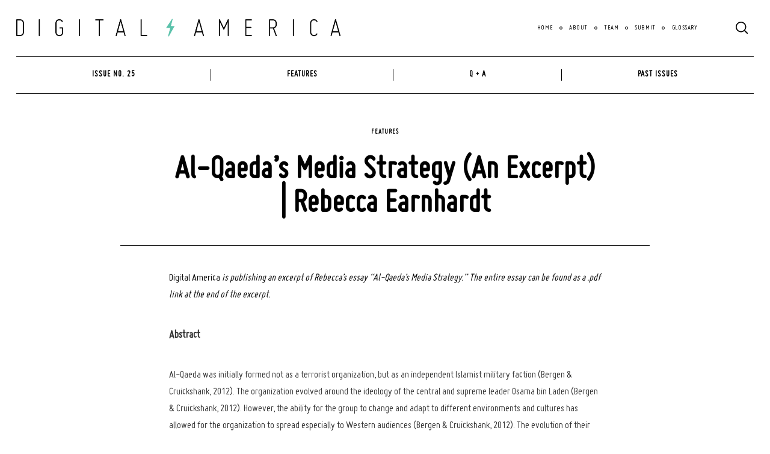

--- FILE ---
content_type: text/html; charset=UTF-8
request_url: https://www.digitalamerica.org/al-qaedas-media-strategy-an-excerpt-rebecca-earndhart/
body_size: 30082
content:
 <!doctype html>
<html lang="en-US">
<head>
    <meta charset="UTF-8">
    <meta name="viewport" content="width=device-width, minimum-scale=1">
    <meta name="theme-color" content="#000000">
    <link rel="profile" href="http://gmpg.org/xfn/11">
    <meta name='robots' content='index, follow, max-image-preview:large, max-snippet:-1, max-video-preview:-1' />

	<!-- This site is optimized with the Yoast SEO plugin v26.8 - https://yoast.com/product/yoast-seo-wordpress/ -->
	<title>Al-Qaeda’s Media Strategy (An Excerpt)  |  Rebecca Earnhardt - Digital America</title>
	<link rel="canonical" href="https://www.digitalamerica.org/al-qaedas-media-strategy-an-excerpt-rebecca-earndhart/" />
	<meta property="og:locale" content="en_US" />
	<meta property="og:type" content="article" />
	<meta property="og:title" content="Al-Qaeda’s Media Strategy (An Excerpt)  |  Rebecca Earnhardt - Digital America" />
	<meta property="og:description" content="Digital America is publishing an excerpt of Rebecca&#8217;s essay &#8220;Al-Qaeda&#8217;s Media Strategy.&#8221; The entire essay can be found as a .pdf link at the..." />
	<meta property="og:url" content="https://www.digitalamerica.org/al-qaedas-media-strategy-an-excerpt-rebecca-earndhart/" />
	<meta property="og:site_name" content="Digital America" />
	<meta property="article:published_time" content="2014-01-30T17:00:58+00:00" />
	<meta property="article:modified_time" content="2025-04-22T01:36:23+00:00" />
	<meta property="og:image" content="https://www.digitalamerica.org/wp-content/uploads/2014/01/Cover-of-Inspire-Magazine.png" />
	<meta property="og:image:width" content="523" />
	<meta property="og:image:height" content="677" />
	<meta property="og:image:type" content="image/png" />
	<meta name="author" content="Meghan Rosatelli" />
	<meta name="twitter:card" content="summary_large_image" />
	<meta name="twitter:label1" content="Written by" />
	<meta name="twitter:data1" content="" />
	<meta name="twitter:label2" content="Est. reading time" />
	<meta name="twitter:data2" content="15 minutes" />
	<script type="application/ld+json" class="yoast-schema-graph">{"@context":"https://schema.org","@graph":[{"@type":"Article","@id":"https://www.digitalamerica.org/al-qaedas-media-strategy-an-excerpt-rebecca-earndhart/#article","isPartOf":{"@id":"https://www.digitalamerica.org/al-qaedas-media-strategy-an-excerpt-rebecca-earndhart/"},"author":{"name":"Meghan Rosatelli","@id":"https://www.digitalamerica.org/#/schema/person/12ea165236b613f52fd7b8fad22d97a3"},"headline":"Al-Qaeda’s Media Strategy (An Excerpt) | Rebecca Earnhardt","datePublished":"2014-01-30T17:00:58+00:00","dateModified":"2025-04-22T01:36:23+00:00","mainEntityOfPage":{"@id":"https://www.digitalamerica.org/al-qaedas-media-strategy-an-excerpt-rebecca-earndhart/"},"wordCount":3047,"commentCount":1,"publisher":{"@id":"https://www.digitalamerica.org/#organization"},"image":{"@id":"https://www.digitalamerica.org/al-qaedas-media-strategy-an-excerpt-rebecca-earndhart/#primaryimage"},"thumbnailUrl":"https://www.digitalamerica.org/wp-content/uploads/2014/01/Cover-of-Inspire-Magazine.png","keywords":["al-Qaida","Features","Information","Issue 1","Media","Self-Radicalization"],"articleSection":["Features"],"inLanguage":"en-US","potentialAction":[{"@type":"CommentAction","name":"Comment","target":["https://www.digitalamerica.org/al-qaedas-media-strategy-an-excerpt-rebecca-earndhart/#respond"]}]},{"@type":"WebPage","@id":"https://www.digitalamerica.org/al-qaedas-media-strategy-an-excerpt-rebecca-earndhart/","url":"https://www.digitalamerica.org/al-qaedas-media-strategy-an-excerpt-rebecca-earndhart/","name":"Al-Qaeda’s Media Strategy (An Excerpt) | Rebecca Earnhardt - Digital America","isPartOf":{"@id":"https://www.digitalamerica.org/#website"},"primaryImageOfPage":{"@id":"https://www.digitalamerica.org/al-qaedas-media-strategy-an-excerpt-rebecca-earndhart/#primaryimage"},"image":{"@id":"https://www.digitalamerica.org/al-qaedas-media-strategy-an-excerpt-rebecca-earndhart/#primaryimage"},"thumbnailUrl":"https://www.digitalamerica.org/wp-content/uploads/2014/01/Cover-of-Inspire-Magazine.png","datePublished":"2014-01-30T17:00:58+00:00","dateModified":"2025-04-22T01:36:23+00:00","breadcrumb":{"@id":"https://www.digitalamerica.org/al-qaedas-media-strategy-an-excerpt-rebecca-earndhart/#breadcrumb"},"inLanguage":"en-US","potentialAction":[{"@type":"ReadAction","target":["https://www.digitalamerica.org/al-qaedas-media-strategy-an-excerpt-rebecca-earndhart/"]}]},{"@type":"ImageObject","inLanguage":"en-US","@id":"https://www.digitalamerica.org/al-qaedas-media-strategy-an-excerpt-rebecca-earndhart/#primaryimage","url":"https://www.digitalamerica.org/wp-content/uploads/2014/01/Cover-of-Inspire-Magazine.png","contentUrl":"https://www.digitalamerica.org/wp-content/uploads/2014/01/Cover-of-Inspire-Magazine.png","width":523,"height":677},{"@type":"BreadcrumbList","@id":"https://www.digitalamerica.org/al-qaedas-media-strategy-an-excerpt-rebecca-earndhart/#breadcrumb","itemListElement":[{"@type":"ListItem","position":1,"name":"Home","item":"https://www.digitalamerica.org/"},{"@type":"ListItem","position":2,"name":"Al-Qaeda’s Media Strategy (An Excerpt) | Rebecca Earnhardt"}]},{"@type":"WebSite","@id":"https://www.digitalamerica.org/#website","url":"https://www.digitalamerica.org/","name":"Digital America","description":"an online journal on digital culture and American life","publisher":{"@id":"https://www.digitalamerica.org/#organization"},"potentialAction":[{"@type":"SearchAction","target":{"@type":"EntryPoint","urlTemplate":"https://www.digitalamerica.org/?s={search_term_string}"},"query-input":{"@type":"PropertyValueSpecification","valueRequired":true,"valueName":"search_term_string"}}],"inLanguage":"en-US"},{"@type":"Organization","@id":"https://www.digitalamerica.org/#organization","name":"Digital America","url":"https://www.digitalamerica.org/","logo":{"@type":"ImageObject","inLanguage":"en-US","@id":"https://www.digitalamerica.org/#/schema/logo/image/","url":"https://www.digitalamerica.org/wp-content/uploads/2016/08/cropped-cropped-cropped-digitalamerica_full_blue1.png","contentUrl":"https://www.digitalamerica.org/wp-content/uploads/2016/08/cropped-cropped-cropped-digitalamerica_full_blue1.png","width":960,"height":120,"caption":"Digital America"},"image":{"@id":"https://www.digitalamerica.org/#/schema/logo/image/"}},{"@type":"Person","@id":"https://www.digitalamerica.org/#/schema/person/12ea165236b613f52fd7b8fad22d97a3","name":"Meghan Rosatelli","url":"https://www.digitalamerica.org/author/meghanrosatelli/"}]}</script>
	<!-- / Yoast SEO plugin. -->


<link rel='dns-prefetch' href='//platform-api.sharethis.com' />
<link rel='dns-prefetch' href='//www.googletagmanager.com' />
<link rel='dns-prefetch' href='//fonts.googleapis.com' />
<link rel="alternate" type="application/rss+xml" title="Digital America &raquo; Feed" href="https://www.digitalamerica.org/feed/" />
<link rel="alternate" type="application/rss+xml" title="Digital America &raquo; Comments Feed" href="https://www.digitalamerica.org/comments/feed/" />
<script type="text/javascript" id="wpp-js" src="https://www.digitalamerica.org/wp-content/plugins/wordpress-popular-posts/assets/js/wpp.min.js?ver=7.3.6" data-sampling="0" data-sampling-rate="100" data-api-url="https://www.digitalamerica.org/wp-json/wordpress-popular-posts" data-post-id="873" data-token="e0bd949753" data-lang="0" data-debug="0"></script>
<link rel="alternate" type="application/rss+xml" title="Digital America &raquo; Al-Qaeda’s Media Strategy (An Excerpt)   |   Rebecca Earnhardt Comments Feed" href="https://www.digitalamerica.org/al-qaedas-media-strategy-an-excerpt-rebecca-earndhart/feed/" />
<link rel="alternate" title="oEmbed (JSON)" type="application/json+oembed" href="https://www.digitalamerica.org/wp-json/oembed/1.0/embed?url=https%3A%2F%2Fwww.digitalamerica.org%2Fal-qaedas-media-strategy-an-excerpt-rebecca-earndhart%2F" />
<link rel="alternate" title="oEmbed (XML)" type="text/xml+oembed" href="https://www.digitalamerica.org/wp-json/oembed/1.0/embed?url=https%3A%2F%2Fwww.digitalamerica.org%2Fal-qaedas-media-strategy-an-excerpt-rebecca-earndhart%2F&#038;format=xml" />
		<!-- This site uses the Google Analytics by ExactMetrics plugin v8.11.1 - Using Analytics tracking - https://www.exactmetrics.com/ -->
		<!-- Note: ExactMetrics is not currently configured on this site. The site owner needs to authenticate with Google Analytics in the ExactMetrics settings panel. -->
					<!-- No tracking code set -->
				<!-- / Google Analytics by ExactMetrics -->
		<style id='wp-img-auto-sizes-contain-inline-css' type='text/css'>
img:is([sizes=auto i],[sizes^="auto," i]){contain-intrinsic-size:3000px 1500px}
/*# sourceURL=wp-img-auto-sizes-contain-inline-css */
</style>
<link rel='stylesheet' id='pt-cv-public-style-css' href='https://www.digitalamerica.org/wp-content/plugins/content-views-query-and-display-post-page/public/assets/css/cv.css?ver=4.2.1' type='text/css' media='all' />
<style id='wp-block-library-inline-css' type='text/css'>
:root{--wp-block-synced-color:#7a00df;--wp-block-synced-color--rgb:122,0,223;--wp-bound-block-color:var(--wp-block-synced-color);--wp-editor-canvas-background:#ddd;--wp-admin-theme-color:#007cba;--wp-admin-theme-color--rgb:0,124,186;--wp-admin-theme-color-darker-10:#006ba1;--wp-admin-theme-color-darker-10--rgb:0,107,160.5;--wp-admin-theme-color-darker-20:#005a87;--wp-admin-theme-color-darker-20--rgb:0,90,135;--wp-admin-border-width-focus:2px}@media (min-resolution:192dpi){:root{--wp-admin-border-width-focus:1.5px}}.wp-element-button{cursor:pointer}:root .has-very-light-gray-background-color{background-color:#eee}:root .has-very-dark-gray-background-color{background-color:#313131}:root .has-very-light-gray-color{color:#eee}:root .has-very-dark-gray-color{color:#313131}:root .has-vivid-green-cyan-to-vivid-cyan-blue-gradient-background{background:linear-gradient(135deg,#00d084,#0693e3)}:root .has-purple-crush-gradient-background{background:linear-gradient(135deg,#34e2e4,#4721fb 50%,#ab1dfe)}:root .has-hazy-dawn-gradient-background{background:linear-gradient(135deg,#faaca8,#dad0ec)}:root .has-subdued-olive-gradient-background{background:linear-gradient(135deg,#fafae1,#67a671)}:root .has-atomic-cream-gradient-background{background:linear-gradient(135deg,#fdd79a,#004a59)}:root .has-nightshade-gradient-background{background:linear-gradient(135deg,#330968,#31cdcf)}:root .has-midnight-gradient-background{background:linear-gradient(135deg,#020381,#2874fc)}:root{--wp--preset--font-size--normal:16px;--wp--preset--font-size--huge:42px}.has-regular-font-size{font-size:1em}.has-larger-font-size{font-size:2.625em}.has-normal-font-size{font-size:var(--wp--preset--font-size--normal)}.has-huge-font-size{font-size:var(--wp--preset--font-size--huge)}.has-text-align-center{text-align:center}.has-text-align-left{text-align:left}.has-text-align-right{text-align:right}.has-fit-text{white-space:nowrap!important}#end-resizable-editor-section{display:none}.aligncenter{clear:both}.items-justified-left{justify-content:flex-start}.items-justified-center{justify-content:center}.items-justified-right{justify-content:flex-end}.items-justified-space-between{justify-content:space-between}.screen-reader-text{border:0;clip-path:inset(50%);height:1px;margin:-1px;overflow:hidden;padding:0;position:absolute;width:1px;word-wrap:normal!important}.screen-reader-text:focus{background-color:#ddd;clip-path:none;color:#444;display:block;font-size:1em;height:auto;left:5px;line-height:normal;padding:15px 23px 14px;text-decoration:none;top:5px;width:auto;z-index:100000}html :where(.has-border-color){border-style:solid}html :where([style*=border-top-color]){border-top-style:solid}html :where([style*=border-right-color]){border-right-style:solid}html :where([style*=border-bottom-color]){border-bottom-style:solid}html :where([style*=border-left-color]){border-left-style:solid}html :where([style*=border-width]){border-style:solid}html :where([style*=border-top-width]){border-top-style:solid}html :where([style*=border-right-width]){border-right-style:solid}html :where([style*=border-bottom-width]){border-bottom-style:solid}html :where([style*=border-left-width]){border-left-style:solid}html :where(img[class*=wp-image-]){height:auto;max-width:100%}:where(figure){margin:0 0 1em}html :where(.is-position-sticky){--wp-admin--admin-bar--position-offset:var(--wp-admin--admin-bar--height,0px)}@media screen and (max-width:600px){html :where(.is-position-sticky){--wp-admin--admin-bar--position-offset:0px}}

/*# sourceURL=wp-block-library-inline-css */
</style><style id='wp-block-paragraph-inline-css' type='text/css'>
.is-small-text{font-size:.875em}.is-regular-text{font-size:1em}.is-large-text{font-size:2.25em}.is-larger-text{font-size:3em}.has-drop-cap:not(:focus):first-letter{float:left;font-size:8.4em;font-style:normal;font-weight:100;line-height:.68;margin:.05em .1em 0 0;text-transform:uppercase}body.rtl .has-drop-cap:not(:focus):first-letter{float:none;margin-left:.1em}p.has-drop-cap.has-background{overflow:hidden}:root :where(p.has-background){padding:1.25em 2.375em}:where(p.has-text-color:not(.has-link-color)) a{color:inherit}p.has-text-align-left[style*="writing-mode:vertical-lr"],p.has-text-align-right[style*="writing-mode:vertical-rl"]{rotate:180deg}
/*# sourceURL=https://www.digitalamerica.org/wp-includes/blocks/paragraph/style.min.css */
</style>
<style id='global-styles-inline-css' type='text/css'>
:root{--wp--preset--aspect-ratio--square: 1;--wp--preset--aspect-ratio--4-3: 4/3;--wp--preset--aspect-ratio--3-4: 3/4;--wp--preset--aspect-ratio--3-2: 3/2;--wp--preset--aspect-ratio--2-3: 2/3;--wp--preset--aspect-ratio--16-9: 16/9;--wp--preset--aspect-ratio--9-16: 9/16;--wp--preset--color--black: #000000;--wp--preset--color--cyan-bluish-gray: #abb8c3;--wp--preset--color--white: #ffffff;--wp--preset--color--pale-pink: #f78da7;--wp--preset--color--vivid-red: #cf2e2e;--wp--preset--color--luminous-vivid-orange: #ff6900;--wp--preset--color--luminous-vivid-amber: #fcb900;--wp--preset--color--light-green-cyan: #7bdcb5;--wp--preset--color--vivid-green-cyan: #00d084;--wp--preset--color--pale-cyan-blue: #8ed1fc;--wp--preset--color--vivid-cyan-blue: #0693e3;--wp--preset--color--vivid-purple: #9b51e0;--wp--preset--gradient--vivid-cyan-blue-to-vivid-purple: linear-gradient(135deg,rgb(6,147,227) 0%,rgb(155,81,224) 100%);--wp--preset--gradient--light-green-cyan-to-vivid-green-cyan: linear-gradient(135deg,rgb(122,220,180) 0%,rgb(0,208,130) 100%);--wp--preset--gradient--luminous-vivid-amber-to-luminous-vivid-orange: linear-gradient(135deg,rgb(252,185,0) 0%,rgb(255,105,0) 100%);--wp--preset--gradient--luminous-vivid-orange-to-vivid-red: linear-gradient(135deg,rgb(255,105,0) 0%,rgb(207,46,46) 100%);--wp--preset--gradient--very-light-gray-to-cyan-bluish-gray: linear-gradient(135deg,rgb(238,238,238) 0%,rgb(169,184,195) 100%);--wp--preset--gradient--cool-to-warm-spectrum: linear-gradient(135deg,rgb(74,234,220) 0%,rgb(151,120,209) 20%,rgb(207,42,186) 40%,rgb(238,44,130) 60%,rgb(251,105,98) 80%,rgb(254,248,76) 100%);--wp--preset--gradient--blush-light-purple: linear-gradient(135deg,rgb(255,206,236) 0%,rgb(152,150,240) 100%);--wp--preset--gradient--blush-bordeaux: linear-gradient(135deg,rgb(254,205,165) 0%,rgb(254,45,45) 50%,rgb(107,0,62) 100%);--wp--preset--gradient--luminous-dusk: linear-gradient(135deg,rgb(255,203,112) 0%,rgb(199,81,192) 50%,rgb(65,88,208) 100%);--wp--preset--gradient--pale-ocean: linear-gradient(135deg,rgb(255,245,203) 0%,rgb(182,227,212) 50%,rgb(51,167,181) 100%);--wp--preset--gradient--electric-grass: linear-gradient(135deg,rgb(202,248,128) 0%,rgb(113,206,126) 100%);--wp--preset--gradient--midnight: linear-gradient(135deg,rgb(2,3,129) 0%,rgb(40,116,252) 100%);--wp--preset--font-size--small: 13px;--wp--preset--font-size--medium: 20px;--wp--preset--font-size--large: 36px;--wp--preset--font-size--x-large: 42px;--wp--preset--spacing--20: 0.44rem;--wp--preset--spacing--30: 0.67rem;--wp--preset--spacing--40: 1rem;--wp--preset--spacing--50: 1.5rem;--wp--preset--spacing--60: 2.25rem;--wp--preset--spacing--70: 3.38rem;--wp--preset--spacing--80: 5.06rem;--wp--preset--shadow--natural: 6px 6px 9px rgba(0, 0, 0, 0.2);--wp--preset--shadow--deep: 12px 12px 50px rgba(0, 0, 0, 0.4);--wp--preset--shadow--sharp: 6px 6px 0px rgba(0, 0, 0, 0.2);--wp--preset--shadow--outlined: 6px 6px 0px -3px rgb(255, 255, 255), 6px 6px rgb(0, 0, 0);--wp--preset--shadow--crisp: 6px 6px 0px rgb(0, 0, 0);}:where(.is-layout-flex){gap: 0.5em;}:where(.is-layout-grid){gap: 0.5em;}body .is-layout-flex{display: flex;}.is-layout-flex{flex-wrap: wrap;align-items: center;}.is-layout-flex > :is(*, div){margin: 0;}body .is-layout-grid{display: grid;}.is-layout-grid > :is(*, div){margin: 0;}:where(.wp-block-columns.is-layout-flex){gap: 2em;}:where(.wp-block-columns.is-layout-grid){gap: 2em;}:where(.wp-block-post-template.is-layout-flex){gap: 1.25em;}:where(.wp-block-post-template.is-layout-grid){gap: 1.25em;}.has-black-color{color: var(--wp--preset--color--black) !important;}.has-cyan-bluish-gray-color{color: var(--wp--preset--color--cyan-bluish-gray) !important;}.has-white-color{color: var(--wp--preset--color--white) !important;}.has-pale-pink-color{color: var(--wp--preset--color--pale-pink) !important;}.has-vivid-red-color{color: var(--wp--preset--color--vivid-red) !important;}.has-luminous-vivid-orange-color{color: var(--wp--preset--color--luminous-vivid-orange) !important;}.has-luminous-vivid-amber-color{color: var(--wp--preset--color--luminous-vivid-amber) !important;}.has-light-green-cyan-color{color: var(--wp--preset--color--light-green-cyan) !important;}.has-vivid-green-cyan-color{color: var(--wp--preset--color--vivid-green-cyan) !important;}.has-pale-cyan-blue-color{color: var(--wp--preset--color--pale-cyan-blue) !important;}.has-vivid-cyan-blue-color{color: var(--wp--preset--color--vivid-cyan-blue) !important;}.has-vivid-purple-color{color: var(--wp--preset--color--vivid-purple) !important;}.has-black-background-color{background-color: var(--wp--preset--color--black) !important;}.has-cyan-bluish-gray-background-color{background-color: var(--wp--preset--color--cyan-bluish-gray) !important;}.has-white-background-color{background-color: var(--wp--preset--color--white) !important;}.has-pale-pink-background-color{background-color: var(--wp--preset--color--pale-pink) !important;}.has-vivid-red-background-color{background-color: var(--wp--preset--color--vivid-red) !important;}.has-luminous-vivid-orange-background-color{background-color: var(--wp--preset--color--luminous-vivid-orange) !important;}.has-luminous-vivid-amber-background-color{background-color: var(--wp--preset--color--luminous-vivid-amber) !important;}.has-light-green-cyan-background-color{background-color: var(--wp--preset--color--light-green-cyan) !important;}.has-vivid-green-cyan-background-color{background-color: var(--wp--preset--color--vivid-green-cyan) !important;}.has-pale-cyan-blue-background-color{background-color: var(--wp--preset--color--pale-cyan-blue) !important;}.has-vivid-cyan-blue-background-color{background-color: var(--wp--preset--color--vivid-cyan-blue) !important;}.has-vivid-purple-background-color{background-color: var(--wp--preset--color--vivid-purple) !important;}.has-black-border-color{border-color: var(--wp--preset--color--black) !important;}.has-cyan-bluish-gray-border-color{border-color: var(--wp--preset--color--cyan-bluish-gray) !important;}.has-white-border-color{border-color: var(--wp--preset--color--white) !important;}.has-pale-pink-border-color{border-color: var(--wp--preset--color--pale-pink) !important;}.has-vivid-red-border-color{border-color: var(--wp--preset--color--vivid-red) !important;}.has-luminous-vivid-orange-border-color{border-color: var(--wp--preset--color--luminous-vivid-orange) !important;}.has-luminous-vivid-amber-border-color{border-color: var(--wp--preset--color--luminous-vivid-amber) !important;}.has-light-green-cyan-border-color{border-color: var(--wp--preset--color--light-green-cyan) !important;}.has-vivid-green-cyan-border-color{border-color: var(--wp--preset--color--vivid-green-cyan) !important;}.has-pale-cyan-blue-border-color{border-color: var(--wp--preset--color--pale-cyan-blue) !important;}.has-vivid-cyan-blue-border-color{border-color: var(--wp--preset--color--vivid-cyan-blue) !important;}.has-vivid-purple-border-color{border-color: var(--wp--preset--color--vivid-purple) !important;}.has-vivid-cyan-blue-to-vivid-purple-gradient-background{background: var(--wp--preset--gradient--vivid-cyan-blue-to-vivid-purple) !important;}.has-light-green-cyan-to-vivid-green-cyan-gradient-background{background: var(--wp--preset--gradient--light-green-cyan-to-vivid-green-cyan) !important;}.has-luminous-vivid-amber-to-luminous-vivid-orange-gradient-background{background: var(--wp--preset--gradient--luminous-vivid-amber-to-luminous-vivid-orange) !important;}.has-luminous-vivid-orange-to-vivid-red-gradient-background{background: var(--wp--preset--gradient--luminous-vivid-orange-to-vivid-red) !important;}.has-very-light-gray-to-cyan-bluish-gray-gradient-background{background: var(--wp--preset--gradient--very-light-gray-to-cyan-bluish-gray) !important;}.has-cool-to-warm-spectrum-gradient-background{background: var(--wp--preset--gradient--cool-to-warm-spectrum) !important;}.has-blush-light-purple-gradient-background{background: var(--wp--preset--gradient--blush-light-purple) !important;}.has-blush-bordeaux-gradient-background{background: var(--wp--preset--gradient--blush-bordeaux) !important;}.has-luminous-dusk-gradient-background{background: var(--wp--preset--gradient--luminous-dusk) !important;}.has-pale-ocean-gradient-background{background: var(--wp--preset--gradient--pale-ocean) !important;}.has-electric-grass-gradient-background{background: var(--wp--preset--gradient--electric-grass) !important;}.has-midnight-gradient-background{background: var(--wp--preset--gradient--midnight) !important;}.has-small-font-size{font-size: var(--wp--preset--font-size--small) !important;}.has-medium-font-size{font-size: var(--wp--preset--font-size--medium) !important;}.has-large-font-size{font-size: var(--wp--preset--font-size--large) !important;}.has-x-large-font-size{font-size: var(--wp--preset--font-size--x-large) !important;}
/*# sourceURL=global-styles-inline-css */
</style>

<style id='classic-theme-styles-inline-css' type='text/css'>
/*! This file is auto-generated */
.wp-block-button__link{color:#fff;background-color:#32373c;border-radius:9999px;box-shadow:none;text-decoration:none;padding:calc(.667em + 2px) calc(1.333em + 2px);font-size:1.125em}.wp-block-file__button{background:#32373c;color:#fff;text-decoration:none}
/*# sourceURL=/wp-includes/css/classic-themes.min.css */
</style>
<link rel='stylesheet' id='wp-components-css' href='https://www.digitalamerica.org/wp-includes/css/dist/components/style.min.css?ver=3ab42317f3fd2198d2fad75585516fb5' type='text/css' media='all' />
<link rel='stylesheet' id='wp-preferences-css' href='https://www.digitalamerica.org/wp-includes/css/dist/preferences/style.min.css?ver=3ab42317f3fd2198d2fad75585516fb5' type='text/css' media='all' />
<link rel='stylesheet' id='wp-block-editor-css' href='https://www.digitalamerica.org/wp-includes/css/dist/block-editor/style.min.css?ver=3ab42317f3fd2198d2fad75585516fb5' type='text/css' media='all' />
<link rel='stylesheet' id='popup-maker-block-library-style-css' href='https://www.digitalamerica.org/wp-content/plugins/popup-maker/dist/packages/block-library-style.css?ver=dbea705cfafe089d65f1' type='text/css' media='all' />
<link rel='stylesheet' id='kioken-blocks-style-css' href='https://www.digitalamerica.org/wp-content/plugins/kioken-blocks/dist/blocks.style.build.css?ver=1.3.9' type='text/css' media='all' />
<link rel='stylesheet' id='fontawesome-free-css' href='https://www.digitalamerica.org/wp-content/plugins/getwid/vendors/fontawesome-free/css/all.min.css?ver=5.5.0' type='text/css' media='all' />
<link rel='stylesheet' id='slick-css' href='https://www.digitalamerica.org/wp-content/plugins/getwid/vendors/slick/slick/slick.min.css?ver=1.9.0' type='text/css' media='all' />
<link rel='stylesheet' id='slick-theme-css' href='https://www.digitalamerica.org/wp-content/plugins/getwid/vendors/slick/slick/slick-theme.min.css?ver=1.9.0' type='text/css' media='all' />
<link rel='stylesheet' id='mp-fancybox-css' href='https://www.digitalamerica.org/wp-content/plugins/getwid/vendors/mp-fancybox/jquery.fancybox.min.css?ver=3.5.7-mp.1' type='text/css' media='all' />
<link rel='stylesheet' id='getwid-blocks-css' href='https://www.digitalamerica.org/wp-content/plugins/getwid/assets/css/blocks.style.css?ver=2.1.3' type='text/css' media='all' />
<style id='getwid-blocks-inline-css' type='text/css'>
.wp-block-getwid-section .wp-block-getwid-section__wrapper .wp-block-getwid-section__inner-wrapper{max-width: 798px;}
/*# sourceURL=getwid-blocks-inline-css */
</style>
<link rel='stylesheet' id='contact-form-7-css' href='https://www.digitalamerica.org/wp-content/plugins/contact-form-7/includes/css/styles.css?ver=6.1.4' type='text/css' media='all' />
<link rel='stylesheet' id='sc-frontend-style-css' href='https://www.digitalamerica.org/wp-content/plugins/shortcodes-indep/css/frontend-style.css?ver=3ab42317f3fd2198d2fad75585516fb5' type='text/css' media='all' />
<link rel='stylesheet' id='simple-banner-style-css' href='https://www.digitalamerica.org/wp-content/plugins/simple-banner/simple-banner.css?ver=3.1.2' type='text/css' media='all' />
<link rel='stylesheet' id='rt-fontawsome-css' href='https://www.digitalamerica.org/wp-content/plugins/the-post-grid/assets/vendor/font-awesome/css/font-awesome.min.css?ver=7.8.8' type='text/css' media='all' />
<link rel='stylesheet' id='rt-tpg-css' href='https://www.digitalamerica.org/wp-content/plugins/the-post-grid/assets/css/thepostgrid.min.css?ver=7.8.8' type='text/css' media='all' />
<link rel='stylesheet' id='Tippy-css' href='https://www.digitalamerica.org/wp-content/plugins/tippy/jquery.tippy.css?ver=3ab42317f3fd2198d2fad75585516fb5' type='text/css' media='all' />
<link rel='stylesheet' id='uaf_client_css-css' href='https://www.digitalamerica.org/wp-content/uploads/useanyfont/uaf.css?ver=1765350308' type='text/css' media='all' />
<link rel='stylesheet' id='pullquote-shortcode-css' href='https://www.digitalamerica.org/wp-content/plugins/pullquote-shortcode/css/pullquote-shortcode.css?ver=0.1' type='text/css' media='all' />
<link rel='stylesheet' id='wordpress-popular-posts-css-css' href='https://www.digitalamerica.org/wp-content/plugins/wordpress-popular-posts/assets/css/wpp.css?ver=7.3.6' type='text/css' media='all' />
<link rel='stylesheet' id='neomag-style-css' href='https://www.digitalamerica.org/wp-content/themes/neomag/style.css?ver=2.0' type='text/css' media='all' />
<style id='neomag-style-inline-css' type='text/css'>
:root { --content-width: 798px }
/*# sourceURL=neomag-style-inline-css */
</style>
<link rel='stylesheet' id='wp-featherlight-css' href='https://www.digitalamerica.org/wp-content/plugins/wp-featherlight/css/wp-featherlight.min.css?ver=1.3.4' type='text/css' media='all' />
<link rel='stylesheet' id='neomag-addons-style-css' href='https://www.digitalamerica.org/wp-content/plugins/neomag-addons/css/neomag-addons-style.css?ver=3ab42317f3fd2198d2fad75585516fb5' type='text/css' media='all' />
<link rel='stylesheet' id='frs-css-css' href='https://www.digitalamerica.org/wp-content/plugins/fluid-responsive-slideshow/css/frs.css?ver=2.3.1' type='text/css' media='all' />
<link rel='stylesheet' id='frs-position-css' href='https://www.digitalamerica.org/wp-content/plugins/fluid-responsive-slideshow/css/frs-position.css?ver=2.3.1' type='text/css' media='all' />
<link rel='stylesheet' id='OpenSans-css' href='https://fonts.googleapis.com/css?family=Open+Sans%3A400italic%2C700italic%2C400%2C700&#038;ver=2.3.1' type='text/css' media='all' />
<link rel='stylesheet' id='simple-share-buttons-adder-ssba-css' href='https://www.digitalamerica.org/wp-content/plugins/simple-share-buttons-adder/css/ssba.css?ver=1765350301' type='text/css' media='all' />
<style id='simple-share-buttons-adder-ssba-inline-css' type='text/css'>
.ssba img
								{border:  0;
									box-shadow: none !important;
									display: inline !important;
									vertical-align: middle;
									box-sizing: unset;
								}

								.ssba-classic-2 .ssbp-text {
									display: none!important;
								}
					.ssbp-list li a {height: 48px!important; width: 48px!important; 
					}
					.ssbp-list li a:hover {
					}

					.ssbp-list li a svg, .ssbp-list li a.ssbp-douban span:not(.color-icon) svg, .ssbp-list li a svg path, .ssbp-list li a.ssbp-surfingbird span:not(.color-icon) svg polygon {line-height: 48px!important;; font-size: 18px;}
					.ssbp-list li a:hover svg, .ssbp-list li a:hover span:not(.color-icon) svg, .ssbp-list li a.ssbp-douban:hover span:not(.color-icon) svg path, .ssbp-list li a.ssbp-surfingbird:hover svg polygon {}
					.ssbp-list li {
					margin-left: 12px!important;
					}

					.ssba-share-text {
					font-size: 12px;  font-weight: normal; font-family: inherit;
						}

			   #ssba-bar-2 .ssbp-bar-list {
					max-width: 48px !important;;
			   }
			   #ssba-bar-2 .ssbp-bar-list li a {height: 48px !important; width: 48px !important; 
				}
				#ssba-bar-2 .ssbp-bar-list li a:hover {
				}

				#ssba-bar-2 .ssbp-bar-list li a svg,
				 #ssba-bar-2 .ssbp-bar-list li a svg path, .ssbp-bar-list li a.ssbp-surfingbird span:not(.color-icon) svg polygon {line-height: 48px !important;; font-size: 18px;}
				#ssba-bar-2 .ssbp-bar-list li a:hover svg,
				 #ssba-bar-2 .ssbp-bar-list li a:hover svg path, .ssbp-bar-list li a.ssbp-surfingbird span:not(.color-icon) svg polygon {}
				#ssba-bar-2 .ssbp-bar-list li {
				margin: 0px 0!important;
				}@media only screen and ( max-width: 750px ) {
				#ssba-bar-2 {
				display: block;
				}
			}
/*# sourceURL=simple-share-buttons-adder-ssba-inline-css */
</style>
<link rel='stylesheet' id='yarppRelatedCss-css' href='https://www.digitalamerica.org/wp-content/plugins/yet-another-related-posts-plugin/style/related.css?ver=5.30.11' type='text/css' media='all' />
<!--n2css--><!--n2js--><script type="text/javascript" src="https://www.digitalamerica.org/wp-includes/js/jquery/jquery.min.js?ver=3.7.1" id="jquery-core-js"></script>
<script type="text/javascript" src="https://www.digitalamerica.org/wp-includes/js/jquery/jquery-migrate.min.js?ver=3.4.1" id="jquery-migrate-js"></script>
<script type="text/javascript" src="https://www.digitalamerica.org/wp-content/plugins/fluid-responsive-slideshow/js/frs.js?ver=2.3.1" id="fluid-responsive-slideshow-js"></script>
<script type="text/javascript" src="https://www.digitalamerica.org/wp-content/plugins/fluid-responsive-slideshow/js/jquery.touchSwipe.min.js?ver=3ab42317f3fd2198d2fad75585516fb5" id="touchSwipe_js-js"></script>
<script type="text/javascript" src="https://www.digitalamerica.org/wp-content/plugins/fluid-responsive-slideshow/js/imagesloaded.min.js?ver=2.3.1" id="images-loaded-js"></script>
<script type="text/javascript" id="simple-banner-script-js-before">
/* <![CDATA[ */
const simpleBannerScriptParams = {"pro_version_enabled":"","debug_mode":"","id":873,"version":"3.1.2","banner_params":[{"hide_simple_banner":"yes","simple_banner_prepend_element":"body","simple_banner_position":"","header_margin":"","header_padding":"","wp_body_open_enabled":"","wp_body_open":true,"simple_banner_z_index":"","simple_banner_text":"Look out for Issue 25 on April 21, 2025!","disabled_on_current_page":false,"disabled_pages_array":[],"is_current_page_a_post":true,"disabled_on_posts":"","simple_banner_disabled_page_paths":"","simple_banner_font_size":"","simple_banner_color":"#66CC99","simple_banner_text_color":"","simple_banner_link_color":"","simple_banner_close_color":"","simple_banner_custom_css":"","simple_banner_scrolling_custom_css":"","simple_banner_text_custom_css":"","simple_banner_button_css":"","site_custom_css":"","keep_site_custom_css":"","site_custom_js":"","keep_site_custom_js":"","close_button_enabled":"on","close_button_expiration":"","close_button_cookie_set":false,"current_date":{"date":"2026-01-23 05:11:33.660682","timezone_type":3,"timezone":"UTC"},"start_date":{"date":"2026-01-23 05:11:33.660688","timezone_type":3,"timezone":"UTC"},"end_date":{"date":"2026-01-23 05:11:33.660691","timezone_type":3,"timezone":"UTC"},"simple_banner_start_after_date":"","simple_banner_remove_after_date":"","simple_banner_insert_inside_element":""}]}
//# sourceURL=simple-banner-script-js-before
/* ]]> */
</script>
<script type="text/javascript" src="https://www.digitalamerica.org/wp-content/plugins/simple-banner/simple-banner.js?ver=3.1.2" id="simple-banner-script-js"></script>
<script type="text/javascript" src="//platform-api.sharethis.com/js/sharethis.js?ver=8.5.3#property=67b3e599f80bb90012167cad&amp;product=gdpr-compliance-tool-v2&amp;source=simple-share-buttons-adder-wordpress" id="simple-share-buttons-adder-mu-js"></script>
<script type="text/javascript" src="https://www.digitalamerica.org/wp-content/plugins/tippy/jquery.tippy.js?ver=6.0.0" id="Tippy-js"></script>

<!-- Google tag (gtag.js) snippet added by Site Kit -->
<!-- Google Analytics snippet added by Site Kit -->
<script type="text/javascript" src="https://www.googletagmanager.com/gtag/js?id=GT-P8Z5GTLS" id="google_gtagjs-js" async></script>
<script type="text/javascript" id="google_gtagjs-js-after">
/* <![CDATA[ */
window.dataLayer = window.dataLayer || [];function gtag(){dataLayer.push(arguments);}
gtag("set","linker",{"domains":["www.digitalamerica.org"]});
gtag("js", new Date());
gtag("set", "developer_id.dZTNiMT", true);
gtag("config", "GT-P8Z5GTLS");
//# sourceURL=google_gtagjs-js-after
/* ]]> */
</script>
<link rel="https://api.w.org/" href="https://www.digitalamerica.org/wp-json/" /><link rel="alternate" title="JSON" type="application/json" href="https://www.digitalamerica.org/wp-json/wp/v2/posts/873" /><link rel="EditURI" type="application/rsd+xml" title="RSD" href="https://www.digitalamerica.org/xmlrpc.php?rsd" />

<link rel='shortlink' href='https://www.digitalamerica.org/?p=873' />
<style>/* CSS added by WP Meta and Date Remover*/.entry-meta {display:none !important;}
	.home .entry-meta { display: none; }
	.entry-footer {display:none !important;}
	.home .entry-footer { display: none; }</style><meta name="generator" content="Redux 4.5.10" /><meta name="generator" content="Site Kit by Google 1.170.0" /><style id="simple-banner-hide" type="text/css">.simple-banner{display:none;}</style><style id="simple-banner-background-color" type="text/css">.simple-banner{background:#66CC99;}</style><style id="simple-banner-text-color" type="text/css">.simple-banner .simple-banner-text{color: #ffffff;}</style><style id="simple-banner-link-color" type="text/css">.simple-banner .simple-banner-text a{color:#f16521;}</style><style id="simple-banner-z-index" type="text/css">.simple-banner{z-index: 99999;}</style><style id="simple-banner-site-custom-css-dummy" type="text/css"></style><script id="simple-banner-site-custom-js-dummy" type="text/javascript"></script>        <style>
            :root {
                --tpg-primary-color: #0d6efd;
                --tpg-secondary-color: #0654c4;
                --tpg-primary-light: #c4d0ff
            }

                    </style>
		
            <script type="text/javascript">
                jQuery(document).ready(function() {
                    jQuery('.tippy').tippy({ position: "link", offsetx: 0, offsety: 10, closetext: "X", hidedelay: 700, showdelay: 100, calcpos: "parent", showspeed: 200, hidespeed: 200, showtitle: true, hoverpopup: true, draggable: true, dragheader: true, multitip: false, autoshow: false, showheader: true, showclose: true, htmlentities: false });
                });
            </script>
        <script type="text/javascript">
(function(url){
	if(/(?:Chrome\/26\.0\.1410\.63 Safari\/537\.31|WordfenceTestMonBot)/.test(navigator.userAgent)){ return; }
	var addEvent = function(evt, handler) {
		if (window.addEventListener) {
			document.addEventListener(evt, handler, false);
		} else if (window.attachEvent) {
			document.attachEvent('on' + evt, handler);
		}
	};
	var removeEvent = function(evt, handler) {
		if (window.removeEventListener) {
			document.removeEventListener(evt, handler, false);
		} else if (window.detachEvent) {
			document.detachEvent('on' + evt, handler);
		}
	};
	var evts = 'contextmenu dblclick drag dragend dragenter dragleave dragover dragstart drop keydown keypress keyup mousedown mousemove mouseout mouseover mouseup mousewheel scroll'.split(' ');
	var logHuman = function() {
		if (window.wfLogHumanRan) { return; }
		window.wfLogHumanRan = true;
		var wfscr = document.createElement('script');
		wfscr.type = 'text/javascript';
		wfscr.async = true;
		wfscr.src = url + '&r=' + Math.random();
		(document.getElementsByTagName('head')[0]||document.getElementsByTagName('body')[0]).appendChild(wfscr);
		for (var i = 0; i < evts.length; i++) {
			removeEvent(evts[i], logHuman);
		}
	};
	for (var i = 0; i < evts.length; i++) {
		addEvent(evts[i], logHuman);
	}
})('//www.digitalamerica.org/?wordfence_lh=1&hid=C22A53884410F6F6C8EF31E8ACC69049');
</script>            <style id="wpp-loading-animation-styles">@-webkit-keyframes bgslide{from{background-position-x:0}to{background-position-x:-200%}}@keyframes bgslide{from{background-position-x:0}to{background-position-x:-200%}}.wpp-widget-block-placeholder,.wpp-shortcode-placeholder{margin:0 auto;width:60px;height:3px;background:#dd3737;background:linear-gradient(90deg,#dd3737 0%,#571313 10%,#dd3737 100%);background-size:200% auto;border-radius:3px;-webkit-animation:bgslide 1s infinite linear;animation:bgslide 1s infinite linear}</style>
            <link rel="pingback" href="https://www.digitalamerica.org/xmlrpc.php"><!-- All in one Favicon 4.8 --><link rel="shortcut icon" href="https://www.digitalamerica.org/wp-content/uploads/2020/02/favicon-2-1.ico" />
<link rel="shortcut icon" href="/favicon.ico" type="image/x-icon">
<link rel="icon" href="/favicon.ico" type="image/x-icon">		<style type="text/css" id="wp-custom-css">
			/* remove the author, date and categories */
.home .byline, .home .post-date, .home .entry-category { display: none; }

/* Remove the author */
.byline { display: none; }

/* Remove the date */
.post-date { display: none; }

/* Remove the categories */
entry-category { display: none; }

h2 {font-weight: normal}
.row.u-items--middle {
    justify-content:center;
}
#post-6714 > header > div.small-mb-2.medium-mb-3.post-content__side-padding.text-center > div > div{
	display:flex;
	justify-content:center;
}		</style>
		<style id="kirki-inline-styles">.has-custom-logo{max-width:600px;}.site-branding .text-logo{font-size:48px;text-transform:uppercase;}.h1,.h2,.h3,.h4,.h5,.h6,.main-font,h1,h2,h3,h4,h5,h6{font-family:inherit;text-transform:none;}:root{--headings-font-family:inherit;--body-font-family:Noto Sans;--site-background:#ffffff;--site-color:#000000;--site-separators-color:#000000;--category-color:#000000;--mouse-hover-color:#66cc99;--content-link:#161616;}body{font-family:Noto Sans;font-weight:400;}.section-title{color:#000000;}.entry-title{color:#000000;}.entry-summary{color:#535f69;}.entry-meta, .byline, .post-date, .tags-list a{color:#535f69;}[type=text], [type=search], [type=url], [type=number], [type=email], textarea{color:#000000;border-color:#dddddd;}.search-form .search-submit{color:#dddddd;}[type=button]:not(.slick-arrow), [type=reset], [type=submit], button, [type=button]:focus, [type=button]:hover, [type=reset]:focus, [type=reset]:hover, [type=submit]:focus, [type=submit]:hover, button:focus, button:hover, .button{background-color:#000000;}[type=button]:not(.slick-arrow), [type=reset], [type=submit], button, [type=button]:focus, [type=button]:hover, [type=reset]:focus, [type=reset]:hover, [type=submit]:focus, [type=submit]:hover, button:focus, button:hover, .button:hover{color:#ffffff;}.text-logo{color:#000000;}.site-header{color:#000000;background-color:#ffffff;}.site-header .menu-layout--bullets > li:hover > a{color:#66cc99;}.site-header [class*=hor-sep-]:after, .site-header [class*=hor-sep-]:before{background-color:#000000;}.offcanvas--modal:after{background-color:rgba(255, 255, 255, 0.98);}.offcanvas--modal, .offcanvas--modal .search-field{color:#000000;}.home-block--carousel-center .section-style{background-color:#ffffff;}.home-block--carousel-center .carousel--post-counter{background-color:#000000;-webkit-box-shadow:0 0 0 4px #ffffff;-moz-box-shadow:0 0 0 4px #ffffff;box-shadow:0 0 0 4px #ffffff;}.home-block--carousel-center .section-style .section-header, .home-block--carousel-center .section-style .section-title{color:#000000;}.home-block--carousel-center .carousel--post-counter:before{color:#ffffff;}.home-block--carousel-center .by-category--color, .home-block--carousel-center .entry-title, .home-block--carousel-center .byline, .home-block--carousel-center .views-count{color:#000000;}.home-block--carousel-center .entry-title a.hover-line:hover{-webkit-box-shadow:inset 0 -7px 0 #0e4572;-moz-box-shadow:inset 0 -7px 0 #0e4572;box-shadow:inset 0 -7px 0 #0e4572;}.home-block--carousel-center .entry-title a.hover-color:hover{color:#0e4572;}.back-top{color:#ffffff;background-color:#000000;}.infinite-scroll-loader{color:#000000;}.author-profile{border-color:#000000;}@media (min-width: 64.0625em){.header-row{padding-top:1vw;padding-bottom:1vw;}#main-navigation, #offcanvas-main-navigation{font-size:1rem;}.archive-header{padding-top:1.5vw;padding-bottom:1.5vw;}}/* cyrillic-ext */
@font-face {
  font-family: 'Noto Sans';
  font-style: normal;
  font-weight: 400;
  font-stretch: 100%;
  font-display: swap;
  src: url(https://www.digitalamerica.org/wp-content/fonts/noto-sans/o-0mIpQlx3QUlC5A4PNB6Ryti20_6n1iPHjcz6L1SoM-jCpoiyD9A-9X6VLKzA.woff2) format('woff2');
  unicode-range: U+0460-052F, U+1C80-1C8A, U+20B4, U+2DE0-2DFF, U+A640-A69F, U+FE2E-FE2F;
}
/* cyrillic */
@font-face {
  font-family: 'Noto Sans';
  font-style: normal;
  font-weight: 400;
  font-stretch: 100%;
  font-display: swap;
  src: url(https://www.digitalamerica.org/wp-content/fonts/noto-sans/o-0mIpQlx3QUlC5A4PNB6Ryti20_6n1iPHjcz6L1SoM-jCpoiyD9A-9e6VLKzA.woff2) format('woff2');
  unicode-range: U+0301, U+0400-045F, U+0490-0491, U+04B0-04B1, U+2116;
}
/* devanagari */
@font-face {
  font-family: 'Noto Sans';
  font-style: normal;
  font-weight: 400;
  font-stretch: 100%;
  font-display: swap;
  src: url(https://www.digitalamerica.org/wp-content/fonts/noto-sans/o-0mIpQlx3QUlC5A4PNB6Ryti20_6n1iPHjcz6L1SoM-jCpoiyD9A-9b6VLKzA.woff2) format('woff2');
  unicode-range: U+0900-097F, U+1CD0-1CF9, U+200C-200D, U+20A8, U+20B9, U+20F0, U+25CC, U+A830-A839, U+A8E0-A8FF, U+11B00-11B09;
}
/* greek-ext */
@font-face {
  font-family: 'Noto Sans';
  font-style: normal;
  font-weight: 400;
  font-stretch: 100%;
  font-display: swap;
  src: url(https://www.digitalamerica.org/wp-content/fonts/noto-sans/o-0mIpQlx3QUlC5A4PNB6Ryti20_6n1iPHjcz6L1SoM-jCpoiyD9A-9W6VLKzA.woff2) format('woff2');
  unicode-range: U+1F00-1FFF;
}
/* greek */
@font-face {
  font-family: 'Noto Sans';
  font-style: normal;
  font-weight: 400;
  font-stretch: 100%;
  font-display: swap;
  src: url(https://www.digitalamerica.org/wp-content/fonts/noto-sans/o-0mIpQlx3QUlC5A4PNB6Ryti20_6n1iPHjcz6L1SoM-jCpoiyD9A-9Z6VLKzA.woff2) format('woff2');
  unicode-range: U+0370-0377, U+037A-037F, U+0384-038A, U+038C, U+038E-03A1, U+03A3-03FF;
}
/* vietnamese */
@font-face {
  font-family: 'Noto Sans';
  font-style: normal;
  font-weight: 400;
  font-stretch: 100%;
  font-display: swap;
  src: url(https://www.digitalamerica.org/wp-content/fonts/noto-sans/o-0mIpQlx3QUlC5A4PNB6Ryti20_6n1iPHjcz6L1SoM-jCpoiyD9A-9V6VLKzA.woff2) format('woff2');
  unicode-range: U+0102-0103, U+0110-0111, U+0128-0129, U+0168-0169, U+01A0-01A1, U+01AF-01B0, U+0300-0301, U+0303-0304, U+0308-0309, U+0323, U+0329, U+1EA0-1EF9, U+20AB;
}
/* latin-ext */
@font-face {
  font-family: 'Noto Sans';
  font-style: normal;
  font-weight: 400;
  font-stretch: 100%;
  font-display: swap;
  src: url(https://www.digitalamerica.org/wp-content/fonts/noto-sans/o-0mIpQlx3QUlC5A4PNB6Ryti20_6n1iPHjcz6L1SoM-jCpoiyD9A-9U6VLKzA.woff2) format('woff2');
  unicode-range: U+0100-02BA, U+02BD-02C5, U+02C7-02CC, U+02CE-02D7, U+02DD-02FF, U+0304, U+0308, U+0329, U+1D00-1DBF, U+1E00-1E9F, U+1EF2-1EFF, U+2020, U+20A0-20AB, U+20AD-20C0, U+2113, U+2C60-2C7F, U+A720-A7FF;
}
/* latin */
@font-face {
  font-family: 'Noto Sans';
  font-style: normal;
  font-weight: 400;
  font-stretch: 100%;
  font-display: swap;
  src: url(https://www.digitalamerica.org/wp-content/fonts/noto-sans/o-0mIpQlx3QUlC5A4PNB6Ryti20_6n1iPHjcz6L1SoM-jCpoiyD9A-9a6VI.woff2) format('woff2');
  unicode-range: U+0000-00FF, U+0131, U+0152-0153, U+02BB-02BC, U+02C6, U+02DA, U+02DC, U+0304, U+0308, U+0329, U+2000-206F, U+20AC, U+2122, U+2191, U+2193, U+2212, U+2215, U+FEFF, U+FFFD;
}/* cyrillic-ext */
@font-face {
  font-family: 'Noto Sans';
  font-style: normal;
  font-weight: 400;
  font-stretch: 100%;
  font-display: swap;
  src: url(https://www.digitalamerica.org/wp-content/fonts/noto-sans/o-0mIpQlx3QUlC5A4PNB6Ryti20_6n1iPHjcz6L1SoM-jCpoiyD9A-9X6VLKzA.woff2) format('woff2');
  unicode-range: U+0460-052F, U+1C80-1C8A, U+20B4, U+2DE0-2DFF, U+A640-A69F, U+FE2E-FE2F;
}
/* cyrillic */
@font-face {
  font-family: 'Noto Sans';
  font-style: normal;
  font-weight: 400;
  font-stretch: 100%;
  font-display: swap;
  src: url(https://www.digitalamerica.org/wp-content/fonts/noto-sans/o-0mIpQlx3QUlC5A4PNB6Ryti20_6n1iPHjcz6L1SoM-jCpoiyD9A-9e6VLKzA.woff2) format('woff2');
  unicode-range: U+0301, U+0400-045F, U+0490-0491, U+04B0-04B1, U+2116;
}
/* devanagari */
@font-face {
  font-family: 'Noto Sans';
  font-style: normal;
  font-weight: 400;
  font-stretch: 100%;
  font-display: swap;
  src: url(https://www.digitalamerica.org/wp-content/fonts/noto-sans/o-0mIpQlx3QUlC5A4PNB6Ryti20_6n1iPHjcz6L1SoM-jCpoiyD9A-9b6VLKzA.woff2) format('woff2');
  unicode-range: U+0900-097F, U+1CD0-1CF9, U+200C-200D, U+20A8, U+20B9, U+20F0, U+25CC, U+A830-A839, U+A8E0-A8FF, U+11B00-11B09;
}
/* greek-ext */
@font-face {
  font-family: 'Noto Sans';
  font-style: normal;
  font-weight: 400;
  font-stretch: 100%;
  font-display: swap;
  src: url(https://www.digitalamerica.org/wp-content/fonts/noto-sans/o-0mIpQlx3QUlC5A4PNB6Ryti20_6n1iPHjcz6L1SoM-jCpoiyD9A-9W6VLKzA.woff2) format('woff2');
  unicode-range: U+1F00-1FFF;
}
/* greek */
@font-face {
  font-family: 'Noto Sans';
  font-style: normal;
  font-weight: 400;
  font-stretch: 100%;
  font-display: swap;
  src: url(https://www.digitalamerica.org/wp-content/fonts/noto-sans/o-0mIpQlx3QUlC5A4PNB6Ryti20_6n1iPHjcz6L1SoM-jCpoiyD9A-9Z6VLKzA.woff2) format('woff2');
  unicode-range: U+0370-0377, U+037A-037F, U+0384-038A, U+038C, U+038E-03A1, U+03A3-03FF;
}
/* vietnamese */
@font-face {
  font-family: 'Noto Sans';
  font-style: normal;
  font-weight: 400;
  font-stretch: 100%;
  font-display: swap;
  src: url(https://www.digitalamerica.org/wp-content/fonts/noto-sans/o-0mIpQlx3QUlC5A4PNB6Ryti20_6n1iPHjcz6L1SoM-jCpoiyD9A-9V6VLKzA.woff2) format('woff2');
  unicode-range: U+0102-0103, U+0110-0111, U+0128-0129, U+0168-0169, U+01A0-01A1, U+01AF-01B0, U+0300-0301, U+0303-0304, U+0308-0309, U+0323, U+0329, U+1EA0-1EF9, U+20AB;
}
/* latin-ext */
@font-face {
  font-family: 'Noto Sans';
  font-style: normal;
  font-weight: 400;
  font-stretch: 100%;
  font-display: swap;
  src: url(https://www.digitalamerica.org/wp-content/fonts/noto-sans/o-0mIpQlx3QUlC5A4PNB6Ryti20_6n1iPHjcz6L1SoM-jCpoiyD9A-9U6VLKzA.woff2) format('woff2');
  unicode-range: U+0100-02BA, U+02BD-02C5, U+02C7-02CC, U+02CE-02D7, U+02DD-02FF, U+0304, U+0308, U+0329, U+1D00-1DBF, U+1E00-1E9F, U+1EF2-1EFF, U+2020, U+20A0-20AB, U+20AD-20C0, U+2113, U+2C60-2C7F, U+A720-A7FF;
}
/* latin */
@font-face {
  font-family: 'Noto Sans';
  font-style: normal;
  font-weight: 400;
  font-stretch: 100%;
  font-display: swap;
  src: url(https://www.digitalamerica.org/wp-content/fonts/noto-sans/o-0mIpQlx3QUlC5A4PNB6Ryti20_6n1iPHjcz6L1SoM-jCpoiyD9A-9a6VI.woff2) format('woff2');
  unicode-range: U+0000-00FF, U+0131, U+0152-0153, U+02BB-02BC, U+02C6, U+02DA, U+02DC, U+0304, U+0308, U+0329, U+2000-206F, U+20AC, U+2122, U+2191, U+2193, U+2212, U+2215, U+FEFF, U+FFFD;
}/* cyrillic-ext */
@font-face {
  font-family: 'Noto Sans';
  font-style: normal;
  font-weight: 400;
  font-stretch: 100%;
  font-display: swap;
  src: url(https://www.digitalamerica.org/wp-content/fonts/noto-sans/o-0mIpQlx3QUlC5A4PNB6Ryti20_6n1iPHjcz6L1SoM-jCpoiyD9A-9X6VLKzA.woff2) format('woff2');
  unicode-range: U+0460-052F, U+1C80-1C8A, U+20B4, U+2DE0-2DFF, U+A640-A69F, U+FE2E-FE2F;
}
/* cyrillic */
@font-face {
  font-family: 'Noto Sans';
  font-style: normal;
  font-weight: 400;
  font-stretch: 100%;
  font-display: swap;
  src: url(https://www.digitalamerica.org/wp-content/fonts/noto-sans/o-0mIpQlx3QUlC5A4PNB6Ryti20_6n1iPHjcz6L1SoM-jCpoiyD9A-9e6VLKzA.woff2) format('woff2');
  unicode-range: U+0301, U+0400-045F, U+0490-0491, U+04B0-04B1, U+2116;
}
/* devanagari */
@font-face {
  font-family: 'Noto Sans';
  font-style: normal;
  font-weight: 400;
  font-stretch: 100%;
  font-display: swap;
  src: url(https://www.digitalamerica.org/wp-content/fonts/noto-sans/o-0mIpQlx3QUlC5A4PNB6Ryti20_6n1iPHjcz6L1SoM-jCpoiyD9A-9b6VLKzA.woff2) format('woff2');
  unicode-range: U+0900-097F, U+1CD0-1CF9, U+200C-200D, U+20A8, U+20B9, U+20F0, U+25CC, U+A830-A839, U+A8E0-A8FF, U+11B00-11B09;
}
/* greek-ext */
@font-face {
  font-family: 'Noto Sans';
  font-style: normal;
  font-weight: 400;
  font-stretch: 100%;
  font-display: swap;
  src: url(https://www.digitalamerica.org/wp-content/fonts/noto-sans/o-0mIpQlx3QUlC5A4PNB6Ryti20_6n1iPHjcz6L1SoM-jCpoiyD9A-9W6VLKzA.woff2) format('woff2');
  unicode-range: U+1F00-1FFF;
}
/* greek */
@font-face {
  font-family: 'Noto Sans';
  font-style: normal;
  font-weight: 400;
  font-stretch: 100%;
  font-display: swap;
  src: url(https://www.digitalamerica.org/wp-content/fonts/noto-sans/o-0mIpQlx3QUlC5A4PNB6Ryti20_6n1iPHjcz6L1SoM-jCpoiyD9A-9Z6VLKzA.woff2) format('woff2');
  unicode-range: U+0370-0377, U+037A-037F, U+0384-038A, U+038C, U+038E-03A1, U+03A3-03FF;
}
/* vietnamese */
@font-face {
  font-family: 'Noto Sans';
  font-style: normal;
  font-weight: 400;
  font-stretch: 100%;
  font-display: swap;
  src: url(https://www.digitalamerica.org/wp-content/fonts/noto-sans/o-0mIpQlx3QUlC5A4PNB6Ryti20_6n1iPHjcz6L1SoM-jCpoiyD9A-9V6VLKzA.woff2) format('woff2');
  unicode-range: U+0102-0103, U+0110-0111, U+0128-0129, U+0168-0169, U+01A0-01A1, U+01AF-01B0, U+0300-0301, U+0303-0304, U+0308-0309, U+0323, U+0329, U+1EA0-1EF9, U+20AB;
}
/* latin-ext */
@font-face {
  font-family: 'Noto Sans';
  font-style: normal;
  font-weight: 400;
  font-stretch: 100%;
  font-display: swap;
  src: url(https://www.digitalamerica.org/wp-content/fonts/noto-sans/o-0mIpQlx3QUlC5A4PNB6Ryti20_6n1iPHjcz6L1SoM-jCpoiyD9A-9U6VLKzA.woff2) format('woff2');
  unicode-range: U+0100-02BA, U+02BD-02C5, U+02C7-02CC, U+02CE-02D7, U+02DD-02FF, U+0304, U+0308, U+0329, U+1D00-1DBF, U+1E00-1E9F, U+1EF2-1EFF, U+2020, U+20A0-20AB, U+20AD-20C0, U+2113, U+2C60-2C7F, U+A720-A7FF;
}
/* latin */
@font-face {
  font-family: 'Noto Sans';
  font-style: normal;
  font-weight: 400;
  font-stretch: 100%;
  font-display: swap;
  src: url(https://www.digitalamerica.org/wp-content/fonts/noto-sans/o-0mIpQlx3QUlC5A4PNB6Ryti20_6n1iPHjcz6L1SoM-jCpoiyD9A-9a6VI.woff2) format('woff2');
  unicode-range: U+0000-00FF, U+0131, U+0152-0153, U+02BB-02BC, U+02C6, U+02DA, U+02DC, U+0304, U+0308, U+0329, U+2000-206F, U+20AC, U+2122, U+2191, U+2193, U+2212, U+2215, U+FEFF, U+FFFD;
}</style></head>

<body class="wp-singular post-template-default single single-post postid-873 single-format-standard wp-custom-logo wp-embed-responsive wp-theme-neomag  rttpg rttpg-7.8.8 radius-frontend rttpg-body-wrap rttpg-flaticon is_chrome metaslider-plugin wp-featherlight-captions neomag-2-0 ltr singular fade-animation">


<div id="page" class="site">

    <a class="skip-link screen-reader-text" href="#content">Skip to content</a>

    
    <header id="masthead" class="site-header header-layout-3">

        <div class="header--container small-mb-2 x-large-mb-4">

            <div class="row hor-sep-b">
                <div class="column">

                    <div class="header-desktop show-for-x-large">
                        
<div id="js-header-row" class="row header-row">

    <div class="column"><div class="header-elm-holder"><div class="site-branding has-custom-logo"><a href="https://www.digitalamerica.org/" class="custom-logo-link" rel="home"><img width="960" height="120" src="https://www.digitalamerica.org/wp-content/uploads/2016/08/cropped-cropped-cropped-digitalamerica_full_blue1.png" class="custom-logo" alt="Digital America" decoding="async" fetchpriority="high" srcset="https://www.digitalamerica.org/wp-content/uploads/2016/08/cropped-cropped-cropped-digitalamerica_full_blue1.png 960w, https://www.digitalamerica.org/wp-content/uploads/2016/08/cropped-cropped-cropped-digitalamerica_full_blue1-300x38.png 300w, https://www.digitalamerica.org/wp-content/uploads/2016/08/cropped-cropped-cropped-digitalamerica_full_blue1-768x96.png 768w" sizes="(max-width: 960px) 100vw, 960px" /></a></div></div></div>
    <div class="column"><div class="header-elm-holder u-items--end header-el__secondary-menu hide-for-small-only hide-for-medium-only">
        <nav id="secondary-navigation" class="secondary-navigation" role="navigation" aria-label="Secondary Menu"><ul id="secondary-menu" class="menu u-flex menu-layout--bullets menu-type--dropdown dropdown-center"><li id="menu-item-10184" class="menu-item menu-item-type-custom menu-item-object-custom menu-item-home menu-item-10184"><a href="https://www.digitalamerica.org/">Home</a></li>
<li id="menu-item-4268" class="menu-item menu-item-type-post_type menu-item-object-page menu-item-4268"><a href="https://www.digitalamerica.org/about/">About</a></li>
<li id="menu-item-4267" class="menu-item menu-item-type-post_type menu-item-object-page menu-item-4267"><a href="https://www.digitalamerica.org/team/">Team</a></li>
<li id="menu-item-4266" class="menu-item menu-item-type-post_type menu-item-object-page menu-item-4266"><a href="https://www.digitalamerica.org/submit/">Submit</a></li>
<li id="menu-item-8750" class="menu-item menu-item-type-post_type menu-item-object-page menu-item-8750"><a href="https://www.digitalamerica.org/digital-art-glossary/">Glossary</a></li>
</ul></nav></div></div>
    <div class="column shrink">
        <div class="u-flex u-height--full u-items--middle u-items--end">

            
            <div class="u-flex u-items--middle header-elm-holder header-el__search hide-for-small-only hide-for-medium-only"><div id="search-reveal" class="icon-button search-reveal"><svg class="rpr-svg-icon icon-search" width="20" height="20" aria-hidden="true" role="img" focusable="false" xmlns="http://www.w3.org/2000/svg" viewBox="0 0 24 24"><path d="M0 10.498c0 5.786 4.711 10.498 10.497 10.498 2.514 0 4.819-.882 6.627-2.362l8.364 8.365L27 25.489l-8.366-8.365a10.4189 10.4189 0 0 0 2.361-6.626C20.995 4.712 16.284 0 10.497 0 4.711 0 0 4.712 0 10.498zm2.099 0c0-4.65 3.748-8.398 8.398-8.398 4.651 0 8.398 3.748 8.398 8.398 0 4.651-3.747 8.398-8.398 8.398-4.65 0-8.398-3.747-8.398-8.398z"></path></svg></div></div>
            <div class="u-flex u-items--middle header-elm-holder header-sep-left"><div id="menu-reveal" class="icon-button menu-reveal hide-for-x-large"><i class="hamburger-icon"></i></div></div>
        </div>
    </div>

</div>


        <nav id="main-navigation" class="main-navigation header-el__main-menu hide-for-small-only hide-for-medium-only" role="navigation" aria-label="Main Menu"><div class="row hor-sep-t"><div class="column"><ul id="main-menu" class="menu menu-layout--grid menu-type--dropdown dropdown-center u-flex u-items--middle u-items--center"><li id="menu-item-16808" class="menu-item menu-item-type-post_type menu-item-object-page menu-item-16808"><a href="https://www.digitalamerica.org/issue-no-25/">Issue no. 25</a></li>
<li id="menu-item-10819" class="menu-item menu-item-type-taxonomy menu-item-object-category current-post-ancestor current-menu-parent current-post-parent menu-item-10819 menu-item-category-5"><a href="https://www.digitalamerica.org/category/feature/">Features</a></li>
<li id="menu-item-10820" class="menu-item menu-item-type-taxonomy menu-item-object-category menu-item-10820 menu-item-category-6"><a href="https://www.digitalamerica.org/category/interviews/">Q + A</a></li>
<li id="menu-item-10818" class="menu-item menu-item-type-post_type menu-item-object-page menu-item-10818"><a href="https://www.digitalamerica.org/past-issues/">Past Issues</a></li>
</ul></div></div></nav>                    </div>

                    
<div class="header-mobile hide-for-x-large">

    <div id="js-mobile-header-row" class="row header-row u-items--middle header-mobile__top-strip">

        <div class="column small-8 medium-6 header-elm-holder"><div class="site-branding has-custom-logo"><a href="https://www.digitalamerica.org/" class="custom-logo-link" rel="home"><img width="960" height="120" src="https://www.digitalamerica.org/wp-content/uploads/2016/08/cropped-cropped-cropped-digitalamerica_full_blue1.png" class="custom-logo" alt="Digital America" decoding="async" srcset="https://www.digitalamerica.org/wp-content/uploads/2016/08/cropped-cropped-cropped-digitalamerica_full_blue1.png 960w, https://www.digitalamerica.org/wp-content/uploads/2016/08/cropped-cropped-cropped-digitalamerica_full_blue1-300x38.png 300w, https://www.digitalamerica.org/wp-content/uploads/2016/08/cropped-cropped-cropped-digitalamerica_full_blue1-768x96.png 768w" sizes="(max-width: 960px) 100vw, 960px" /></a></div></div>
        <div class="column u-flex u-items--end">

            
            <div class="header-elm-holder"><div id="header-mobile__menu-reveal" class="icon-button menu-reveal hide-for-x-large"><i class="hamburger-icon"></i></div></div>        </div>

    </div>

    
</div>
                </div>
            </div>

        </div>

        
    </header><!-- #masthead -->

    
    <div id="content" class="container site-content">


<div id="primary" class="content-area">
	<main id="main" class="site-main">

		<div class="row u-items--center single-content aligncenter single-no-sidebar">

			
			<div class="column single-post-column">

				
<article id="post-873" class="post-873 post type-post status-publish format-standard hentry category-feature tag-al-qaida tag-feature tag-information tag-issue-1 tag-media tag-self-radicalization entry post-no-thumbnail">

    
<header class="entry-header" data-postid="873">
    <div class="small-mb-2 medium-mb-3 post-content__side-padding text-center">

        
            <div class="entry-category by-category--color small-mb-2"><a href="https://www.digitalamerica.org/category/feature/" rel="category tag">Features</a></div>            <h1 class="entry-title small-mt-1 small-mb-1">Al-Qaeda’s Media Strategy (An Excerpt)   |   Rebecca Earnhardt</h1>            
            <div class="entry-meta u-items--center small-mt-1 medium-mt-2">
                <span class="byline"><a class="author-avatar" href="https://www.digitalamerica.org/author/meghanrosatelli/"></a><i>by</i> <span class="author vcard"><a class="fn" href="https://www.digitalamerica.org/author/meghanrosatelli/"></a></span></span>                <span class="post-date posted-on"><time class="entry-date published" datetime=""></time><time class="updated" datetime=""></time></span>                                            </div>

        
        
        
    </div>

    <div class="row hor-sep-b small-mb-2 medium-mb-3 entry-header__sep"></div>
</header>
    <div class="post-content">
        <div class="clearfix entry-content post-content__side-padding">
            <p style="text-align: left;" align="center">Digital America <em>is publishing an excerpt of Rebecca&#8217;s essay &#8220;Al-Qaeda&#8217;s Media Strategy.&#8221; The entire essay can be found as a .pdf link at the end of the excerpt. </em></p>
<h6 style="text-align: left;" align="center"><span style="color: #333333;"><b>Abstract</b></span></h6>
<p style="text-align: left;"><span style="color: #333333;">Al-Qaeda was initially formed not as a terrorist organization, but as an independent Islamist military faction (Bergen &amp; Cruickshank, 2012).  The organization evolved around the ideology of the central and supreme leader Osama bin Laden (Bergen &amp; Cruickshank, 2012).  However, the ability for the group to change and adapt to different environments and cultures has allowed for the organization to spread especially to Western audiences (Bergen &amp; Cruickshank, 2012).  The evolution of their media strategy is the epitome of how al-Qaeda is adaptable (Torres, Jordán, &amp; Horsburgh, 2006).  The shift from centralized distribution of pamphlets to video and audio tapes to television and then to the Internet has allowed al-Qaeda to use the process of self-radicalization to its advantage (Lieberman &amp; Collins, 2008).  The Internet allows people to trade ideas internationally with one another without being located geographically near one another (Lieberman &amp; Collins, 2008).  The process is very much steeped in psychological processes that have the potential to be stopped at any of the three main steps (Lieberman &amp; Collins, 2008).  Three methods for halting self-radicalization including censorship of information, public education, and intelligence gathering are all examined (Neumann, 2013).  The potential for backlash is great, but there is an endless array of benefits that can be achieved through a well-orchestrated public awareness campaign about the process of self-radicalization.</span></p>
<h5 style="text-align: left;"><b>Summary of Media Evolution</b></h5>
<p>Al-Qaeda’s move into using the Internet as their primary vehicle of propaganda has evolved the ways in which persons become potential recruits (Torres et al. 2006).  Individuals viewing al-Qaeda’s material on the Internet are interacting with the information in ways that could never have imagined at the creation of the organization.  Not only are people able to view and listen to the propaganda, individuals from across the world are able to connect with each other and discuss topics relating to al-Qaeda while millions miles apart from one another (Pregulman &amp; Burke, 2012).  The decentralization of the organization has allowed for more covert operations to take place, making it difficult for authorities to track these underground militants (Pregulman &amp; Burke, 2012).  However, the decentralization is counteracted with the amount of group connectedness that the Internet allows (Torres et al. 2006).  With all this being said, the evolution of al-Qaeda’s media strategy has come to produce an environment in which individuals self-radicalize instead of having face-to-face contact with al-Qaeda recruiters.  The discussion forums, videos, and instant messaging create an echo chamber in which persons of similar ideologies connect with one another from across the world (Lieberman &amp; Collins, 2008).  The constant exposure to this type of militant ideology is what spurs the onset of the self-radicalization process to its end of jihadization (Lieberman &amp; Collins, 2008).</p>
<h5 style="text-align: left;" align="center"><b>Self-Radicalization</b></h5>
<p>The U.S. States Senate Committee report examined the stages of radicalization, and how the Internet media campaign waged by al-Qaeda affects a viewer during each stage (Lieberman &amp; Collins, 2008).  During the first stage known as the pre-radicalization and self-identification phase, the individual is initially interested in learning more about the ideology associated with violent Islamist extremism (Lieberman &amp; Collins, 2008).  The websites that the individual happens upon will lead them directly to the group’s enlistment pages with stories of the group’s religious beliefs and core ideologies (Lieberman &amp; Collins, 2008).  The site quickly lays the ground-work for a battle between two forces: either one is a friend or a foe, or anyone outside of the group is the foe (Lieberman &amp; Collins, 2008).  This is the seed of militarism in the site’s rhetoric.  The websites are also specifically designed to target the younger populations.  “With online propaganda that is often flashy, hi-tech, and interactive, the Internet has helped enable violent Islamists to deliver this message in a way that appeals to increasingly younger demographics” (Lieberman &amp; Collins, 2008, p. 11).  The next stage is the indoctrination phase in which the individuals have accepted the ideologies and core beliefs, and are now seeking ways in which to participate and further the goals of the organization (Lieberman &amp; Collins, 2008).  There are many resources that are accessible to these individuals including site design contests, books on how to participate in jihad, and prizes for competitions that include firing a rocket at a U.S. military base in Iraq (Lieberman &amp; Collins, 2008).  In the next stage jihadization, the Internet connections with the group are crucial (Lieberman &amp; Collins, 2008).  The individuals need to the Internet to connect with other recruits and organization members in order to create operation plans to carry out their own attacks (Lieberman &amp; Collins, 2008).</p>
<h5 style="text-align: left;" align="center"><b><em>Inspire</em>, The Digital Magazine</b></h5>
<figure id="attachment_886" aria-describedby="caption-attachment-886" style="width: 329px" class="wp-caption alignleft"><a href="https://www.digitalamerica.org/wp-content/uploads/2014/01/Cover-of-Inspire-Magazine.png"><img decoding="async" class=" wp-image-886" alt="Cover of Inspire Magazine" src="https://www.digitalamerica.org/wp-content/uploads/2014/01/Cover-of-Inspire-Magazine.png" width="329" height="427" srcset="https://www.digitalamerica.org/wp-content/uploads/2014/01/Cover-of-Inspire-Magazine.png 523w, https://www.digitalamerica.org/wp-content/uploads/2014/01/Cover-of-Inspire-Magazine-232x300.png 232w" sizes="(max-width: 329px) 100vw, 329px" /></a><figcaption id="caption-attachment-886" class="wp-caption-text">The cover of Inspire Magazine.</figcaption></figure>
<p>The digital magazine by al-Qaeda titled <em>Inspire</em> is an example of how the self-radicalization process can be completed through the use imagery and text that normalizes the content in the context of Western media.  In Sivek’s article on the al-Qaeda-affiliated digital magazine <em>Inspire</em>, the author investigates how the design and content contributes to an individual’s self-radicalization process (Sivek, 2013).  Sivek argues that because al-Qaeda has become so fragmented, that digital media outlets such as <em>Inspire</em> contribute to and speed up the self-radicalization process by presenting narrow interpretations of Islam and by distortions of Western culture (Sivek, 2013; Lieberman &amp; Collins, 2008).  In Fort Hood, Texas, Army Private first class Naser Jason Abdo, 22 years old, was charged with conspiracy to conduct an attack on America soil using weapons of mass destruction (Sivek, 2013).  In his apartment, investigators discovered copies of the magazine <i>Inspire</i> including articles on how to build bombs (Sivek, 2013).  Officials in Germany and Britain have also arrested and charged individuals who are suspected terrorists that were inspired by the same digital magazine to take action in the name of Islam (Sivek, 2013).</p>
<p><em>Inspire</em> was the idea of al-Qaeda leaders in the Arabian Peninsula in an effort to sensationalize Western Muslims (Sivek, 2013).  Published and edited by Samir Khan and Anwar Al Awlaki, the magazine was designed by relatively young Islamist radicalists who had extensive knowledge of digital design and media outreach strategies (Sivek, 2013).  The magazine was designed to reach many different Muslim sympathizers across the world, much to the dismay of Osama bin Laden prior to his assassination in May of 2011 (Sivek, 2013).  The documentation discovered by officials in bin Laden’s compound revealed the frustrations of bin Laden due to a fragmented al-Qaeda, and the effects the decentralization had on the precision and accuracy of the messaging (Sivek, 2013; Lieberman &amp; Collins, 2008).  The organization, as revealed in the documents found during the raid, was moving towards recruiting small groups of individuals motivated enough to carry out attacks on the West as lone wolves (Sivek, 2013; Lieberman &amp; Collins, 2008).  In an effort to reestablish credibility and relevancy, al-Qaeda has used the magazine <i>Inspire</i> to help recentralize the messaging and goals of the organization (Sivek, 2013; Lieberman &amp; Collins, 2008).</p>
<p>Within the context of the self-radicalization process, <em>Inspire</em> uses a familiar Western-style magazine format through which to connect with potential sympathizers in the Western nations (Sivek, 2013).  The format aids in normalizing the rather complicated and violent and political topics covered in the stories themselves (Sivek, 2013).  The result of copying Western media styling in the <em>Inspire</em> magazine is almost a light-hearted, pop-culture appearance of topics relating to the militarization of religion (Sivek, 2013). For example, what may, “[look] like a how-to story for a home improvement project, laid out in steps with photos, is really a set of instructions for building a bomb “in the kitchen of your mom.” What looks like an advertisement is really a joke satirizing a “traitorous” politician” (Sivek, 2013, p. 11).  What Western readers expect from <i>Inspire</i> based purely on the stylizing of the articles and advertisements is a medley of inspirational and aspirational stories which contributes to the acceptance of the jihadi undertones without the reader actually realizing it (Sivek, 2013).  <em>Inspire</em> has also tapped into hip-hop culture by incorporating simple yet militant-inspired rap lyrics such as the following from Sivek’s article:</p>
<blockquote>
<p>Al Qaeda is comin’ for you</p>
<p>So you betta shape up as our war is anew</p>
<p>Smashin’ and bashin’, Cashin’ and Slashin’</p>
<p>Is our fighting fashion</p>
<p>Pleasin’ the enemy is not a choice</p>
<p>’Cuz it betrays Islam’s voice (2013, p. 12)</p>
</blockquote>
<p><em>Inspire</em> not only uses innocent seeming rap lyrics to lure in youthful audiences, but the magazine also uses abbreviations familiar to young people such as “LOL” and slang words such as “diss” (Sivek, 2013).  These particular elements that make the content relational to sympathizers, also contributes to the reader’s ability to accept the messaging (Sivek, 2013).  If the format is normal, then acceptance of the message seems even more reasonable to the most rational of people (Sivek, 2013).  Once the reader accepts the ideology, <em>Inspire</em> then establishes the basis of religious duty to Islam as the creation of an Islamic nation through the utilization of violence by eliciting fear and guilt of the readers (Sivek, 2013).  <em>Inspire</em>’s Fall 2010 issue included an article entitled “O Hesitant One: It’s an Obligation!” which encouraged the action of its believers: “Until when must the love of jihad remain just another one of those hobbies of yours with which you while away your free time[?]” (Sivek, 2013, p. 14).  The objective through these types of articles is to mobilize the recruits and ready them for physical violence (Sivek, 2013).  Once the recruits or readers accept the ideology and mobilization narratives, then the recruit will seek out ways in which to achieve these goals (Sivek, 2013).  <em>Inspire</em> provides step-by-step instructions for those who are planning attacks (Sivek, 2013).  The magazine provides numerous ideas for waging violent jihad in the name of Islam (Sivek, 2013).  For example, the magazine provided detailed instruction on how to best destroy buildings – pictures included (Sivek, 2013).</p>
<h2 style="text-align: left;" align="center"><b>Countering Self-Radicalization</b></h2>
<p>There are three types of methods that the government may use in combating and identifying the process of self-radicalization among individuals located in the U.S.  Neumann argues in his article on countering Internet radicalization that there needs to be a comprehensive approach to the problem by the U.S. government (2013).  This policy should establish programs that will enhance the education of the youth about these issues, counter the extreme Islamist messaging, and exploit the very systems that the groups are using to infiltrate the United States’ homeland (Neumann, 2013).</p>
<h6><b>Removal or Censorship of Information</b></h6>
<p>The United States is limited in removing or censoring extremist content by not only the Constitution but also by the expansive nature of the Internet (Neumann, 2013).  The process of removing or blocking information would be generally unconstitutional but also impractical in the sense that there would need to be a large amount of federal oversight of website blacklists (Neumann, 2013).  Also, the judicial system would have to play an integral part of this process of blacklisting and censorship in order to provide options for appeal for the affected website owners (Neumann, 2013).  Not only are there constitutional limits to the U.S. ability to block or restrict certain content, the U.S. also presents itself as the “global champion of Internet freedom and the free flow of information” (Neumann, 2013, p.438).  Any attempt opposite of this public image would cause international public relations nightmares.  The U.S. would have to develop a dynamic system for limiting the supply of this extremist messaging in which the parameters are constantly changing every day, as is the nature of the Internet (Neumann, 2013).</p>
<h6><b>Public Awareness and Education</b></h6>
<p>Neumann describes the second strategy of reducing demand for extremist content as a means to increase awareness of democracy, pluralism, and peaceful ideas for advancement (2013).  The author describes how the Internet can become a marketplace of peaceful ideas, but there are some challenges to creating this environment (Neumann, 2013).  One of the biggest challenges to creating an open forum on the Internet for ideas is that the extremists and most enthusiastic speakers and thinkers dominate the conversations everywhere, and thus drown out the voices of moderation (Neumann, 2013).  There is also a large gap in group associations and challenges in that there are millions of groups online for any kind of user, but these groups become smaller and smaller, and the users become less likely to challenge one another (Neumann, 2013).  These sites essentially become echo chambers for radicalization (Neumann, 2013).  There is also a disproportionate amount of young adults and adolescents using the Internet (Neumann, 2013).  These young persons, while able to effectively navigate and utilize the Internet, may not be able to contextualize or analyze the arguments, and may fall victim to extremist messaging due to a lack of knowledge (Neumann, 2013).</p>
<p>With these challenges in mind, there are many different methods which are being used to reduce overall demand for extremist literature and messaging.  The first step is for governments, communities, and parents to become aware of the processes involved in online radicalization, and the ways in which their children are being targeted (Neumann, 2013).  An example of government-facilitated awareness campaigns is the U.S. National Counterterrorism Center that developed a briefing made up of slide shows and videos that can be used in town hall meetings, which encourages parents to take a more active approach in their children’s online presence (Neumann, 2013).  The next step would be to facilitate the marketplace of ideas by aiding moderate voices internationally to improve their website designs and overall messaging (Neumann, 2013).  For example, in 2012 the State Department hosted several online seminars for Somali bloggers based in Canada, Africa, and Europe in order for them to exchange ideas and teach each other on how to improve their websites’ functionality and appearance while also reaching out to a wider audience (Neumann, 2013).  Countermessaging is also a strategy that can help to reduce demand for extremist media on the Internet.  The government can play a passive role in this by bringing together groups of people affected by terrorism related incidents with media and public relations groups in order to disseminate their stories effectively (Neumann, 2013).  Engagement of the extremists through their respective websites is the most direct approach the government can use to reduce demand for the radical propaganda (Neumann, 2013).  In this method, the extremists are directly spoken to and, are engaged in dialogue that is counter to their ideology (Neumann, 2013).  The insertion of this countermessaging is important in that these websites act as extreme echo chambers where every individual agrees on a particularly extreme message (Neumann, 2013).  The government can also promote media literacy among young adults and adolescents as a long-term approach to reducing demand for terrorist-related media (Neumann, 2013).  Teachers and community organizations can run classes on evaluating sources and evaluating source information for young persons (Neumann, 2013).</p>
<h6><b>Strategic and Tactical Intelligence</b></h6>
<p>The third strategy for countering online radicalization and terrorist recruitment involves exploiting the very means in which the terrorists’ disseminate their messages (Neumann, 2013).  Law enforcement and intelligence organizations can gather strategic and tactical intelligence by simply using the terrorists’ platforms against themselves (Neumann, 2013).  The goals of gathering strategic intelligence are, “to track and analyze online platforms – static websites, online forums, blogs, Twitter, videos, and discussion threads – to detect shifts in intentions and priorities, pick up on arguments, cleavages, fault lines, and new tactics” (Neumann, 2013, p. 450).  For al-Qaeda, as an example, this means analysts observing the changes in battlefront interests by jihadist militants in order for the respective government organizations to track the appropriate levels of traffic for these foreign militants (Neumann, 2013).  Strategic intelligence can also reveal changes in modus operandi simply by analyzing the changes in the words used in the messaging (Neumann, 2013).  For example, in the extremist magazine named <i>Inspire</i>, Awlaki and Samir Khan, editor of the <i>Inspire</i> magazine, called on recruits to act as “lone wolves” (Neumann, 2013, p. 451) in attacking the United States (Neumann, 2013).</p>
<p>As far as tactical intelligence gathering is concerned, there are some minor things that law enforcement officials must be wary of when monitoring specific websites and social media sites for potential attacks (Neumann, 2013).  Lone actors or lone wolves tend to have an extensive online history in which they participate in online forums and organizations since they may not be physically able or willing to connect with the organizations’ headquarters (Neumann, 2013).  While many participants in online forums are not terrorists, there have been certain cases in which the lone actor has posted the plans for an attack online prior to the incident (Neumann, 2013).  For example, Mohamed Osman Mohmoud, a 19 year old Somali-American from Portland, Oregon who had attempted to bomb the tree lighting ceremony in his hometown in 2010, had extensive connections with Samir Khan, the editor of the radical magazine <i>Inspire</i>, for many years (Neumann, 2013).  Mohmoud was an active member of several al-Qaeda-supported online forums and had published three different articles for Khan’s online magazine, similar to <i>Inspire</i>, called <i>Jihad Recollections</i> (Neumann, 2013).  These articles described how Mohmoud was going to physically and mentally prepare for carrying out an act of terrorism (Neumann, 2013).</p>
<p>These online sites and forums not only provide intelligence relating to potential attacks and networks of individuals connect with terrorism, but the sites also provide evidence that can be used in the court of law (Neumann, 2013).  These conversations and articles, even when deleted, are forever a part of the internet.  Many of the potential terrorist recruits have extensive histories of postings on Facebook and Twitter that could potentially incriminate them as far as conspiracy to commit an act of terrorism charges are concerned (Neumann, 2013).  As an example of how extensive this online history can be British officials who are technological experts of the London Metropolitan Police over six months and sixteen officers to analyze the contents of one terrorism suspect’s computer and internet usage (Neumann, 2013).</p>
<p><a href="https://www.digitalamerica.org/wp-content/uploads/2014/01/Earnhardt_Rebecca_alQaeda_Internet.pdf" target="_blank">Click here to read the full essay. </a></p>
<p><a href="https://www.digitalamerica.org/wp-content/uploads/2013/10/Context-Links1.png"><img decoding="async" class="alignleft size-full wp-image-93" alt="Context-Links" src="https://www.digitalamerica.org/wp-content/uploads/2013/10/Context-Links1.png" width="198" height="36" /></a></p>
<p>&nbsp;</p>
<p>&nbsp;</p>
<p><a title="Inspire" href="http://www.gq.com/news-politics/newsmakers/201312/inspire-magazine-al-qaeda-boston-bombing" target="_blank">A <em>GQ</em> article, &#8220;The Most Dangerous Download on Earth&#8221;</a> on <em>Inspire Magazine</em> and its role in the Boston Bombings and a number of &#8220;lone wolf&#8221; terrorist plots.</p>
<p><a title="WashPost" href="https://www.washingtonpost.com/world/national-security/officials-describe-how-us-disrupts-al-qaedas-online-magazine/2013/06/11/6a9196c6-ca07-11e2-9245-773c0123c027_story.html" target="_blank"><em>The Washington Post</em> reported in June of 2013</a> that US intelligence operatives covertly sabotaged <em>Inspire Magazine</em>.</p>
<p><a title="CBS" href="http://www.cbsnews.com/news/thwarting-al-qaeda-outreach-inside-effort-to-fight-radicalization/" target="_blank">Here&#8217;s a <em>CBS</em> video and accompanying article</a> that talks about efforts to combat al Qaeda&#8217;s radicalism and outreach strategies.</p>
<p>::</p>
<p><img loading="lazy" decoding="async" class="alignleft size-full wp-image-926" alt="Rebecca" src="https://www.digitalamerica.org/wp-content/uploads/2014/01/Rebecca.png" width="150" height="198" /><br /> Rebecca Earnhardt is a junior at Virginia Commonwealth University.  She&#8217;s double majoring in Political Science and Homeland Security &amp; Emergency Preparedness. She&#8217;s planning on going into the law enforcement field when she graduate, possibly to focus on the intersection of  terrorists, drugs, and criminal enterprises.</p>
<div class="row social-sharing"><div class="column small-12"><div class="u-items--middle u-items--center icons-list icons-multi-color"><a class="icon-button share-pinterest" href="https://pinterest.com/pin/create/button/?url=https://www.digitalamerica.org/al-qaedas-media-strategy-an-excerpt-rebecca-earndhart/&media=&description=Al-Qaeda’s Media Strategy (An Excerpt)   |   Rebecca Earnhardt" data-pin-custom="true" target="blank"><span class="screen-reader-text">Pinterest</span><svg class="rpr-svg-icon icon-pinterest" width="20" height="20" aria-hidden="true" role="img" focusable="false" viewBox="0 0 24 24" version="1.1" xmlns="http://www.w3.org/2000/svg" xmlns:xlink="http://www.w3.org/1999/xlink"><path d="M12.289,2C6.617,2,3.606,5.648,3.606,9.622c0,1.846,1.025,4.146,2.666,4.878c0.25,0.111,0.381,0.063,0.439-0.169 c0.044-0.175,0.267-1.029,0.365-1.428c0.032-0.128,0.017-0.237-0.091-0.362C6.445,11.911,6.01,10.75,6.01,9.668 c0-2.777,2.194-5.464,5.933-5.464c3.23,0,5.49,2.108,5.49,5.122c0,3.407-1.794,5.768-4.13,5.768c-1.291,0-2.257-1.021-1.948-2.277 c0.372-1.495,1.089-3.112,1.089-4.191c0-0.967-0.542-1.775-1.663-1.775c-1.319,0-2.379,1.309-2.379,3.059 c0,1.115,0.394,1.869,0.394,1.869s-1.302,5.279-1.54,6.261c-0.405,1.666,0.053,4.368,0.094,4.604 c0.021,0.126,0.167,0.169,0.25,0.063c0.129-0.165,1.699-2.419,2.142-4.051c0.158-0.59,0.817-2.995,0.817-2.995 c0.43,0.784,1.681,1.446,3.013,1.446c3.963,0,6.822-3.494,6.822-7.833C20.394,5.112,16.849,2,12.289,2"></path></svg></a><a class="icon-button share-mail" href="mailto:?subject=Al-Qaeda’s Media Strategy (An Excerpt)   |   Rebecca Earnhardt&body=https://www.digitalamerica.org/al-qaedas-media-strategy-an-excerpt-rebecca-earndhart/"><span class="screen-reader-text">Email</span><svg class="rpr-svg-icon icon-mail" width="22" height="22" aria-hidden="true" role="img" focusable="false" viewBox="0 0 24 24" version="1.1" xmlns="http://www.w3.org/2000/svg" xmlns:xlink="http://www.w3.org/1999/xlink"><path d="M20,4H4C2.895,4,2,4.895,2,6v12c0,1.105,0.895,2,2,2h16c1.105,0,2-0.895,2-2V6C22,4.895,21.105,4,20,4z M20,8.236l-8,4.882 L4,8.236V6h16V8.236z"></path></svg></a></div></div></div><!-- Simple Share Buttons Adder (8.5.3) simplesharebuttons.com --><div class="ssba-modern-2 ssba ssbp-wrap aligncenter ssbp--theme-6"><div style="text-align:center"><ul class="ssbp-list"><li class='ssbp-li--facebook'><a data-site="facebook" class="ssba_facebook_share ssba_share_link ssbp-facebook ssbp-btn" href="https://www.facebook.com/sharer.php?t=Al-Qaeda’s Media Strategy (An Excerpt)   |   Rebecca Earnhardt&u=https://www.digitalamerica.org/al-qaedas-media-strategy-an-excerpt-rebecca-earndhart/"  target=_blank  style="color:#4267B2; background-color: #4267B2; height: 48px; width: 48px; " ><span><svg xmlns="http://www.w3.org/2000/svg" fill="#fff" preserveAspectRatio="xMidYMid meet" height="1em" width="1em" viewBox="0 0 40 40">
  <g>
    <path d="m21.7 16.7h5v5h-5v11.6h-5v-11.6h-5v-5h5v-2.1c0-2 0.6-4.5 1.8-5.9 1.3-1.3 2.8-2 4.7-2h3.5v5h-3.5c-0.9 0-1.5 0.6-1.5 1.5v3.5z"></path>
  </g>
</svg>

</span><span class="color-icon"><svg xmlns="http://www.w3.org/2000/svg" width="16" height="28" viewBox="0 0 16 28">
  <path fill="#3B5998" d="M10.7,10.7 L15.7,10.7 L15.7,15.7 L10.7,15.7 L10.7,27.3 L5.7,27.3 L5.7,15.7 L0.7,15.7 L0.7,10.7 L5.7,10.7 L5.7,8.6 C5.7,6.6 6.3,4.1 7.5,2.7 C8.8,1.4 10.3,0.7 12.2,0.7 L15.7,0.7 L15.7,5.7 L12.2,5.7 C11.3,5.7 10.7,6.3 10.7,7.2 L10.7,10.7 Z"/>
</svg>
</span><div title="Facebook" class="ssbp-text">Facebook</div></a></li><li class='ssbp-li--pinterest'><a data-site="pinterest" class="ssba_pinterest_share ssba_share_link ssbp-pinterest ssbp-btn" href="https://pinterest.com/pin/create/button/?description=Al-Qaeda’s Media Strategy (An Excerpt)   |   Rebecca Earnhardt&media=&url=https://www.digitalamerica.org/al-qaedas-media-strategy-an-excerpt-rebecca-earndhart/"  target=_blank  style="color:#CB2027; background-color: #CB2027; height: 48px; width: 48px; " ><span><svg xmlns="http://www.w3.org/2000/svg" fill="#fff" preserveAspectRatio="xMidYMid meet" height="1em" width="1em" viewBox="0 0 40 40">
  <g>
    <path d="m37.3 20q0 4.7-2.3 8.6t-6.3 6.2-8.6 2.3q-2.4 0-4.8-0.7 1.3-2 1.7-3.6 0.2-0.8 1.2-4.7 0.5 0.8 1.7 1.5t2.5 0.6q2.7 0 4.8-1.5t3.3-4.2 1.2-6.1q0-2.5-1.4-4.7t-3.8-3.7-5.7-1.4q-2.4 0-4.4 0.7t-3.4 1.7-2.5 2.4-1.5 2.9-0.4 3q0 2.4 0.8 4.1t2.7 2.5q0.6 0.3 0.8-0.5 0.1-0.1 0.2-0.6t0.2-0.7q0.1-0.5-0.3-1-1.1-1.3-1.1-3.3 0-3.4 2.3-5.8t6.1-2.5q3.4 0 5.3 1.9t1.9 4.7q0 3.8-1.6 6.5t-3.9 2.6q-1.3 0-2.2-0.9t-0.5-2.4q0.2-0.8 0.6-2.1t0.7-2.3 0.2-1.6q0-1.2-0.6-1.9t-1.7-0.7q-1.4 0-2.3 1.2t-1 3.2q0 1.6 0.6 2.7l-2.2 9.4q-0.4 1.5-0.3 3.9-4.6-2-7.5-6.3t-2.8-9.4q0-4.7 2.3-8.6t6.2-6.2 8.6-2.3 8.6 2.3 6.3 6.2 2.3 8.6z"></path>
  </g>
</svg>

</span><span class="color-icon"><svg xmlns="http://www.w3.org/2000/svg" width="35" height="36" viewBox="0 0 35 36">
  <path fill="#CB2027" d="M35.3,18 C35.3,21.1333333 34.5333333,24 33,26.6 C31.4666667,29.2 29.3666667,31.2666667 26.7,32.8 C24.0333333,34.3333333 21.1666667,35.1 18.1,35.1 C16.5,35.1 14.9,34.8666667 13.3,34.4 C14.1666667,33.0666667 14.7333333,31.8666667 15,30.8 C15.1333333,30.2666667 15.5333333,28.7 16.2,26.1 C16.5333333,26.6333333 17.1,27.1333333 17.9,27.6 C18.7,28.0666667 19.5333333,28.2666667 20.4,28.2 C22.2,28.2 23.8,27.7 25.2,26.7 C26.6,25.7 27.7,24.3 28.5,22.5 C29.3,20.7 29.7,18.6666667 29.7,16.4 C29.7,14.7333333 29.2333333,13.1666667 28.3,11.7 C27.3666667,10.2333333 26.1,9 24.5,8 C22.9,7 21,6.53333333 18.8,6.6 C17.2,6.6 15.7333333,6.83333333 14.4,7.3 C13.0666667,7.76666667 11.9333333,8.33333333 11,9 C10.0666667,9.66666667 9.23333333,10.4666667 8.5,11.4 C7.76666667,12.3333333 7.26666667,13.3 7,14.3 C6.73333333,15.3 6.6,16.3 6.6,17.3 C6.6,18.9 6.86666667,20.2666667 7.4,21.4 C7.93333333,22.5333333 8.83333333,23.3666667 10.1,23.9 C10.5,24.1 10.7666667,23.9333333 10.9,23.4 C10.9666667,23.3333333 11.0333333,23.1333333 11.1,22.8 C11.1666667,22.4666667 11.2333333,22.2333333 11.3,22.1 C11.3666667,21.7666667 11.2666667,21.4333333 11,21.1 C10.2666667,20.2333333 9.9,19.1333333 9.9,17.8 C9.9,15.5333333 10.6666667,13.6 12.2,12 C13.7333333,10.4 15.7666667,9.56666667 18.3,9.5 C20.5666667,9.5 22.3333333,10.1333333 23.6,11.4 C24.8666667,12.6666667 25.5,14.2333333 25.5,16.1 C25.5,18.6333333 24.9666667,20.8 23.9,22.6 C22.8333333,24.4 21.5333333,25.2666667 20,25.2 C19.1333333,25.2 18.4,24.9 17.8,24.3 C17.2,23.7 17.0333333,22.9 17.3,21.9 C17.4333333,21.3666667 17.6333333,20.6666667 17.9,19.8 C18.1666667,18.9333333 18.4,18.1666667 18.6,17.5 C18.8,16.8333333 18.8666667,16.3 18.8,15.9 C18.8,15.1 18.6,14.4666667 18.2,14 C17.8,13.5333333 17.2333333,13.3 16.5,13.3 C15.5666667,13.3 14.8,13.7 14.2,14.5 C13.6,15.3 13.2666667,16.3666667 13.2,17.7 C13.2,18.7666667 13.4,19.6666667 13.8,20.4 L11.6,29.8 C11.3333333,30.8 11.2333333,32.1 11.3,33.7 C8.23333333,32.3666667 5.73333333,30.2666667 3.8,27.4 C1.86666667,24.5333333 0.933333333,21.4 1,18 C1,14.8666667 1.76666667,12 3.3,9.4 C4.83333333,6.8 6.9,4.73333333 9.5,3.2 C12.1,1.66666667 14.9666667,0.9 18.1,0.9 C21.2333333,0.9 24.1,1.66666667 26.7,3.2 C29.3,4.73333333 31.4,6.8 33,9.4 C34.6,12 35.3666667,14.8666667 35.3,18 Z" transform="translate(-1)"/>
</svg>
</span><div title="Pinterest" class="ssbp-text">Pinterest</div></a></li><li class='ssbp-li--twitter'><a data-site="twitter" class="ssba_twitter_share ssba_share_link ssbp-twitter ssbp-btn" href="https://twitter.com/intent/tweet?text=Al-Qaeda’s Media Strategy (An Excerpt)   |   Rebecca Earnhardt&url=https://www.digitalamerica.org/al-qaedas-media-strategy-an-excerpt-rebecca-earndhart/&via="  target=_blank  style="color:#000000; background-color: #000000; height: 48px; width: 48px; " ><span><svg width="25" height="25" viewBox="0 0 25 25" fill="none" xmlns="http://www.w3.org/2000/svg">
    <rect width="25" height="25" />
    <path d="M14.4821 11.6218L21.0389 4H19.4852L13.7919 10.6179L9.24467 4H4L10.8763 14.0074L4 22H5.55385L11.5661 15.0113L16.3683 22H21.613L14.4821 11.6218ZM6.11371 5.16972H8.50031L19.4859 20.8835H17.0993L6.11371 5.16972Z" fill="white"/>
</svg>
</span><span class="color-icon"><svg width="25" height="25" viewBox="0 0 25 25" fill="none" xmlns="http://www.w3.org/2000/svg">
	<rect width="25" height="25" />
	<path d="M14.4821 11.6218L21.0389 4H19.4852L13.7919 10.6179L9.24467 4H4L10.8763 14.0074L4 22H5.55385L11.5661 15.0113L16.3683 22H21.613L14.4821 11.6218ZM6.11371 5.16972H8.50031L19.4859 20.8835H17.0993L6.11371 5.16972Z" fill="#000000"/>
</svg>
</span><div title="Twitter" class="ssbp-text">Twitter</div></a></li><li class='ssbp-li--email'><a data-site="email" class="ssba_email_share ssba_share_link ssbp-email ssbp-btn" href="mailto:?subject=Al-Qaeda’s Media Strategy (An Excerpt)   |   Rebecca Earnhardt&body=https://www.digitalamerica.org/al-qaedas-media-strategy-an-excerpt-rebecca-earndhart/"  target=_blank  style="color:#7d7d7d; background-color: #7d7d7d; height: 48px; width: 48px; " ><span><svg xmlns="http://www.w3.org/2000/svg" fill="#fff" preserveAspectRatio="xMidYMid meet" height="1em" width="1em" viewBox="0 0 40 40">
  <g>
    <path d="m33.4 13.4v-3.4l-13.4 8.4-13.4-8.4v3.4l13.4 8.2z m0-6.8q1.3 0 2.3 1.1t0.9 2.3v20q0 1.3-0.9 2.3t-2.3 1.1h-26.8q-1.3 0-2.3-1.1t-0.9-2.3v-20q0-1.3 0.9-2.3t2.3-1.1h26.8z"></path>
  </g>
</svg>

</span><span class="color-icon"><svg xmlns="http://www.w3.org/2000/svg" width="34" height="28" viewBox="0 0 34 28">
  <path fill="#7D7D7D" d="M30.4,7.4 L30.4,4 L17,12.4 L3.6,4 L3.6,7.4 L17,15.6 L30.4,7.4 Z M30.4,0.6 C31.2666667,0.6 32.0333333,0.966666667 32.7,1.7 C33.3666667,2.43333333 33.6666667,3.2 33.6,4 L33.6,24 C33.6,24.8666667 33.3,25.6333333 32.7,26.3 C32.1,26.9666667 31.3333333,27.3333333 30.4,27.4 L3.6,27.4 C2.73333333,27.4 1.96666667,27.0333333 1.3,26.3 C0.633333333,25.5666667 0.333333333,24.8 0.4,24 L0.4,4 C0.4,3.13333333 0.7,2.36666667 1.3,1.7 C1.9,1.03333333 2.66666667,0.666666667 3.6,0.6 L30.4,0.6 Z"/>
</svg>
</span><div title="Email" class="ssbp-text">Email</div></a></li></ul></div></div><div class='yarpp yarpp-related yarpp-related-website yarpp-related-none yarpp-template-list'>
<p> </p>
</div>
        </div>
    </div><!-- .entry-content -->

    
<footer class="entry-footer">

    
    <div class="single-section tags-section">
        <div class="post-content__side-padding small-mb-4">
            <div class="tags-list u-flex u-items--center">
                <a href="https://www.digitalamerica.org/tag/al-qaida/" rel="tag">al-Qaida</a><a href="https://www.digitalamerica.org/tag/feature/" rel="tag">Features</a><a href="https://www.digitalamerica.org/tag/information/" rel="tag">Information</a><a href="https://www.digitalamerica.org/tag/issue-1/" rel="tag">Issue 1</a><a href="https://www.digitalamerica.org/tag/media/" rel="tag">Media</a><a href="https://www.digitalamerica.org/tag/self-radicalization/" rel="tag">Self-Radicalization</a>
            </div>
        </div>
    </div>
    <div class="single-section single-section__author-box small-mt-2">

        <div class="single-post-edit u-flex u-items--center u-items--middle">
            <div class="single-post-edit__separator"></div>
                    </div>

        
    </div>

</footer>


</article><!-- #post-873 -->



<div class="single-section related-posts">

    <div class="row hor-sep-b">
        <div class="column">

            <header class="related-posts--header">
                                        <div class="row small-mt-4 small-pb-2 small-mb-2 hor-sep-b">
                                            <div class="column text-center"><span class="section-title main-font small-mb-0">From The Archives</span>        </div>
                                        </div>
                                    </header>
            <div class="row medium-up-3 large-up-3 grid-for-mobile layout--grid sep-b-post">

            
                
                    <div class="column post-column small-mb-2 hor-sep-b">
                        <figure class="entry-image small-mb-1"><a href="https://www.digitalamerica.org/rogers-jacksons-hypertexts-as-feminist-museums-of-power-christine-sloan-stoddard/"><img width="336" height="260" src="https://www.digitalamerica.org/wp-content/uploads/2019/04/Screen-Shot-2019-04-02-at-8.27.33-PM.png" class="attachment-neomag-medium size-neomag-medium wp-post-image" alt="Patchwork Girl, Shelley Jackson" decoding="async" loading="lazy" srcset="https://www.digitalamerica.org/wp-content/uploads/2019/04/Screen-Shot-2019-04-02-at-8.27.33-PM.png 1658w, https://www.digitalamerica.org/wp-content/uploads/2019/04/Screen-Shot-2019-04-02-at-8.27.33-PM-300x232.png 300w, https://www.digitalamerica.org/wp-content/uploads/2019/04/Screen-Shot-2019-04-02-at-8.27.33-PM-768x594.png 768w, https://www.digitalamerica.org/wp-content/uploads/2019/04/Screen-Shot-2019-04-02-at-8.27.33-PM-1024x792.png 1024w, https://www.digitalamerica.org/wp-content/uploads/2019/04/Screen-Shot-2019-04-02-at-8.27.33-PM-370x286.png 370w, https://www.digitalamerica.org/wp-content/uploads/2019/04/Screen-Shot-2019-04-02-at-8.27.33-PM-570x441.png 570w, https://www.digitalamerica.org/wp-content/uploads/2019/04/Screen-Shot-2019-04-02-at-8.27.33-PM-770x595.png 770w, https://www.digitalamerica.org/wp-content/uploads/2019/04/Screen-Shot-2019-04-02-at-8.27.33-PM-1170x905.png 1170w, https://www.digitalamerica.org/wp-content/uploads/2019/04/Screen-Shot-2019-04-02-at-8.27.33-PM-647x500.png 647w" sizes="auto, (max-width: 336px) 100vw, 336px" /></a></figure>                        <h4 class="entry-title h5 small-mb-0"><a href="https://www.digitalamerica.org/rogers-jacksons-hypertexts-as-feminist-museums-of-power-christine-sloan-stoddard/" class="hover-line" rel="bookmark">&#8220;Rogers&#8217; &#038; Jackson&#8217;s Hypertexts As Feminist Museums of Power&#8221; | Christine Sloan Stoddard</a></h4>                        <span class="byline"><i>by</i> <span class="author vcard"><a class="fn" href="https://www.digitalamerica.org/author/meghanrosatelli/"></a></span></span>                    </div>

                
            
                
                    <div class="column post-column small-mb-2 hor-sep-b">
                        <figure class="entry-image small-mb-1"><a href="https://www.digitalamerica.org/collecting-male-tears-misandry-and-weaponized-femininity-on-the-internet-jillian-horowitz/"><img width="204" height="260" src="https://www.digitalamerica.org/wp-content/uploads/2013/10/Jillian-Horowitz-xoJane-Bio-Photo.png" class="attachment-neomag-medium size-neomag-medium wp-post-image" alt="" decoding="async" loading="lazy" srcset="https://www.digitalamerica.org/wp-content/uploads/2013/10/Jillian-Horowitz-xoJane-Bio-Photo.png 440w, https://www.digitalamerica.org/wp-content/uploads/2013/10/Jillian-Horowitz-xoJane-Bio-Photo-235x300.png 235w" sizes="auto, (max-width: 204px) 100vw, 204px" /></a></figure>                        <h4 class="entry-title h5 small-mb-0"><a href="https://www.digitalamerica.org/collecting-male-tears-misandry-and-weaponized-femininity-on-the-internet-jillian-horowitz/" class="hover-line" rel="bookmark">Collecting Male Tears: Misandry and Weaponized Femininity on the Internet  |  Jillian Horowitz</a></h4>                        <span class="byline"><i>by</i> <span class="author vcard"><a class="fn" href="https://www.digitalamerica.org/author/meghanrosatelli/"></a></span></span>                    </div>

                
            
                
                    <div class="column post-column small-mb-2 hor-sep-b">
                        <figure class="entry-image small-mb-1"><a href="https://www.digitalamerica.org/response-to-no-turn-on-red-livi-palalay/"><img width="428" height="260" src="https://www.digitalamerica.org/wp-content/uploads/2024/04/noturnonred3-428x260.jpg" class="attachment-neomag-medium size-neomag-medium wp-post-image" alt="No Turn on Red" decoding="async" loading="lazy" /></a></figure>                        <h4 class="entry-title h5 small-mb-0"><a href="https://www.digitalamerica.org/response-to-no-turn-on-red-livi-palalay/" class="hover-line" rel="bookmark">Response to No Turn on Red | Livi Palalay</a></h4>                        <span class="byline"><i>by</i> <span class="author vcard"><a class="fn" href="https://www.digitalamerica.org/author/meghanrosatelli/"></a></span></span>                    </div>

                
            
            
            </div>

        </div>
    </div>

</div><!-- Related Posts -->


<nav class="single-section navigation post-navigation" role="navigation">

    <h2 class="screen-reader-text">Post Navigation</h2>

    <div class="row small-pt-2 small-pb-2 sep-b-post hor-sep-b">
        <div class="column">
                            <span class="post-nav--anchor-prev">Previous Post</span>
                <a href="https://www.digitalamerica.org/section-two-the-magical-mystery-revival-norberto-gomez-jr/" rel="prev">
        <figure class="entry-image u-relative show-for-large"><img width="150" height="143" src="https://www.digitalamerica.org/wp-content/uploads/2013/10/diga_photo1-150x143.png" class="attachment-thumbnail size-thumbnail wp-post-image" alt="" decoding="async" loading="lazy" /><span class="nav-arrow arrow-left"><svg class="rpr-svg-icon" viewBox="0 0 17 64" xmlns="http://www.w3.org/2000/svg"><path d="M17 64L1.719 32 17 0h-1.719L0 32l15.281 32H17z"></path></svg>
        </figure><h6 class="h5 small-mb-0 post-nav--title">Section Two: The Magical Mystery Revival</h6></a>                    </div>

        <div class="column">
                            <span class="post-nav--anchor-next">Next Post</span>
                <a href="https://www.digitalamerica.org/internet-profiles-the-identities-the-web-has-created-for-us-angela-polinsky/" rel="next"><h6 class="h5 small-mb-0 post-nav--title">Internet Profiles: The Identities the Web Has Created For Us   |   Angela Polinsky</h6>
        <figure class="entry-image u-relative show-for-large"><img width="150" height="150" src="https://www.digitalamerica.org/wp-content/uploads/2014/01/facebook-default-no-profile-pic-150x150.jpg" class="attachment-thumbnail size-thumbnail wp-post-image" alt="" decoding="async" loading="lazy" srcset="https://www.digitalamerica.org/wp-content/uploads/2014/01/facebook-default-no-profile-pic-150x150.jpg 150w, https://www.digitalamerica.org/wp-content/uploads/2014/01/facebook-default-no-profile-pic-300x300.jpg 300w, https://www.digitalamerica.org/wp-content/uploads/2014/01/facebook-default-no-profile-pic-768x768.jpg 768w, https://www.digitalamerica.org/wp-content/uploads/2014/01/facebook-default-no-profile-pic-1024x1024.jpg 1024w, https://www.digitalamerica.org/wp-content/uploads/2014/01/facebook-default-no-profile-pic.jpg 1290w" sizes="auto, (max-width: 150px) 100vw, 150px" /><span class="nav-arrow arrow-right"><svg class="rpr-svg-icon" viewBox="0 0 17 64" xmlns="http://www.w3.org/2000/svg"><path d="M0 0l15.281 32L0 64h1.719L17 32 1.719 0H0z"></path></svg>
        </figure></a>                    </div>
    </div>

</nav><!-- .post-nav -->

			</div>

										
			
		</div>

	</main><!-- #main -->
</div><!-- #primary -->



    </div><!-- #content -->

    <footer id="colophon" class="site-footer">

        <div id="footer-sidebar" class="footer-sidebar widget-area"><div class="footer-sidebar__container row large-unstack small-pt-2 small-pb-2 large-pt-4 large-pb-4 sep-b-post footer-layout__equal-width footer__widgets-1 hor-sep-t"><section id="block-5" class="column widget widget_block widget_text">
<p class="has-text-align-left">Editor's Note: <br><br>Welcome to issue 25, featuring a multitude of pieces focusing on social-political issues relevant to our current reality. From Zhuoyu Zhang’s short film <em>Dolma,</em> which explores the artist's personal experience maneuvering gender and national identity, to Mez Breeze’s interactive website <em>_Prog[W]res[tle]s_ </em>, exploring a variety of political issues using AI-enhanced images and code poetry, viewers are invited to question their experiences on the internet. We hope you enjoy it.</p>
</section></div></div><!-- #footer-sidebar-->

        
        <nav id="footer__secondary-menu-navigation" class="secondary-navigation footer__secondary-menu-navigation" role="navigation" aria-label="Secondary Menu"><div class="row column footer-menu small-pt-1 small-pb-1 u-items--center hor-sep-t"><ul id="footer__secondary-menu" class="menu menu-layout--bullets u-flex u-items--middle"><li class="menu-item menu-item-type-custom menu-item-object-custom menu-item-home menu-item-10184"><a href="https://www.digitalamerica.org/">Home</a></li>
<li class="menu-item menu-item-type-post_type menu-item-object-page menu-item-4268"><a href="https://www.digitalamerica.org/about/">About</a></li>
<li class="menu-item menu-item-type-post_type menu-item-object-page menu-item-4267"><a href="https://www.digitalamerica.org/team/">Team</a></li>
<li class="menu-item menu-item-type-post_type menu-item-object-page menu-item-4266"><a href="https://www.digitalamerica.org/submit/">Submit</a></li>
<li class="menu-item menu-item-type-post_type menu-item-object-page menu-item-8750"><a href="https://www.digitalamerica.org/digital-art-glossary/">Glossary</a></li>
</ul></div></nav>

        
        
        <div class="site-info">
            <div class="row u-items--middle text-center small-pt-2 small-pb-2 hor-sep-t">
                <div class="column">
                                        <span class="footer-copyright">
                        Digital America 2025                    </span>
                </div>
            </div>
        </div><!-- .site-info -->

        
            <a class="icon-button back-top" href="#" onclick="jQuery('html,body').animate({scrollTop:0},'fast');return false;">
                <span class="screen-reader-text">Back to top</span>
                <svg class="rpr-svg-icon icon-arrow-top" width="24" height="24" aria-hidden="true" role="img" focusable="false" xmlns="http://www.w3.org/2000/svg" viewBox="0 0 32 32"><path d="M16.953 30.952V3.124l8.293 8.325c.39.391 1.023.391 1.414 0 .39-.39.39-1.023 0-1.414l-9.899-9.9c-.393-.385-1.022-.385-1.414 0l-9.9 9.9c-.391.391-.391 1.024 0 1.414.39.391 1.023.391 1.414 0l8.092-8.325v27.828c0 .553.447 1 1 1 .552 0 1-.447 1-1z" /></svg>            </a>

        
    </footer><!-- #colophon -->

</div><!-- #page -->


<div id="offcanvas" class="site-offcanvas">

    <div class="u-flex--column u-items--center offcanvas-panel offcanvas-panel--modal">
        <span id="offcanvas-modal-close" class="icon-button offcanvas-close"><i class="close-icon"></i></span>

        <div class="main-font modal--search-form">
            <div class="row">
                <div class="column u-relative">
                    

<form role="search" method="get" class="search-form" action="https://www.digitalamerica.org/">
    <label for="search-form-69730305baa51">
        <span class="screen-reader-text">Search for:</span>
    </label>
    <div class="u-relative input-holder">
        <input type="search" id="search-form-69730305baa51" class="search-field" placeholder="Type and hit Enter ..." value="" name="s" />
        <button type="submit" class="search-submit"><svg class="rpr-svg-icon icon-search" width="20" height="20" aria-hidden="true" role="img" focusable="false" xmlns="http://www.w3.org/2000/svg" viewBox="0 0 24 24"><path d="M0 10.498c0 5.786 4.711 10.498 10.497 10.498 2.514 0 4.819-.882 6.627-2.362l8.364 8.365L27 25.489l-8.366-8.365a10.4189 10.4189 0 0 0 2.361-6.626C20.995 4.712 16.284 0 10.497 0 4.711 0 0 4.712 0 10.498zm2.099 0c0-4.65 3.748-8.398 8.398-8.398 4.651 0 8.398 3.748 8.398 8.398 0 4.651-3.747 8.398-8.398 8.398-4.65 0-8.398-3.747-8.398-8.398z"></path></svg><span class="screen-reader-text">Search</span></button>
    </div>
</form>                </div>
            </div>
        </div>

    </div><!-- Search -->

    
    <div class="offcanvas-panel offcanvas-panel--slide">
        <div class="u-flex--column offcanvas-panel--inner">

            <div class="offcanvas-sidebar--header">
                <div class="row column">
                    <div id="js-offcanvas-sidebar-header__row" class="row collapse u-items--end u-items--middle">
                        <div class="column">
                            <div class="offcanvas-sidebar--search off-el__search">
                                <div class="widget widget_search">

<form role="search" method="get" class="search-form" action="https://www.digitalamerica.org/">
    <label for="search-form-69730305bab1e">
        <span class="screen-reader-text">Search for:</span>
    </label>
    <div class="u-relative input-holder">
        <input type="search" id="search-form-69730305bab1e" class="search-field" placeholder="Type and hit Enter ..." value="" name="s" />
        <button type="submit" class="search-submit"><svg class="rpr-svg-icon icon-search" width="20" height="20" aria-hidden="true" role="img" focusable="false" xmlns="http://www.w3.org/2000/svg" viewBox="0 0 24 24"><path d="M0 10.498c0 5.786 4.711 10.498 10.497 10.498 2.514 0 4.819-.882 6.627-2.362l8.364 8.365L27 25.489l-8.366-8.365a10.4189 10.4189 0 0 0 2.361-6.626C20.995 4.712 16.284 0 10.497 0 4.711 0 0 4.712 0 10.498zm2.099 0c0-4.65 3.748-8.398 8.398-8.398 4.651 0 8.398 3.748 8.398 8.398 0 4.651-3.747 8.398-8.398 8.398-4.65 0-8.398-3.747-8.398-8.398z"></path></svg><span class="screen-reader-text">Search</span></button>
    </div>
</form></div>                            </div>
                        </div>
                        <div class="column shrink">
                            <span id="offcanvas-sidebar-close" class="icon-button offcanvas-close">
                                <i class="close-icon"></i>
                            </span>
                        </div>
                    </div>
                    <div class="offcanvas-sidebar-header__separator off-el__search"></div>
                </div>
            </div>

            <div id="offcanvas-sidebar" class="offcanvas-sidebar">
                <div class="row column">

                    
                    <div class="offcanvas-sidebar--block off-el__main-menu">
                        
        <nav id="offcanvas-main-navigation" class="main-navigation offcanvas-main-navigation widget_nav_menu" role="navigation" aria-label="Main Menu"><ul id="offcanvas-main-menu" class="menu"><li class="menu-item menu-item-type-post_type menu-item-object-page menu-item-16808"><a href="https://www.digitalamerica.org/issue-no-25/">Issue no. 25</a></li>
<li class="menu-item menu-item-type-taxonomy menu-item-object-category current-post-ancestor current-menu-parent current-post-parent menu-item-10819 menu-item-category-5"><a href="https://www.digitalamerica.org/category/feature/">Features</a></li>
<li class="menu-item menu-item-type-taxonomy menu-item-object-category menu-item-10820 menu-item-category-6"><a href="https://www.digitalamerica.org/category/interviews/">Q + A</a></li>
<li class="menu-item menu-item-type-post_type menu-item-object-page menu-item-10818"><a href="https://www.digitalamerica.org/past-issues/">Past Issues</a></li>
</ul></nav>                    </div>

                    <div class="offcanvas-sidebar--block off-el__secondary-menu">
                        
        <nav id="offcanvas-secondary-navigation" class="secondary-navigation offcanvas-secondary-navigation widget_nav_menu" role="navigation" aria-label="Secondary Menu"><ul id="offcanvas-secondary-menu" class="menu offcanvas-secondary-menu"><li class="menu-item menu-item-type-custom menu-item-object-custom menu-item-home menu-item-10184"><a href="https://www.digitalamerica.org/">Home</a></li>
<li class="menu-item menu-item-type-post_type menu-item-object-page menu-item-4268"><a href="https://www.digitalamerica.org/about/">About</a></li>
<li class="menu-item menu-item-type-post_type menu-item-object-page menu-item-4267"><a href="https://www.digitalamerica.org/team/">Team</a></li>
<li class="menu-item menu-item-type-post_type menu-item-object-page menu-item-4266"><a href="https://www.digitalamerica.org/submit/">Submit</a></li>
<li class="menu-item menu-item-type-post_type menu-item-object-page menu-item-8750"><a href="https://www.digitalamerica.org/digital-art-glossary/">Glossary</a></li>
</ul></nav>                    </div>

                                        
                    <div class="offcanvas-sidebar--text">
                                            </div>

                </div>
            </div>

            
        </div>
    </div>

    
</div><!-- #offcanvas -->

<script type="speculationrules">
{"prefetch":[{"source":"document","where":{"and":[{"href_matches":"/*"},{"not":{"href_matches":["/wp-*.php","/wp-admin/*","/wp-content/uploads/*","/wp-content/*","/wp-content/plugins/*","/wp-content/themes/neomag/*","/*\\?(.+)"]}},{"not":{"selector_matches":"a[rel~=\"nofollow\"]"}},{"not":{"selector_matches":".no-prefetch, .no-prefetch a"}}]},"eagerness":"conservative"}]}
</script>
<div class="simple-banner simple-banner-text" style="display:none !important"></div><script type="text/javascript" src="https://www.digitalamerica.org/wp-includes/js/jquery/ui/core.min.js?ver=1.13.3" id="jquery-ui-core-js"></script>
<script type="text/javascript" src="https://www.digitalamerica.org/wp-includes/js/jquery/ui/datepicker.min.js?ver=1.13.3" id="jquery-ui-datepicker-js"></script>
<script type="text/javascript" id="jquery-ui-datepicker-js-after">
/* <![CDATA[ */
jQuery(function(jQuery){jQuery.datepicker.setDefaults({"closeText":"Close","currentText":"Today","monthNames":["January","February","March","April","May","June","July","August","September","October","November","December"],"monthNamesShort":["Jan","Feb","Mar","Apr","May","Jun","Jul","Aug","Sep","Oct","Nov","Dec"],"nextText":"Next","prevText":"Previous","dayNames":["Sunday","Monday","Tuesday","Wednesday","Thursday","Friday","Saturday"],"dayNamesShort":["Sun","Mon","Tue","Wed","Thu","Fri","Sat"],"dayNamesMin":["S","M","T","W","T","F","S"],"dateFormat":"MM d, yy","firstDay":1,"isRTL":false});});
//# sourceURL=jquery-ui-datepicker-js-after
/* ]]> */
</script>
<script type="text/javascript" src="https://www.digitalamerica.org/wp-content/plugins/kioken-blocks/dist/vendor/swiper.min.js?ver=4.5.0" id="swiper-js-js"></script>
<script type="text/javascript" src="https://www.digitalamerica.org/wp-content/plugins/kioken-blocks/dist/vendor/anime.min.js?ver=3.1.0" id="anime-js-js"></script>
<script type="text/javascript" src="https://www.digitalamerica.org/wp-content/plugins/kioken-blocks/dist/vendor/scrollmagic/ScrollMagic.min.js?ver=2.0.7" id="scrollmagic-js-js"></script>
<script type="text/javascript" src="https://www.digitalamerica.org/wp-content/plugins/kioken-blocks/dist/vendor/animation.anime.min.js?ver=1.0.0" id="anime-scrollmagic-js-js"></script>
<script type="text/javascript" src="https://www.digitalamerica.org/wp-content/plugins/kioken-blocks/dist/vendor/jarallax/dist/jarallax.min.js?ver=1.12.0" id="jarallax-js"></script>
<script type="text/javascript" src="https://www.digitalamerica.org/wp-content/plugins/kioken-blocks/dist/vendor/jarallax/dist/jarallax-video.min.js?ver=1.10.7" id="jarallax-video-js"></script>
<script type="text/javascript" src="https://www.digitalamerica.org/wp-content/plugins/kioken-blocks/dist/vendor/resize-observer-polyfill/ResizeObserver.global.min.js?ver=1.5.0" id="resize-observer-polyfill-js"></script>
<script type="text/javascript" src="https://www.digitalamerica.org/wp-content/plugins/kioken-blocks/dist/js/kiokenblocks-min.js?ver=1.3.9" id="kioken-blocks-frontend-utils-js"></script>
<script type="text/javascript" id="getwid-blocks-frontend-js-js-extra">
/* <![CDATA[ */
var Getwid = {"settings":[],"ajax_url":"https://www.digitalamerica.org/wp-admin/admin-ajax.php","isRTL":"","nonces":{"contact_form":"5a80d48a5f"}};
//# sourceURL=getwid-blocks-frontend-js-js-extra
/* ]]> */
</script>
<script type="text/javascript" src="https://www.digitalamerica.org/wp-content/plugins/getwid/assets/js/frontend.blocks.js?ver=2.1.3" id="getwid-blocks-frontend-js-js"></script>
<script type="text/javascript" id="custom-script-js-extra">
/* <![CDATA[ */
var wpdata = {"object_id":"873","site_url":"https://www.digitalamerica.org"};
//# sourceURL=custom-script-js-extra
/* ]]> */
</script>
<script type="text/javascript" src="https://www.digitalamerica.org/wp-content/plugins/wp-meta-and-date-remover/assets/js/inspector.js?ver=1.1" id="custom-script-js"></script>
<script type="text/javascript" src="https://www.digitalamerica.org/wp-includes/js/dist/hooks.min.js?ver=dd5603f07f9220ed27f1" id="wp-hooks-js"></script>
<script type="text/javascript" src="https://www.digitalamerica.org/wp-includes/js/dist/i18n.min.js?ver=c26c3dc7bed366793375" id="wp-i18n-js"></script>
<script type="text/javascript" id="wp-i18n-js-after">
/* <![CDATA[ */
wp.i18n.setLocaleData( { 'text direction\u0004ltr': [ 'ltr' ] } );
//# sourceURL=wp-i18n-js-after
/* ]]> */
</script>
<script type="text/javascript" src="https://www.digitalamerica.org/wp-content/plugins/contact-form-7/includes/swv/js/index.js?ver=6.1.4" id="swv-js"></script>
<script type="text/javascript" id="contact-form-7-js-before">
/* <![CDATA[ */
var wpcf7 = {
    "api": {
        "root": "https:\/\/www.digitalamerica.org\/wp-json\/",
        "namespace": "contact-form-7\/v1"
    }
};
//# sourceURL=contact-form-7-js-before
/* ]]> */
</script>
<script type="text/javascript" src="https://www.digitalamerica.org/wp-content/plugins/contact-form-7/includes/js/index.js?ver=6.1.4" id="contact-form-7-js"></script>
<script type="text/javascript" id="pt-cv-content-views-script-js-extra">
/* <![CDATA[ */
var PT_CV_PUBLIC = {"_prefix":"pt-cv-","page_to_show":"5","_nonce":"3390ecabbf","is_admin":"","is_mobile":"","ajaxurl":"https://www.digitalamerica.org/wp-admin/admin-ajax.php","lang":"","loading_image_src":"[data-uri]"};
var PT_CV_PAGINATION = {"first":"\u00ab","prev":"\u2039","next":"\u203a","last":"\u00bb","goto_first":"Go to first page","goto_prev":"Go to previous page","goto_next":"Go to next page","goto_last":"Go to last page","current_page":"Current page is","goto_page":"Go to page"};
//# sourceURL=pt-cv-content-views-script-js-extra
/* ]]> */
</script>
<script type="text/javascript" src="https://www.digitalamerica.org/wp-content/plugins/content-views-query-and-display-post-page/public/assets/js/cv.js?ver=4.2.1" id="pt-cv-content-views-script-js"></script>
<script type="text/javascript" src="https://www.digitalamerica.org/wp-content/plugins/simple-share-buttons-adder/js/ssba.js?ver=1765350301" id="simple-share-buttons-adder-ssba-js"></script>
<script type="text/javascript" id="simple-share-buttons-adder-ssba-js-after">
/* <![CDATA[ */
Main.boot( [] );
//# sourceURL=simple-share-buttons-adder-ssba-js-after
/* ]]> */
</script>
<script type="text/javascript" src="https://www.digitalamerica.org/wp-includes/js/jquery/ui/mouse.min.js?ver=1.13.3" id="jquery-ui-mouse-js"></script>
<script type="text/javascript" src="https://www.digitalamerica.org/wp-includes/js/jquery/ui/draggable.min.js?ver=1.13.3" id="jquery-ui-draggable-js"></script>
<script type="text/javascript" src="https://www.digitalamerica.org/wp-content/themes/neomag/js/ti-main.js?ver=2.0" id="neomag-main-js"></script>
<script type="text/javascript" src="https://www.digitalamerica.org/wp-content/plugins/wp-featherlight/js/wpFeatherlight.pkgd.min.js?ver=1.3.4" id="wp-featherlight-js"></script>
<script type="text/javascript" src="https://www.digitalamerica.org/wp-content/plugins/neomag-addons/js/neomag-addons-scripts.js?ver=3ab42317f3fd2198d2fad75585516fb5" id="neomag-addons-scripts-js"></script>
</body>
</html>

--- FILE ---
content_type: text/css
request_url: https://www.digitalamerica.org/wp-content/plugins/pullquote-shortcode/css/pullquote-shortcode.css?ver=0.1
body_size: -96
content:
/* Pullquote. */
.pullquote {
	border-left: 5px solid #0CD1B0;
	color: #040000;
	float: right;
	font-size: 23px;
	font-style: bold;
	line-height: 30px;
	margin: 20px 0 10px 20px;
	padding: 20px;
	text-align: left;
	width: 250px;
}

--- FILE ---
content_type: text/css
request_url: https://www.digitalamerica.org/wp-content/themes/neomag/style.css?ver=2.0
body_size: 23425
content:
@charset "UTF-8";
/*!
Theme Name: NeoMag
Theme URI: http://themesindep.com/neomag
Author: ThemesIndep
Author URI: http://themesindep.com
Description: Magazine theme for small personal blogs or large scale online magazines and newspapers
Version: 2.0
Text Domain: neomag
Tags: blog, entertainment, news, grid-layout, one-column, two-columns, three-columns, four-columns, right-sidebar, custom-colors, custom-menu, featured-images, footer-widgets, post-formats, sticky-post, theme-options, translation-ready, block-styles, wide-blocks
License: GNU General Public License v2 or later
License URI: http://www.gnu.org/licenses/gpl-2.0.html
*/

/* Remove meta data */

.entry-meta .byline, .entry-meta .cat-links { display: none; }
 
.entry-meta .posted-on { display: none; }
.post-date a:not(.author-avatar), .comment-count a:not(.author-avatar), .views-count a:not(.author-avatar), .byline a:not(.author-avatar), .author-more, .post-edit-link, .post-navigation .post-nav--anchor-prev,
.post-navigation .post-nav--anchor-next, .comment-edit-link,
.comment-reply-link, .search--related li a {
  position: relative;
  text-decoration: none;
  -webkit-backface-visibility: hidden;
          backface-visibility: hidden;
}

.post-date a:not(.author-avatar):before, .comment-count a:not(.author-avatar):before, .views-count a:not(.author-avatar):before, .byline a:not(.author-avatar):before, .author-more:before, .post-edit-link:before, .post-navigation .post-nav--anchor-prev:before,
.post-navigation .post-nav--anchor-next:before, .comment-edit-link:before,
.comment-reply-link:before, .search--related li a:before {
  content: "";
  position: absolute;
  z-index: 2;
  width: 100%;
  height: 1px;
  bottom: -2px;
  left: 0;
  background-color: currentColor;
  visibility: hidden;
  transform: scaleX(0);
  transition: all 0.2s ease-in-out;
}

.post-date a:not(.author-avatar):hover:before, .comment-count a:not(.author-avatar):hover:before, .views-count a:not(.author-avatar):hover:before, .byline a:not(.author-avatar):hover:before, .author-more:hover:before, .post-edit-link:hover:before, .post-navigation .post-nav--anchor-prev:hover:before,
.post-navigation .post-nav--anchor-next:hover:before, .comment-edit-link:hover:before,
.comment-reply-link:hover:before, .search--related li a:hover:before {
  visibility: visible;
  transform: scaleX(0.96);
}

body {
  color: var(--site-color);
  font-size: 1.25rem;
  line-height: 1.6;
  background-color: var(--site-background);
  font-family: Arial, Helvetica sans-serif;
  -webkit-font-smoothing: antialiased;
}

.entry-content p {
  margin-top: 1.875rem;
  margin-bottom: 1.875rem;
  overflow-wrap: break-word;
  word-wrap: break-word;
}

.entry-content p > a, .entry-content li > a, .entry-content em > a, .entry-content strong > a, .entry-content h1 > a, .entry-content h2 > a, .entry-content h3 > a, .entry-content h4 > a, .entry-content h5 > a, .entry-content h6 > a {
  color: var(--content-link);
  text-decoration: none;
  box-shadow: inset 0 -1px 0 var(--content-link);
  transition: box-shadow .15s ease-in-out;
}

.entry-content p > a:hover, .entry-content li > a:hover, .entry-content em > a:hover, .entry-content strong > a:hover, .entry-content h1 > a:hover, .entry-content h2 > a:hover, .entry-content h3 > a:hover, .entry-content h4 > a:hover, .entry-content h5 > a:hover, .entry-content h6 > a:hover {
  box-shadow: inset 0 -2px 0 var(--content-link);
}

blockquote.is-large cite,
blockquote.is-large footer,
blockquote.is-style-large cite,
blockquote.is-style-large footer,
.wp-block-quote.is-large cite,
.wp-block-quote.is-large footer,
.wp-block-quote.is-style-large cite,
.wp-block-quote.is-style-large footer, .wp-block-pullquote cite, .wp-block-pullquote footer, cite,
figcaption,
.wp-caption-text,
.wp-block-embed figcaption,
.wp-block-image figcaption,
.wp-block-audio figcaption {
  color: inherit;
  display: block;
  margin-top: 0.625rem;
  opacity: .7;
  font-style: normal;
  text-transform: inherit;
  font-size: 1rem;
}

blockquote.is-large cite,
blockquote.is-large footer,
blockquote.is-style-large cite,
blockquote.is-style-large footer,
.wp-block-quote.is-large cite,
.wp-block-quote.is-large footer,
.wp-block-quote.is-style-large cite,
.wp-block-quote.is-style-large footer, .wp-block-pullquote cite, .wp-block-pullquote footer {
  font-size: 1.125rem;
  text-align: inherit;
}

.strikethrough-title, .ad-block--middle .ad-block--title,
.ad-block--footer .ad-block--title,
.home-block + .ad-block:not(.ad-block--carousel_top) .ad-block--title {
  display: grid;
  grid-template-columns: 1fr auto 1fr;
  align-items: center;
  text-align: center;
  grid-gap: 1.25rem;
  width: 100%;
  background-color: var(--site-background);
}

.strikethrough-title:before, .ad-block--middle .ad-block--title:before,
.ad-block--footer .ad-block--title:before,
.home-block + .ad-block:not(.ad-block--carousel_top) .ad-block--title:before, .strikethrough-title:after, .ad-block--middle .ad-block--title:after,
.ad-block--footer .ad-block--title:after,
.home-block + .ad-block:not(.ad-block--carousel_top) .ad-block--title:after {
  content: "";
  height: 1px;
  background-color: var(--site-separators-color);
}

/*! normalize.css v8.0.1 | MIT License | github.com/necolas/normalize.css */
html {
  line-height: 1.15;
  -webkit-text-size-adjust: 100%;
}

body {
  margin: 0;
}

main {
  display: block;
}

h1 {
  font-size: 2em;
  margin: 0.67em 0;
}

hr {
  box-sizing: content-box;
  height: 0;
  overflow: visible;
}

pre {
  font-family: monospace, monospace;
  font-size: 1em;
}

a {
  background-color: transparent;
}

abbr[title] {
  border-bottom: none;
  text-decoration: underline;
  -webkit-text-decoration: underline dotted;
          text-decoration: underline dotted;
}

b,
strong {
  font-weight: bolder;
}

code,
kbd,
samp {
  font-family: monospace, monospace;
  font-size: 1em;
}

small {
  font-size: 80%;
}

sub,
sup {
  font-size: 75%;
  line-height: 0;
  position: relative;
  vertical-align: baseline;
}

sub {
  bottom: -0.25em;
}

sup {
  top: -0.5em;
}

img {
  border-style: none;
}

button,
input,
optgroup,
select,
textarea {
  font-family: inherit;
  font-size: 100%;
  line-height: 1.15;
  margin: 0;
}

button,
input {
  overflow: visible;
}

button,
select {
  text-transform: none;
}

button,
[type="button"],
[type="reset"],
[type="submit"] {
  -webkit-appearance: button;
}

button::-moz-focus-inner,
[type="button"]::-moz-focus-inner,
[type="reset"]::-moz-focus-inner,
[type="submit"]::-moz-focus-inner {
  border-style: none;
  padding: 0;
}

button:-moz-focusring,
[type="button"]:-moz-focusring,
[type="reset"]:-moz-focusring,
[type="submit"]:-moz-focusring {
  outline: 1px dotted ButtonText;
}

fieldset {
  padding: 0.35em 0.75em 0.625em;
}

legend {
  box-sizing: border-box;
  color: inherit;
  display: table;
  max-width: 100%;
  padding: 0;
  white-space: normal;
}

progress {
  vertical-align: baseline;
}

textarea {
  overflow: auto;
}

[type="checkbox"],
[type="radio"] {
  box-sizing: border-box;
  padding: 0;
}

[type="number"]::-webkit-inner-spin-button,
[type="number"]::-webkit-outer-spin-button {
  height: auto;
}

[type="search"] {
  -webkit-appearance: textfield;
  outline-offset: -2px;
}

[type="search"]::-webkit-search-decoration {
  -webkit-appearance: none;
}

::-webkit-file-upload-button {
  -webkit-appearance: button;
  font: inherit;
}

details {
  display: block;
}

summary {
  display: list-item;
}

template {
  display: none;
}

[hidden] {
  display: none;
}

.screen-reader-text {
  clip: rect(1px, 1px, 1px, 1px);
  position: absolute !important;
  height: 1px;
  width: 1px;
  overflow: hidden;
  word-wrap: normal !important;
}

.screen-reader-text:focus {
  background-color: #f1f1f1;
  border-radius: 3px;
  box-shadow: 0 0 2px 2px rgba(0, 0, 0, 0.6);
  clip: auto !important;
  color: #21759b;
  display: block;
  font-size: 14px;
  font-size: 0.875rem;
  font-weight: bold;
  height: auto;
  left: 5px;
  line-height: normal;
  padding: 15px 23px 14px;
  text-decoration: none;
  top: 5px;
  width: auto;
  z-index: 100000;
}

#content[tabindex="-1"]:focus {
  outline: 0;
}

.rpr-svg-icon {
  display: inline-block;
  vertical-align: middle;
  fill: currentColor;
}

.icon-button, .social-links--icons .menu-item a {
  display: flex;
  align-items: center;
  justify-content: center;
  cursor: pointer;
  width: 2.2em;
  height: 2.2em;
  text-decoration: none;
}

.rtl [class*="arrow-left"], .rtl
[class*="arrow-right"] {
  transform: scale(-1, 1);
}

.icon-n-txt, .comment-edit,
.comment-reply, .comment-navigation a {
  display: inline-flex;
  align-items: center;
  text-decoration: none;
  margin-left: -0.625rem;
  margin-right: -0.625rem;
}

.icon-n-txt [class*="icon"], .comment-edit [class*="icon"], .comment-reply [class*="icon"], .comment-navigation a [class*="icon"] {
  margin-left: 0.625rem;
  margin-right: 0.625rem;
}

html {
  font-size: 90%;
}

h1, .h1, .fsize-h1 {
  font-size: 28px;
  line-height: 1.2;
}

h2, .h2, .fsize-h2 {
  font-size: 22px;
  line-height: 1.25;
}

h3, .h3, .fsize-h3, .social-links--large {
  font-size: 20px;
  line-height: 1.25;
}

h4, .h4, .fsize-h4, .social-links--medium {
  font-size: 20px;
  line-height: 1.2;
}

h5, .h5, .fsize-h5 {
  font-size: 18px;
  line-height: 1.3;
}

h6, .h6, .fsize-h6 {
  font-size: 16px;
  line-height: 1.3;
}

h1, .h1,
h2, .h2,
h3, .h3,
h4, .h4,
h5, .h5,
h6, .h6 {
  margin-top: 0;
  font-style: normal;
}

p,
hr,
pre,
table,
figure,
details,
fieldset,
blockquote {
  margin-top: 0;
  margin-bottom: 1.25rem;
}

h1, .h1,
h2, .h2 {
  margin-bottom: 1.875rem;
}

h3, .h3,
h4, .h4,
h5, .h5 {
  margin-bottom: 0.9375rem;
}

h6, .h6 {
  margin-bottom: 0.25rem;
}

a {
  color: currentColor;
}

fieldset p:last-child,
.archive-description p:last-child {
  margin-bottom: 0;
}

.section-title {
  display: block;
  font-size: 1.375rem;
  line-height: 1.1;
}

.small-section-title {
  letter-spacing: 0;
  font-size: 1.375rem;
  text-transform: none;
}

.t-stroke {
  color: transparent;
  -webkit-text-stroke-width: 2px;
  -webkit-text-stroke-color: black;
}

.t-label, .t-label--xs, .t-label--s, .t-label--m, .t-label--l {
  padding-top: 0.33333rem;
  padding-bottom: 0.33333rem;
  font-family: inherit;
  letter-spacing: 0.15em;
}

.t-label--xs {
  font-size: 0.8125rem;
}

.t-label--s {
  font-size: 1rem;
}

.t-label--m {
  font-size: 1.25rem;
}

.t-label--l {
  font-size: 1.5rem;
}

.message-box {
  padding: .7em;
  letter-spacing: .03em;
  border: 0.0625em solid;
}

.message-box.alert {
  border-color: #cc4b37;
  background-color: rgba(204, 75, 55, 0.2);
}

.message-box.warning {
  border-color: #ffae00;
  background-color: rgba(255, 174, 0, 0.2);
}

.message-box.success {
  border-color: #3adb76;
  background-color: rgba(58, 219, 118, 0.2);
}

.message-box.info {
  border-color: #ddd;
  background-color: rgba(0, 0, 0, 0.02);
}

blockquote {
  color: inherit;
  font-size: 1.375rem;
  font-family: inherit;
  line-height: inherit;
  border-width: 0;
  border-style: solid;
  border-left-width: 4px;
  padding-left: 1.875rem;
  margin-left: 0;
  margin-right: 0;
}

blockquote p {
  line-height: inherit;
}

pre {
  color: inherit;
  font-size: 1rem;
  line-height: 1.8;
  white-space: pre-wrap;
  font-family: Menlo, Consolas, monaco, monospace;
}

hr {
  border: 0;
  width: 100%;
  border-bottom-style: solid;
  border-bottom-width: 1px;
  border-bottom-color: currentColor;
  margin-top: 15px;
}

dl dt {
  font-weight: bold;
}

dl dd {
  margin-left: 0;
  margin-right: 0;
}

dl dd + dt {
  margin-top: 10px;
}

table {
  border-spacing: 0;
  border-collapse: collapse;
}

th,
td {
  padding: 10px;
  border: 1px solid #cacaca;
}

.show-for-print {
  display: none !important;
}

input[type=search]::-ms-clear {
  display: none;
  width: 0;
  height: 0;
}

input[type=search]::-ms-reveal {
  display: none;
  width: 0;
  height: 0;
}

input[type="search"]::-webkit-search-decoration,
input[type="search"]::-webkit-search-cancel-button,
input[type="search"]::-webkit-search-results-button,
input[type="search"]::-webkit-search-results-decoration {
  display: none;
}

[type='text'], [type='password'], [type='date'], [type='datetime'], [type='datetime-local'], [type='month'], [type='week'], [type='email'], [type='number'], [type='search'], [type='tel'], [type='time'], [type='url'], [type='color'],
textarea {
  display: block;
  box-sizing: border-box;
  width: 100%;
  height: 2.4375rem;
  margin: 0 0 1rem;
  padding: 0.5rem;
  border: 1px solid #cacaca;
  border-radius: 0;
  background-color: #fff;
  box-shadow: none;
  font-family: inherit;
  font-size: 1rem;
  font-weight: normal;
  line-height: 1.5;
  color: currentColor;
  transition: box-shadow 0.5s, border-color 0.25s ease-in-out;
  -webkit-appearance: none;
     -moz-appearance: none;
          appearance: none;
}

[type='text']:focus, [type='password']:focus, [type='date']:focus, [type='datetime']:focus, [type='datetime-local']:focus, [type='month']:focus, [type='week']:focus, [type='email']:focus, [type='number']:focus, [type='search']:focus, [type='tel']:focus, [type='time']:focus, [type='url']:focus, [type='color']:focus,
textarea:focus {
  outline: none;
  border: 1px solid #000;
  background-color: #fff;
  box-shadow: none;
  transition: box-shadow 0.5s, border-color 0.25s ease-in-out;
}

textarea {
  max-width: 100%;
}

textarea[rows] {
  height: auto;
}

input:disabled, input[readonly],
textarea:disabled,
textarea[readonly] {
  background-color: #e6e6e6;
  cursor: not-allowed;
}

[type='submit'],
[type='button'] {
  -webkit-appearance: none;
     -moz-appearance: none;
          appearance: none;
  border-radius: 0;
}

input[type='search'] {
  box-sizing: border-box;
}

::-webkit-input-placeholder {
  color: currentColor;
}

::-moz-placeholder {
  color: currentColor;
}

:-ms-input-placeholder {
  color: currentColor;
}

::-ms-input-placeholder {
  color: currentColor;
}

::placeholder {
  color: currentColor;
}

[type='file'],
[type='checkbox'],
[type='radio'] {
  margin: 0 0 1rem;
}

[type='checkbox'] + label,
[type='radio'] + label {
  display: inline-block;
  vertical-align: baseline;
  margin-left: 0.5rem;
  margin-right: 1rem;
  margin-bottom: 0;
}

[type='checkbox'] + label[for],
[type='radio'] + label[for] {
  cursor: pointer;
}

label > [type='checkbox'],
label > [type='radio'] {
  margin-right: 0.5rem;
}

[type='file'] {
  width: 100%;
}

fieldset {
  margin: 0;
  padding: 0;
  border: 0;
}

legend {
  max-width: 100%;
  margin-bottom: 0.5rem;
}

.fieldset {
  margin: 1.125rem 0;
  padding: 1.25rem;
  border: 1px solid #cacaca;
}

.fieldset legend {
  margin: 0;
  margin-left: -0.1875rem;
  padding: 0 0.1875rem;
}

select {
  height: 2.4375rem;
  margin: 0 0 1rem;
  padding: 0.5rem;
  -webkit-appearance: none;
     -moz-appearance: none;
          appearance: none;
  border: 1px solid #cacaca;
  border-radius: 0;
  background-color: #fefefe;
  font-family: inherit;
  font-size: 1rem;
  font-weight: normal;
  line-height: 1.5;
  color: currentColor;
  background-image: url("data:image/svg+xml;utf8,<svg xmlns='http://www.w3.org/2000/svg' version='1.1' width='32' height='24' viewBox='0 0 32 24'><polygon points='0,0 32,0 16,24' style='fill: rgb%28138, 138, 138%29'></polygon></svg>");
  background-origin: content-box;
  background-position: right -1rem center;
  background-repeat: no-repeat;
  background-size: 9px 6px;
  padding-right: 1.5rem;
  transition: box-shadow 0.5s, border-color 0.25s ease-in-out;
}

select:focus {
  outline: none;
  border: 1px solid #000;
  background-color: #fff;
  box-shadow: none;
  transition: box-shadow 0.5s, border-color 0.25s ease-in-out;
}

select:disabled {
  background-color: #e6e6e6;
  cursor: not-allowed;
}

select::-ms-expand {
  display: none;
}

select[multiple] {
  height: auto;
  background-image: none;
}

select, select:focus,
textarea,
textarea:focus,
[type=color],
[type=color]:focus, [type=date], [type=date]:focus, [type=datetime-local], [type=datetime-local]:focus, [type=datetime], [type=datetime]:focus, [type=email], [type=email]:focus, [type=month], [type=month]:focus, [type=number], [type=number]:focus, [type=password], [type=password]:focus, [type=search], [type=search]:focus, [type=tel], [type=tel]:focus, [type=text], [type=text]:focus, [type=time], [type=time]:focus, [type=url], [type=url]:focus, [type=week], [type=week]:focus {
  background-color: var(--site-background);
}

select {
  width: 100%;
  line-height: 1;
  border-radius: 0;
}

label {
  display: inline-block;
  padding: 0.33333rem 0;
  border-radius: 0;
  font-size: 1rem;
  line-height: 1;
  white-space: nowrap;
  cursor: default;
  white-space: normal;
}

input::-webkit-input-placeholder,
textarea::-webkit-input-placeholder {
  opacity: .4;
}

input::-moz-placeholder,
textarea::-moz-placeholder {
  opacity: .4;
}

input:-ms-input-placeholder,
textarea:-ms-input-placeholder {
  opacity: .4;
}

input::-ms-input-placeholder,
textarea::-ms-input-placeholder {
  opacity: .4;
}

input::placeholder,
textarea::placeholder {
  opacity: .4;
}

.button {
  display: inline-block;
  vertical-align: middle;
  margin: 0 0 1rem 0;
  padding: 1.5em 2em;
  border: 1px solid transparent;
  border-radius: 3px;
  transition: opacity 0.25s ease-out;
  font-family: inherit;
  font-size: 0.75rem;
  -webkit-appearance: none;
  line-height: 1;
  text-align: center;
  cursor: pointer;
  background-color: #000;
  color: #fff;
}

[data-whatinput='mouse'] .button {
  outline: 0;
}

.button:hover, .button:focus {
  background-color: #000;
  color: #fff;
}

.button.tiny {
  font-size: 0.6rem;
}

.button.small {
  font-size: 0.75rem;
}

.button.large {
  font-size: 1.25rem;
}

.button.expanded {
  display: block;
  width: 100%;
  margin-right: 0;
  margin-left: 0;
}

.button.primary {
  background-color: #1779ba;
  color: #fff;
}

.button.primary:hover, .button.primary:focus {
  background-color: #126195;
  color: #fff;
}

.button.secondary {
  background-color: #767676;
  color: #fff;
}

.button.secondary:hover, .button.secondary:focus {
  background-color: #5e5e5e;
  color: #fff;
}

.button.success {
  background-color: #3adb76;
  color: #0a0a0a;
}

.button.success:hover, .button.success:focus {
  background-color: #22bb5b;
  color: #0a0a0a;
}

.button.warning {
  background-color: #ffae00;
  color: #0a0a0a;
}

.button.warning:hover, .button.warning:focus {
  background-color: #cc8b00;
  color: #0a0a0a;
}

.button.alert {
  background-color: #cc4b37;
  color: #fff;
}

.button.alert:hover, .button.alert:focus {
  background-color: #a53b2a;
  color: #fff;
}

.button.disabled, .button[disabled] {
  opacity: 0.25;
  cursor: not-allowed;
}

.button.disabled, .button.disabled:hover, .button.disabled:focus, .button[disabled], .button[disabled]:hover, .button[disabled]:focus {
  background-color: #000;
  color: #fff;
}

.button.disabled.primary, .button[disabled].primary {
  opacity: 0.25;
  cursor: not-allowed;
}

.button.disabled.primary, .button.disabled.primary:hover, .button.disabled.primary:focus, .button[disabled].primary, .button[disabled].primary:hover, .button[disabled].primary:focus {
  background-color: #1779ba;
  color: #fff;
}

.button.disabled.secondary, .button[disabled].secondary {
  opacity: 0.25;
  cursor: not-allowed;
}

.button.disabled.secondary, .button.disabled.secondary:hover, .button.disabled.secondary:focus, .button[disabled].secondary, .button[disabled].secondary:hover, .button[disabled].secondary:focus {
  background-color: #767676;
  color: #fff;
}

.button.disabled.success, .button[disabled].success {
  opacity: 0.25;
  cursor: not-allowed;
}

.button.disabled.success, .button.disabled.success:hover, .button.disabled.success:focus, .button[disabled].success, .button[disabled].success:hover, .button[disabled].success:focus {
  background-color: #3adb76;
  color: #0a0a0a;
}

.button.disabled.warning, .button[disabled].warning {
  opacity: 0.25;
  cursor: not-allowed;
}

.button.disabled.warning, .button.disabled.warning:hover, .button.disabled.warning:focus, .button[disabled].warning, .button[disabled].warning:hover, .button[disabled].warning:focus {
  background-color: #ffae00;
  color: #0a0a0a;
}

.button.disabled.alert, .button[disabled].alert {
  opacity: 0.25;
  cursor: not-allowed;
}

.button.disabled.alert, .button.disabled.alert:hover, .button.disabled.alert:focus, .button[disabled].alert, .button[disabled].alert:hover, .button[disabled].alert:focus {
  background-color: #cc4b37;
  color: #fff;
}

.button.hollow {
  border: 2px solid #000;
  color: #000;
}

.button.hollow, .button.hollow:hover, .button.hollow:focus {
  background-color: transparent;
}

.button.hollow.disabled, .button.hollow.disabled:hover, .button.hollow.disabled:focus, .button.hollow[disabled], .button.hollow[disabled]:hover, .button.hollow[disabled]:focus {
  background-color: transparent;
}

.button.hollow:hover, .button.hollow:focus {
  border-color: black;
  color: black;
}

.button.hollow:hover.disabled, .button.hollow:hover[disabled], .button.hollow:focus.disabled, .button.hollow:focus[disabled] {
  border: 2px solid #000;
  color: #000;
}

.button.hollow.primary {
  border: 2px solid #1779ba;
  color: #1779ba;
}

.button.hollow.primary:hover, .button.hollow.primary:focus {
  border-color: #0c3d5d;
  color: #0c3d5d;
}

.button.hollow.primary:hover.disabled, .button.hollow.primary:hover[disabled], .button.hollow.primary:focus.disabled, .button.hollow.primary:focus[disabled] {
  border: 2px solid #1779ba;
  color: #1779ba;
}

.button.hollow.secondary {
  border: 2px solid #767676;
  color: #767676;
}

.button.hollow.secondary:hover, .button.hollow.secondary:focus {
  border-color: #3b3b3b;
  color: #3b3b3b;
}

.button.hollow.secondary:hover.disabled, .button.hollow.secondary:hover[disabled], .button.hollow.secondary:focus.disabled, .button.hollow.secondary:focus[disabled] {
  border: 2px solid #767676;
  color: #767676;
}

.button.hollow.success {
  border: 2px solid #3adb76;
  color: #3adb76;
}

.button.hollow.success:hover, .button.hollow.success:focus {
  border-color: #157539;
  color: #157539;
}

.button.hollow.success:hover.disabled, .button.hollow.success:hover[disabled], .button.hollow.success:focus.disabled, .button.hollow.success:focus[disabled] {
  border: 2px solid #3adb76;
  color: #3adb76;
}

.button.hollow.warning {
  border: 2px solid #ffae00;
  color: #ffae00;
}

.button.hollow.warning:hover, .button.hollow.warning:focus {
  border-color: #805700;
  color: #805700;
}

.button.hollow.warning:hover.disabled, .button.hollow.warning:hover[disabled], .button.hollow.warning:focus.disabled, .button.hollow.warning:focus[disabled] {
  border: 2px solid #ffae00;
  color: #ffae00;
}

.button.hollow.alert {
  border: 2px solid #cc4b37;
  color: #cc4b37;
}

.button.hollow.alert:hover, .button.hollow.alert:focus {
  border-color: #67251a;
  color: #67251a;
}

.button.hollow.alert:hover.disabled, .button.hollow.alert:hover[disabled], .button.hollow.alert:focus.disabled, .button.hollow.alert:focus[disabled] {
  border: 2px solid #cc4b37;
  color: #cc4b37;
}

.button.clear {
  border: 2px solid #000;
  color: #000;
}

.button.clear, .button.clear:hover, .button.clear:focus {
  background-color: transparent;
}

.button.clear.disabled, .button.clear.disabled:hover, .button.clear.disabled:focus, .button.clear[disabled], .button.clear[disabled]:hover, .button.clear[disabled]:focus {
  background-color: transparent;
}

.button.clear:hover, .button.clear:focus {
  border-color: black;
  color: black;
}

.button.clear:hover.disabled, .button.clear:hover[disabled], .button.clear:focus.disabled, .button.clear:focus[disabled] {
  border: 2px solid #000;
  color: #000;
}

.button.clear, .button.clear.disabled, .button.clear[disabled], .button.clear:hover, .button.clear:hover.disabled, .button.clear:hover[disabled], .button.clear:focus, .button.clear:focus.disabled, .button.clear:focus[disabled] {
  border-color: transparent;
}

.button.clear.primary {
  border: 2px solid #1779ba;
  color: #1779ba;
}

.button.clear.primary:hover, .button.clear.primary:focus {
  border-color: #0c3d5d;
  color: #0c3d5d;
}

.button.clear.primary:hover.disabled, .button.clear.primary:hover[disabled], .button.clear.primary:focus.disabled, .button.clear.primary:focus[disabled] {
  border: 2px solid #1779ba;
  color: #1779ba;
}

.button.clear.primary, .button.clear.primary.disabled, .button.clear.primary[disabled], .button.clear.primary:hover, .button.clear.primary:hover.disabled, .button.clear.primary:hover[disabled], .button.clear.primary:focus, .button.clear.primary:focus.disabled, .button.clear.primary:focus[disabled] {
  border-color: transparent;
}

.button.clear.secondary {
  border: 2px solid #767676;
  color: #767676;
}

.button.clear.secondary:hover, .button.clear.secondary:focus {
  border-color: #3b3b3b;
  color: #3b3b3b;
}

.button.clear.secondary:hover.disabled, .button.clear.secondary:hover[disabled], .button.clear.secondary:focus.disabled, .button.clear.secondary:focus[disabled] {
  border: 2px solid #767676;
  color: #767676;
}

.button.clear.secondary, .button.clear.secondary.disabled, .button.clear.secondary[disabled], .button.clear.secondary:hover, .button.clear.secondary:hover.disabled, .button.clear.secondary:hover[disabled], .button.clear.secondary:focus, .button.clear.secondary:focus.disabled, .button.clear.secondary:focus[disabled] {
  border-color: transparent;
}

.button.clear.success {
  border: 2px solid #3adb76;
  color: #3adb76;
}

.button.clear.success:hover, .button.clear.success:focus {
  border-color: #157539;
  color: #157539;
}

.button.clear.success:hover.disabled, .button.clear.success:hover[disabled], .button.clear.success:focus.disabled, .button.clear.success:focus[disabled] {
  border: 2px solid #3adb76;
  color: #3adb76;
}

.button.clear.success, .button.clear.success.disabled, .button.clear.success[disabled], .button.clear.success:hover, .button.clear.success:hover.disabled, .button.clear.success:hover[disabled], .button.clear.success:focus, .button.clear.success:focus.disabled, .button.clear.success:focus[disabled] {
  border-color: transparent;
}

.button.clear.warning {
  border: 2px solid #ffae00;
  color: #ffae00;
}

.button.clear.warning:hover, .button.clear.warning:focus {
  border-color: #805700;
  color: #805700;
}

.button.clear.warning:hover.disabled, .button.clear.warning:hover[disabled], .button.clear.warning:focus.disabled, .button.clear.warning:focus[disabled] {
  border: 2px solid #ffae00;
  color: #ffae00;
}

.button.clear.warning, .button.clear.warning.disabled, .button.clear.warning[disabled], .button.clear.warning:hover, .button.clear.warning:hover.disabled, .button.clear.warning:hover[disabled], .button.clear.warning:focus, .button.clear.warning:focus.disabled, .button.clear.warning:focus[disabled] {
  border-color: transparent;
}

.button.clear.alert {
  border: 2px solid #cc4b37;
  color: #cc4b37;
}

.button.clear.alert:hover, .button.clear.alert:focus {
  border-color: #67251a;
  color: #67251a;
}

.button.clear.alert:hover.disabled, .button.clear.alert:hover[disabled], .button.clear.alert:focus.disabled, .button.clear.alert:focus[disabled] {
  border: 2px solid #cc4b37;
  color: #cc4b37;
}

.button.clear.alert, .button.clear.alert.disabled, .button.clear.alert[disabled], .button.clear.alert:hover, .button.clear.alert:hover.disabled, .button.clear.alert:hover[disabled], .button.clear.alert:focus, .button.clear.alert:focus.disabled, .button.clear.alert:focus[disabled] {
  border-color: transparent;
}

.button.dropdown::after {
  display: block;
  width: 0;
  height: 0;
  border: inset 0.4em;
  content: '';
  border-bottom-width: 0;
  border-top-style: solid;
  border-color: #fff transparent transparent;
  position: relative;
  top: 0.4em;
  display: inline-block;
  float: right;
  margin-left: 2em;
}

.button.dropdown.hollow::after, .button.dropdown.clear::after {
  border-top-color: #000;
}

.button.dropdown.hollow.primary::after, .button.dropdown.clear.primary::after {
  border-top-color: #1779ba;
}

.button.dropdown.hollow.secondary::after, .button.dropdown.clear.secondary::after {
  border-top-color: #767676;
}

.button.dropdown.hollow.success::after, .button.dropdown.clear.success::after {
  border-top-color: #3adb76;
}

.button.dropdown.hollow.warning::after, .button.dropdown.clear.warning::after {
  border-top-color: #ffae00;
}

.button.dropdown.hollow.alert::after, .button.dropdown.clear.alert::after {
  border-top-color: #cc4b37;
}

.button.arrow-only::after {
  top: -0.1em;
  float: none;
  margin-left: 0;
}

a.button:hover, a.button:focus {
  text-decoration: none;
}

button,
[type="button"],
[type="reset"],
[type="submit"] {
  display: inline-block;
  vertical-align: middle;
  margin: 0 0 1rem 0;
  padding: 1.5em 2em;
  border: 1px solid transparent;
  border-radius: 3px;
  transition: opacity 0.25s ease-out;
  font-family: inherit;
  font-size: 0.75rem;
  -webkit-appearance: none;
  line-height: 1;
  text-align: center;
  cursor: pointer;
  background-color: #000;
  color: #fff;
}

[data-whatinput='mouse'] button, [data-whatinput='mouse']
[type="button"], [data-whatinput='mouse']
[type="reset"], [data-whatinput='mouse']
[type="submit"] {
  outline: 0;
}

button:hover, button:focus,
[type="button"]:hover,
[type="button"]:focus,
[type="reset"]:hover,
[type="reset"]:focus,
[type="submit"]:hover,
[type="submit"]:focus {
  background-color: #000;
  color: #fff;
}

button,
.button,
[type="button"],
[type="reset"],
[type="submit"] {
  font-family: sans-serif;
  letter-spacing: 0.125em;
  text-transform: uppercase;
}

button:hover,
.button:hover,
[type="button"]:hover,
[type="reset"]:hover,
[type="submit"]:hover {
  opacity: .7;
}

a.button {
  text-decoration: none;
}

.button.rounded {
  padding: .5em 1em;
  border-radius: 2em;
  color: #fff;
  background-color: black;
}

html {
  overflow-x: hidden;
  box-sizing: border-box;
  -ms-overflow-style: scrollbar;
}

*,
*:before,
*:after {
  box-sizing: inherit;
}

:root {
  --global-width:     1404px;
  --medium-screen:    40em;
  --large-screen:     64em;
  --x-large-screen:   75em;
  --xx-large-screen:  87.75em;
}

.site-width {
  max-width: var(--global-width);
}

.row {
  max-width: 1464px;
  margin-right: auto;
  margin-left: auto;
  display: flex;
  flex-flow: row wrap;
}

.row .row {
  margin-right: -0.625rem;
  margin-left: -0.625rem;
}

.row .row.collapse {
  margin-right: 0;
  margin-left: 0;
}

.row.expanded {
  max-width: none;
}

.row.expanded .row {
  margin-right: auto;
  margin-left: auto;
}

.row:not(.expanded) .row {
  max-width: none;
}

.row.collapse > .column, .row.collapse > .columns {
  padding-right: 0;
  padding-left: 0;
}

.row.is-collapse-child,
.row.collapse > .column > .row,
.row.collapse > .columns > .row {
  margin-right: 0;
  margin-left: 0;
}

.column, .columns {
  flex: 1 1 0px;
  padding-right: 0.625rem;
  padding-left: 0.625rem;
  min-width: 0;
}

.column.row.row, .row.row.columns {
  float: none;
  display: block;
}

.row .column.row.row, .row .row.row.columns {
  margin-right: 0;
  margin-left: 0;
  padding-right: 0;
  padding-left: 0;
}

.small-1 {
  flex: 0 0 8.33333%;
  max-width: 8.33333%;
}

.small-offset-0 {
  margin-left: 0%;
}

.small-2 {
  flex: 0 0 16.66667%;
  max-width: 16.66667%;
}

.small-offset-1 {
  margin-left: 8.33333%;
}

.small-3 {
  flex: 0 0 25%;
  max-width: 25%;
}

.small-offset-2 {
  margin-left: 16.66667%;
}

.small-4 {
  flex: 0 0 33.33333%;
  max-width: 33.33333%;
}

.small-offset-3 {
  margin-left: 25%;
}

.small-5 {
  flex: 0 0 41.66667%;
  max-width: 41.66667%;
}

.small-offset-4 {
  margin-left: 33.33333%;
}

.small-6 {
  flex: 0 0 50%;
  max-width: 50%;
}

.small-offset-5 {
  margin-left: 41.66667%;
}

.small-7 {
  flex: 0 0 58.33333%;
  max-width: 58.33333%;
}

.small-offset-6 {
  margin-left: 50%;
}

.small-8 {
  flex: 0 0 66.66667%;
  max-width: 66.66667%;
}

.small-offset-7 {
  margin-left: 58.33333%;
}

.small-9 {
  flex: 0 0 75%;
  max-width: 75%;
}

.small-offset-8 {
  margin-left: 66.66667%;
}

.small-10 {
  flex: 0 0 83.33333%;
  max-width: 83.33333%;
}

.small-offset-9 {
  margin-left: 75%;
}

.small-11 {
  flex: 0 0 91.66667%;
  max-width: 91.66667%;
}

.small-offset-10 {
  margin-left: 83.33333%;
}

.small-12 {
  flex: 0 0 100%;
  max-width: 100%;
}

.small-offset-11 {
  margin-left: 91.66667%;
}

.small-up-1 {
  flex-wrap: wrap;
}

.small-up-1 > .column, .small-up-1 > .columns {
  flex: 0 0 100%;
  max-width: 100%;
}

.small-up-2 {
  flex-wrap: wrap;
}

.small-up-2 > .column, .small-up-2 > .columns {
  flex: 0 0 50%;
  max-width: 50%;
}

.small-up-3 {
  flex-wrap: wrap;
}

.small-up-3 > .column, .small-up-3 > .columns {
  flex: 0 0 33.33333%;
  max-width: 33.33333%;
}

.small-up-4 {
  flex-wrap: wrap;
}

.small-up-4 > .column, .small-up-4 > .columns {
  flex: 0 0 25%;
  max-width: 25%;
}

.small-up-5 {
  flex-wrap: wrap;
}

.small-up-5 > .column, .small-up-5 > .columns {
  flex: 0 0 20%;
  max-width: 20%;
}

.small-up-6 {
  flex-wrap: wrap;
}

.small-up-6 > .column, .small-up-6 > .columns {
  flex: 0 0 16.66667%;
  max-width: 16.66667%;
}

.small-up-7 {
  flex-wrap: wrap;
}

.small-up-7 > .column, .small-up-7 > .columns {
  flex: 0 0 14.28571%;
  max-width: 14.28571%;
}

.small-up-8 {
  flex-wrap: wrap;
}

.small-up-8 > .column, .small-up-8 > .columns {
  flex: 0 0 12.5%;
  max-width: 12.5%;
}

.small-collapse > .column, .small-collapse > .columns {
  padding-right: 0;
  padding-left: 0;
}

.small-uncollapse > .column, .small-uncollapse > .columns {
  padding-right: 0.625rem;
  padding-left: 0.625rem;
}

.row.medium-unstack > .column, .row.medium-unstack > .columns {
  flex: 0 0 100%;
}

.row.large-unstack > .column, .row.large-unstack > .columns {
  flex: 0 0 100%;
}

.row.x-large-unstack > .column, .row.x-large-unstack > .columns {
  flex: 0 0 100%;
}

.shrink {
  flex: 0 0 auto;
  max-width: 100%;
}

.column-block {
  margin-bottom: 1.25rem;
}

.column-block > :last-child {
  margin-bottom: 0;
}

.gutter-half {
  max-width: 1434px;
}

.gutter-half.row-wide {
  max-width: 1470px;
}

.row-wide {
  max-width: 1500px;
}

.row-x-wide {
  max-width: 1920px;
}

.l-vspace {
  padding-top: 1.875rem;
  padding-bottom: 1.875rem;
}

.post-column > .post {
  height: 100%;
}

.hor-sep-t:before, .hor-sep-b:after, .hor-sep-2t:before, .hor-sep-2b:after {
  content: "";
  width: 100vw;
  position: absolute;
  z-index: 1;
  pointer-events: none;
  background-color: var(--site-separators-color);
}

[class*="hor-sep-"]:before, [class*="hor-sep-"]:after {
  max-width: calc(100% - 1.25rem);
  left: 0.625rem;
}

.row .column.row.row[class*="hor-sep-"]:before, .row .row.row.columns[class*="hor-sep-"]:before, .row .column.row.row[class*="hor-sep-"]:after, .row .row.row.columns[class*="hor-sep-"]:after {
  max-width: 100%;
  left: 0;
}

.hor-sep-t {
  position: relative;
}

.hor-sep-t:before {
  top: 0;
  height: 1px;
}

.hor-sep-b {
  position: relative;
}

.hor-sep-b:after {
  bottom: 0;
  height: 1px;
}

.hor-sep-2t {
  position: relative;
}

.hor-sep-2t:before {
  top: 0;
  height: 2px;
}

.hor-sep-2b {
  position: relative;
}

.hor-sep-2b:after {
  bottom: 0;
  height: 2px;
}

[class*="-up-"] .small-mb-1.hor-sep-b {
  margin-top: 0.9375rem;
}

[class*="-up-"] .small-mb-1.hor-sep-b:after {
  bottom: -0.9375rem;
}

[class*="-up-"] .small-mb-2.hor-sep-b {
  margin-top: 1.875rem;
}

[class*="-up-"] .small-mb-2.hor-sep-b:after {
  bottom: -1.875rem;
}

[class*="-up-"] .small-mb-3.hor-sep-b {
  margin-top: 2.8125rem;
}

[class*="-up-"] .small-mb-3.hor-sep-b:after {
  bottom: -2.8125rem;
}

[class*="-up-"] .small-mb-4.hor-sep-b {
  margin-top: 3.75rem;
}

[class*="-up-"] .small-mb-4.hor-sep-b:after {
  bottom: -3.75rem;
}

.small-up-1 .hor-sep-b:not(:nth-of-type(n + 2)) {
  margin-top: 0;
}

.small-up-2 .hor-sep-b:not(:nth-of-type(n + 3)) {
  margin-top: 0;
}

.small-up-3 .hor-sep-b:not(:nth-of-type(n + 4)) {
  margin-top: 0;
}

.small-up-4 .hor-sep-b:not(:nth-of-type(n + 5)) {
  margin-top: 0;
}

[class*="-up-1"] .hor-sep-b:last-child:after {
  display: none;
}

.sep-b-post > .widget + .widget {
  position: relative;
}

.sep-b-post > .column + .column, .sep-b-post > .columns + .column, .sep-b-post > .column + .columns, .sep-b-post > .columns + .columns {
  position: relative;
}

.large-up-2.sep-b-post .post-column:nth-of-type(2n+1):before {
  display: none;
}

.large-up-3.sep-b-post .post-column:nth-of-type(3n+1):before {
  display: none;
}

.large-up-4.sep-b-post .post-column:nth-of-type(4n+1):before {
  display: none;
}

.fade-animation {
  -webkit-animation-delay: .2s;
          animation-delay: .2s;
  -webkit-animation-duration: .4s;
          animation-duration: .4s;
  -webkit-animation-fill-mode: backwards;
          animation-fill-mode: backwards;
  -webkit-animation-name: fadeIn;
          animation-name: fadeIn;
}

@-webkit-keyframes fadeIn {
  0% {
    opacity: 0;
  }
  100% {
    opacity: 1;
  }
}

@keyframes fadeIn {
  0% {
    opacity: 0;
  }
  100% {
    opacity: 1;
  }
}

img,
embed,
iframe,
object {
  max-width: 100%;
}

img {
  height: auto;
}

figure {
  margin: 0;
}

.page-content .wp-smiley,
.entry-content .wp-smiley,
.comment-content .wp-smiley {
  border: none;
  margin-bottom: 0;
  margin-top: 0;
  padding: 0;
}

.avatar {
  display: block;
  border-radius: 100%;
}

.entry-image {
  position: relative;
  z-index: 1;
  display: flex;
  flex-wrap: wrap;
  align-items: flex-start;
  justify-content: center;
}

.entry-image a {
  position: relative;
  flex-basis: auto;
}

.entry-image img {
  display: block;
}

.gallery {
  margin-bottom: 1.5em;
}

.gallery-item {
  display: inline-block;
  text-align: center;
  vertical-align: top;
  width: 100%;
}

.gallery-columns-2 .gallery-item {
  max-width: 50%;
}

.gallery-columns-3 .gallery-item {
  max-width: 33.33%;
}

.gallery-columns-4 .gallery-item {
  max-width: 25%;
}

.gallery-columns-5 .gallery-item {
  max-width: 20%;
}

.gallery-columns-6 .gallery-item {
  max-width: 16.66%;
}

.gallery-columns-7 .gallery-item {
  max-width: 14.28%;
}

.gallery-columns-8 .gallery-item {
  max-width: 12.5%;
}

.gallery-columns-9 .gallery-item {
  max-width: 11.11%;
}

.gallery-caption {
  display: block;
}

.entry-content > * {
  margin-top: 1.25rem;
  margin-bottom: 1.25rem;
}

.entry-content > :first-child {
  margin-top: 0;
}

.alignleft,
.wp-block-image .alignleft {
  margin-top: 0.7rem;
  margin-left: 0;
  margin-right: 1.875rem;
  max-width: 50%;
}

.alignright,
.wp-block-image .alignright {
  margin-top: 0.7rem;
  margin-right: 0;
  margin-left: 1.875rem;
  max-width: 50%;
}

.wp-block-button .wp-block-button__link {
  font-family: sans-serif;
  font-size: 0.75rem;
  line-height: 1;
  padding: 1.5em 2em;
  letter-spacing: 0.125em;
  text-transform: uppercase;
}

.wp-block-button .wp-block-button__link:hover {
  opacity: .7;
}

.wp-block-button .wp-block-button__link:not(.has-text-color) {
  color: #fff;
}

.wp-block-button .wp-block-button__link:not(.has-background) {
  background-color: #000;
}

.wp-block-button:not(.is-style-squared) .wp-block-button__link {
  border-radius: 3px;
}

.wp-block-button.is-style-outline, .wp-block-button.is-style-outline:hover, .wp-block-button.is-style-outline:focus, .wp-block-button.is-style-outline:active {
  color: currentColor;
}

.wp-block-button.is-style-outline .wp-block-button__link:not(.has-text-color), .wp-block-button.is-style-outline:hover .wp-block-button__link:not(.has-text-color), .wp-block-button.is-style-outline:focus .wp-block-button__link:not(.has-text-color), .wp-block-button.is-style-outline:active .wp-block-button__link:not(.has-text-color) {
  color: currentColor;
  border-width: 2px;
  background-color: transparent;
}

.wp-caption {
  max-width: 100%;
}

.wp-caption img[class*="wp-image-"] {
  display: block;
  margin-left: auto;
  margin-right: auto;
}

figcaption,
.wp-caption-text {
  text-align: center;
}

.wp-block-column {
  margin-bottom: 0;
}

.has-drop-cap:not(:focus):first-letter {
  font-size: 6em;
  line-height: .8;
  font-family: serif;
  margin: 0 0.25em 0 0;
  text-shadow: 0.02em 0.02em 0 var(--site-background), 0.03em 0.03em 0 currentColor;
}

pre,
code,
.wp-block-code,
.wp-block-verse,
.wp-block-preformatted,
.wp-block-preformatted pre {
  color: inherit;
  font-size: 1rem;
  line-height: 1.8;
  white-space: pre-wrap;
  font-family: Menlo, Consolas, monaco, monospace;
}

.wp-block-code,
pre.wp-block-verse,
.wp-block-verse pre {
  padding: 1.875rem;
  overflow: auto;
  position: relative;
  z-index: 1;
}

.wp-block-code:after,
pre.wp-block-verse:after,
.wp-block-verse pre:after {
  content: "";
  position: absolute;
  z-index: -1;
  top: 0;
  left: 0;
  right: 0;
  bottom: 0;
  border: 1px solid currentColor;
  opacity: 0.2;
}

.wp-block-code {
  border: none;
}

.wp-block-code:after {
  opacity: 0.05;
  border: none;
  background-color: currentColor;
}

.wp-block-separator {
  clear: both;
  border-width: 1px;
  border-color: currentColor;
}

.wp-block-separator:not(.is-style-wide):not(.is-style-dots) {
  max-width: 10em;
}

.wp-block-separator.is-style-dots:before {
  font-size: 1.875rem;
}

blockquote,
.wp-block-quote {
  color: inherit;
  font-size: 1.375rem;
  font-family: inherit;
  line-height: inherit;
  border-width: 0;
  border-style: solid;
  border-left-width: 4px;
  padding-left: 1.875rem;
  margin-left: 0;
  margin-right: 0;
}

blockquote p,
.wp-block-quote p {
  line-height: inherit;
}

blockquote.is-large, blockquote.is-style-large,
.wp-block-quote.is-large,
.wp-block-quote.is-style-large {
  padding-right: 0;
  padding-left: 0;
  border-left-width: 0;
  padding: 0;
}

blockquote.is-large p, blockquote.is-style-large p,
.wp-block-quote.is-large p,
.wp-block-quote.is-style-large p {
  font-size: 2rem;
  font-style: italic;
  font-family: serif;
  line-height: 1.3;
}

.wp-block-pullquote {
  color: currentColor;
  margin-bottom: 1.875rem;
  padding-top: 0;
  padding-bottom: 0;
}

.wp-block-pullquote blockquote {
  padding-left: 0;
  border-left-width: 0;
  margin-top: 1.875rem;
  margin-bottom: 1.875rem;
}

.wp-block-pullquote, .wp-block-pullquote.is-style-default {
  border-width: 4px 0;
  border-style: solid;
  border-color: currentColor;
}

.wp-block-pullquote.is-style-solid-color {
  border: none;
  padding-top: 1.25rem;
  padding-bottom: 1.25rem;
}

.wp-block-pullquote p,
.wp-block-pullquote.alignleft p,
.wp-block-pullquote.alignright p,
.wp-block-pullquote.is-style-solid-color blockquote p,
.wp-block-pullquote blockquote > .block-editor-rich-text p {
  font-family: serif;
  font-style: italic;
  font-size: 2rem;
  line-height: 1.3;
  margin-bottom: 0;
}

.wp-block-pullquote.alignleft, .wp-block-pullquote.alignright {
  padding: 0;
  margin-top: 0.7rem;
  max-width: 305px;
}

.wp-block-table {
  width: 100%;
}

.wp-block-table td, .wp-block-table th {
  border: none;
  position: relative;
  z-index: 1;
}

.wp-block-table td:after, .wp-block-table th:after {
  content: "";
  position: absolute;
  z-index: -1;
  top: 0;
  left: 0;
  right: 0;
  bottom: 0;
  border-style: solid;
  border-width: 1px 0 0 1px;
  opacity: 0.3;
}

.wp-block-table td:last-child:after, .wp-block-table th:last-child:after {
  border-right-width: 1px;
}

.wp-block-table tr:last-child td:after, .wp-block-table tr:last-child th:after {
  border-bottom-width: 1px;
}

.wp-block-table.is-style-stripes tr:nth-child(odd) {
  background-color: rgba(0, 0, 0, 0.05);
}

.wp-block-archives,
.wp-block-categories {
  display: grid;
}

.wp-block-archives.aligncenter,
.wp-block-categories.aligncenter {
  padding-left: 0;
  justify-content: center;
}

.alignfull img,
.alignwide img {
  width: auto;
  display: block;
  margin: 0 auto;
}

.wp-block-spacer {
  clear: both;
}

.alignfull,
.alignwide {
  width: 100vw;
  max-width: 100%;
}

.alignfull {
  max-width: var(--global-width);
  margin-left: calc(50% - 50vw);
}

.post-date, .comment-count,
.views-count, .byline {
  display: inline-flex;
  align-items: center;
  vertical-align: middle;
  white-space: nowrap;
  font-family: sans-serif;
  font-size: 0.8125rem;
}

.post-date a:not(.author-avatar), .comment-count a:not(.author-avatar), .views-count a:not(.author-avatar), .byline a:not(.author-avatar) {
  color: currentColor;
}

.byline + .post-date:before,
.single-entry-author + .single-entry-details .post-date:before, .post-date + .comment-count:before,
.comment-count + .comment-count:before, .post-date + .views-count:before,
.comment-count + .views-count:before {
  content: "\25CF";
  font-size: 0.5em;
  margin: 0 1.6em;

}

.updated:not(.published) {
  display: none;
}

.updated.show-updated {
  display: inline-flex;
}

.updated-title + .updated.show-updated {
  margin-left: .4em;
}

.byline + .post-date,
.single-entry-author + .single-entry-details .post-date {
  margin-left: -4px;
}

.byline + .post-date .entry-date,
.single-entry-author + .single-entry-details .post-date .entry-date {
  white-space: nowrap;
}

.single-entry-author + .single-entry-details .post-date:before {
  left: -12px;
  width: 5px;
  height: 5px;
  opacity: 0;
  margin-top: -3px;
}

.comment-count .count-number,
.views-count .count-number {
  margin-left: 5px;
}

.post-date + .comment-count,
.comment-count + .comment-count, .post-date +
.views-count,
.comment-count +
.views-count {
  margin-left: -5px;
}

.entry-category {
  letter-spacing: .07em;
  text-transform: uppercase;
  font-size: 0.6875rem;
  font-weight: 700;
  margin-left: -5px;
  margin-right: -5px;
}

.entry-category a {
  color: currentColor;
  text-decoration: none;
  display: inline-block;
  margin-left: 5px;
  margin-right: 5px;
}

.by-category--color {
  color: var(--category-color);
}

.by-category--color a {
  transition: all .3s ease;
}

.by-category--color a:hover {
  opacity: 0.7;
}

.entry-meta span {
  letter-spacing: .3px;
}

.byline i + .author {
  margin-left: .4em;
}

.byline .author-avatar {
  margin-right: 0.625rem;
}

.entry-image {
  margin-bottom: 0;
}

.entry-title a {
  color: currentColor;
  text-decoration: none;
  transition: all .2s ease-in-out;
}

.entry-title a.hover-line:hover {
  box-shadow: inset 0 -7px 0 var(--mouse-hover-color);
}

.entry-title a.hover-color:hover {
  color: var(--mouse-hover-color);
}

.entry-summary, .rssSummary {
  font-size: 1rem;
  line-height: 1.5;
  color: #000;
}

.entry-summary p:last-child, .rssSummary p:last-child {
  margin-bottom: 0;
}

.intro-summary {
  font-size: 1.125rem;
  line-height: 1.4;
}

.slick-slider {
  position: relative;
  display: block;
  box-sizing: border-box;
  -webkit-touch-callout: none;
  -webkit-user-select: none;
  -moz-user-select: none;
  -ms-user-select: none;
  user-select: none;
  touch-action: pan-y;
  -webkit-tap-highlight-color: transparent;
}

.slick-list {
  position: relative;
  overflow: hidden;
  display: block;
  margin: 0;
  padding: 0;
}

.slick-list:focus {
  outline: none;
}

.slick-list.dragging {
  cursor: pointer;
  cursor: hand;
}

.slick-slider .slick-track,
.slick-slider .slick-list {
  transform: translate3d(0, 0, 0);
}

.slick-track {
  position: relative;
  left: 0;
  top: 0;
  display: block;
  margin-left: auto;
  margin-right: auto;
}

.slick-track:before, .slick-track:after {
  content: "";
  display: table;
}

.slick-track:after {
  clear: both;
}

.slick-loading .slick-track {
  visibility: hidden;
}

.slick-slide {
  float: left;
  height: 100%;
  min-height: 1px;
  display: none;
}

[dir="rtl"] .slick-slide {
  float: right;
}

.slick-slide img {
  display: block;
}

.slick-slide.slick-loading img {
  display: none;
}

.slick-slide.dragging img {
  pointer-events: none;
}

.slick-initialized .slick-slide {
  display: block;
}

.slick-loading .slick-slide {
  visibility: hidden;
}

.slick-vertical .slick-slide {
  display: block;
  height: auto;
  border: 1px solid transparent;
}

.slick-arrow.slick-hidden {
  display: none;
}

.slick-dots {
  list-style: none;
  padding: 0;
  margin: 0;
}

button.slick-arrow,
.slick-dots button {
  margin: 0;
  padding: 0;
  border: none;
  font-size: 100%;
  cursor: pointer;
  font-family: inherit;
  color: currentColor;
  background-color: transparent;
}

button.slick-arrow:hover, button.slick-arrow:focus,
.slick-dots button:hover,
.slick-dots button:focus {
  opacity: 1;
  outline: none;
  color: currentColor;
  background-color: transparent;
}

button.slick-arrow.slick-disabled,
.slick-dots button.slick-disabled {
  cursor: inherit;
}

.posts-carousel {
  display: none;
}

.posts-carousel.slick-initialized {
  display: block;
}

.row .carousel--list {
  margin-left: -4.375rem;
}

.carousel--item {
  height: auto;
}

.carousel--item .byline {
  opacity: .5;
}

.carousel--button {
  vertical-align: middle;
  transition: transform .3s ease, opacity .3s ease;
}

.carousel--button .icon-button {
  cursor: inherit;
}

.carousel--button .icon-button [class*="icon"] {
  width: 1em;
  height: 1em;
}

.ltr .carousel--button[class*="-next"] .icon-button {
  transform: scale(-1, 1);
}

.rtl .carousel--button[class*="-next"] .icon-button {
  transform: scale(1, 1);
}

.ltr .carousel--button[class*="-prev"] .icon-button {
  transform: scale(1, 1);
}

.rtl .carousel--button[class*="-prev"] .icon-button {
  transform: scale(-1, 1);
}

.carousel--button:not(.slick-disabled):hover {
  transform: perspective(1px) scale(1.05);
}

.carousel--button.slick-disabled, .carousel--button.slick-disabled:hover, .carousel--button.slick-disabled:focus {
  opacity: 0.5;
}

.carousel--dots {
  direction: ltr;
  line-height: 1;
  margin-right: 2.8125rem;
}

.carousel--dots li {
  display: none;
  font-size: 1.75rem;
}

.carousel--dots .slick-active,
.carousel--dots .slides-count {
  display: inline-block;
}

.carousel--dots .slides-count:before {
  content: "";
  width: .75em;
  height: .05em;
  margin: -3px 15px 0;
  vertical-align: middle;
  display: inline-block;
  transform: rotate(125deg);
  background-color: currentColor;
}

.carousel--row {
  counter-reset: count;
}

.carousel--item {
  counter-increment: count;
}

.carousel--post-counter {
  position: absolute;
  z-index: 2;
  width: 60px;
  height: 60px;
  bottom: -30px;
  border-radius: 50%;
  background-color: #000;
  box-shadow: 0 0 0 4px var(--site-background);
}

.carousel--post-counter.counter-no-image {
  position: relative;
}

.carousel--post-counter:before {
  display: block;
  content: counter(count);
  font-size: 1.1rem;
  font-family: sans-serif;
  line-height: 60px;
  color: #fff;
}

.carousel--item:not(:nth-child(n+10)) .carousel--post-counter:before {
  content: "0" counter(count);
}

.carousel--views-counter {
  margin-top: 30px;
  display: flex;
  justify-content: center;
}

.carousel--views-counter .count-number {
  opacity: 1;
  margin-left: 5px;
  line-height: 1;
  font-size: 2rem;
  letter-spacing: -1px;
}

.carousel-theme--default .carousel--button .icon-button {
  font-size: 28px;
  width: 2em;
  height: 2em;
  border: 0.05em solid currentColor;
  border-radius: 50%;
}

.carousel-theme--default .carousel--button[class*="-next"] {
  margin-left: 1.25rem;
}

.carousel-theme--top .entry-title {
  position: relative;
  overflow: hidden;
  height: 3.75em;
}

.carousel-theme--top .entry-title .fade {
  position: absolute;
  bottom: 0;
  right: 0;
  width: 50%;
  height: 1.2em;
  background-image: linear-gradient(to right, transparent, var(--site-background) 50%);
}

.carousel-theme--top .carousel-controls {
  position: absolute;
  z-index: 2;
  top: 0;
  right: 0;
  height: 100%;
  background-image: linear-gradient(to right, transparent, var(--site-background) 50%);
}

.carousel-theme--top .carousel--button .icon-button {
  font-size: 28px;
  width: 0.2em;
  height: 1em;
}

.carousel-theme--top .carousel--button[class*="-prev"] {
  margin-left: 9.375rem;
}

.carousel-theme--top .carousel--button[class*="-prev"] .icon-button [class*=icon] {
  width: 0.3em;
  height: 0.3em;
  margin-right: 12px;
}

.featured-image .wp-caption-text {
  width: 100%;
  margin-top: 1em;
}

.featured-image .wp-caption-text a {
  display: inline;
}

.single-summary {
  font-size: 1.225rem;
  line-height: 1.4;
}

.single-entry-details {
  justify-content: center;
}

.single-post-column {
  max-width: 64.87502rem;
}

.page-links {
  display: inline-flex;
}

.page-links .post-page-numbers {
  margin-left: .3em;
  margin-right: .3em;
  display: flex;
  width: 1.65em;
  height: 1.65em;
  border: 0.05em solid;
  border-radius: 50%;
  align-items: center;
  justify-content: center;
  color: currentColor;
  text-decoration: none;
}

.page-links .post-page-numbers.current {
  opacity: .4;
}

.tags-list {
  flex-wrap: wrap;
  margin-top: 20px;
}

.tags-list a {
  font-size: 0.8125rem;
  font-family: sans-serif;
  font-weight: 700;
  text-transform: uppercase;
  text-decoration: none;
  letter-spacing: .2px;
  opacity: .9;
  transition: opacity .2s ease-in-out;
  border: 2px solid;
  border-radius: 20px;
  padding: 5px 15px 3px;
  margin-right: 10px;
}

.tags-list a:hover {
  opacity: 1;
}

.comments-number a {
  font-size: 1rem;
}

.comments-number a:before {
  content: "";
  width: 12px;
  height: 7px;
  position: absolute;
  left: 5px;
  bottom: -1px;
  background-color: #fff;
  border: 1px solid #cacaca;
  border-top: 0;
  border-right: 0;
  transform: rotate(-30deg) skew(-49deg);
  transition: all .3s ease-in-out;
}

.comments-number a:hover {
  color: #afafaf;
  box-shadow: 0 0 0 5px #cacaca;
}

.comments-number a:hover:before {
  box-shadow: -3px 2px 0 1px #cacaca;
}

.author-box .author-avatar {
  display: inline-block;
}

.author-box .author-avatar img {
  margin: auto;
}

.author-box .author-avatar + .byline {
  margin-left: 0;
}

.author-box .byline {
  color: inherit;
  display: block;
  font-family: inherit;
  margin-bottom: 0.625rem;
}

.author-box .byline a {
  opacity: 1;
}

.author-box .byline .author {
  display: block;
  font-size: 1.375rem;
}

.author-more {
  color: var(--content-link);
  text-decoration: none;
}

.post-edit {
  font-size: .75rem;
  font-family: sans-serif;
  letter-spacing: .125em;
  text-align: center;
  text-transform: uppercase;
}

.post-edit-link {
  letter-spacing: .1em;
  transform: translateY(1px);
}

.single-post-edit {
  position: relative;
  min-height: 26px;
}

.single-post-edit .post-edit {
  position: relative;
  z-index: 2;
}

.single-post-edit__separator {
  position: absolute;
  z-index: 1;
  left: 0;
  top: 50%;
  width: 100%;
  height: 1px;
  background-color: var(--site-separators-color);
}

.post-password-form {
  padding-top: 1.875rem;
  padding-bottom: 1.875rem;
  text-align: center;
}

.post-password-form label,
.post-password-form input {
  width: 100%;
}

.post-password-form label {
  font-size: 1.125rem;
  margin-bottom: 0;
}

.post-password-form label input {
  text-align: center;
  height: 45px;
  margin-top: 0.9375rem;
}

.post-navigation a {
  color: currentColor;
  text-decoration: none;
}

.post-navigation a:hover .entry-image:after {
  opacity: 0;
}

.post-navigation .row .column:last-of-type, .post-navigation .row .columns:last-of-type {
  text-align: end;
}

.post-navigation .post-nav--anchor-prev,
.post-navigation .post-nav--anchor-next {
  display: block;
  font-size: 1rem;
  font-family: var(--headings-font-family);
  letter-spacing: 0.02em;
  line-height: 1;
  white-space: nowrap;
  margin-bottom: 0.625rem;
}

.post-navigation a[rel="prev"],
.post-navigation a[rel="next"] {
  display: grid;
  grid-gap: 1.25rem;
  align-items: center;
}

.post-navigation .entry-image:after {
  content: "";
  position: absolute;
  top: 0;
  left: 0;
  bottom: 0;
  right: 0;
  z-index: 0;
  opacity: .3;
  background-color: #000;
  transition: all .3s ease-in-out;
}

.post-navigation .nav-arrow {
  position: absolute;
  z-index: 2;
  top: 0;
  left: 0;
  width: 100%;
  height: 100%;
  display: flex;
  align-items: center;
  justify-content: center;
}

.post-navigation .nav-arrow .rpr-svg-icon {
  width: 4em;
  height: 4em;
  color: #fff;
}

.comment-list {
  margin: 0;
  padding: 0;
  list-style: none;
}

.comment-list .children {
  margin: 0;
  padding: 0;
}

.comment-list > .comment:first-child {
  margin-top: 0;
}

.comment {
  list-style: none;
  position: relative;
}

.comment > .children {
  margin-left: 3%;
}

.comment .comment-body {
  margin-bottom: 1.875rem;
}

.comment .comment-body .comment-content p {
  font-size: 1rem;
}

.comment .comment-body .comment-content a {
  word-wrap: break-word;
}

.comment .comment-body:after {
  content: "";
  display: block;
  height: 1px;
  margin-top: 1.875rem;
  opacity: .3;
  background-color: var(--site-separators-color);
}

.comment .comment-meta {
  position: relative;
  margin-bottom: 1.875rem;
}

.comment .comment-meta a {
  text-decoration: none;
}

.comment .comment-metadata {
  font-size: 0.875rem;
  opacity: .6;
  display: flex;
  align-items: center;
  letter-spacing: .05em;
}

.comment .comment-author {
  font-size: 1.125rem;
}

.comment .comment-author .avatar {
  float: left;
  margin-right: 1.875rem;
  position: relative;
}

.bypostauthor .author-link a {
  font-weight: bold;
}

.comment-edit,
.comment-reply {
  opacity: 0.4;
}

.comment-edit-link,
.comment-reply-link {
  font-size: 14px;
  text-decoration: none;
}

.comment-reply + .comment-edit {
  margin: 0 0 0 1.875rem;
}

.discussion-avatar-list {
  margin: 0;
  padding: 0;
  list-style: none;
}

.discussion-avatar-list li {
  margin-right: -8px;
}

.discussion-meta .discussion-meta-info {
  margin: 0;
}

.comment-navigation {
  font-size: 14px;
  text-transform: uppercase;
  letter-spacing: 0.1em;
  margin-bottom: 1.875rem;
}

.comment-navigation .nav-next {
  text-align: right;
}

.comment-form .comment-notes {
  font-size: 1rem;
  opacity: .5;
  display: block;
  line-height: 1.4;
  margin-top: 0;
}

.comment-form .comment-form-comment textarea {
  padding: 1em;
}

.comment-form input[name="author"],
.comment-form input[name="email"],
.comment-form input[name="url"] {
  padding: 1.5em 1em;
}

.comment-form input[name="author"],
.comment-form input[name="email"],
.comment-form input[name="url"],
.comment-form input[name="submit"] {
  display: block;
  width: 100%;
  margin-bottom: 0;
}

.comment-form .comment-form-comment label,
.comment-form .comment-form-author label,
.comment-form .comment-form-email label,
.comment-form .comment-form-url label {
  display: none;
}

.comment-form .form-submit {
  margin-bottom: 0;
}

.comment-respond {
  position: relative;
  margin-bottom: 3.75rem;
}

.comments-title-wrap .cancel-reply {
  display: flex;
  justify-content: flex-end;
}

.comments-title-wrap .cancel-reply a {
  text-decoration: none;
  margin-left: 0.9375rem;
  font-size: 1.125rem;
}

.comments-title-wrap .cancel-reply a:before {
  display: inline-block;
  vertical-align: middle;
  content: "";
  width: 22px;
  height: 22px;
  margin: -2px 5px 0 0;
  background-image: url("data:image/svg+xml,%3Csvg xmlns='http://www.w3.org/2000/svg' viewBox='0 0 32 32'%3E%3Cpath d='M16 0a16 16 0 1 0 0 32 16 16 0 0 0 0-32zm0 1.5a14.5 14.5 0 1 1 0 29 14.5 14.5 0 0 1 0-29zM9.7 9c-.3 0-.5.2-.6.5 0 .3 0 .6.2.7L15 16l-5.7 5.7a.7.7 0 1 0 1 1L16 17l5.7 5.7a.7.7 0 1 0 1-1L17 16l5.7-5.7c.2-.2.3-.5.2-.8A.7.7 0 0 0 22 9c-.2 0-.3 0-.4.2L16 15l-5.7-5.7a.7.7 0 0 0-.6-.2z'/%3E%3C/svg%3E");
}

.site {
  background-color: inherit;
}

.archive-header {
  justify-content: center;
  margin: auto;
}

.page-title a {
  color: currentColor;
  text-decoration: none;
}

.archive-description {
  color: currentColor;
  font-size: 1.125rem;
  line-height: 1.5;
}

.author-profile {
  border: 1px solid currentColor;
}

.author-profile .avatar {
  margin: 0 auto;
}

.page-template-page-canvas .entry-content > :first-child {
  margin-top: 0;
}

.search-results {
  margin: auto;
}

.error-message {
  font-size: 12rem;
  font-weight: 700;
}

.error-search {
  justify-content: center;
}

.ad-block p:last-child {
  margin-bottom: 0;
}

.ad-block [class^="widget_"] + [class^="widget_"] {
  margin-top: 1.875rem;
}

.ad-block--title {
  text-align: center;
  justify-content: center;
  margin-bottom: 0.9375rem;
  direction: ltr;
  font-size: 0.8125rem;
  line-height: 1;
  font-size: .625rem;
  font-family: sans-serif;
  letter-spacing: 0.1em;
  text-transform: uppercase;
}

.ad-block--title span {
  opacity: .7;
}

.rtl .ad-block--title span {
  direction: rtl;
}

.ad-block--middle .ad-block--title,
.ad-block--footer .ad-block--title,
.home-block + .ad-block:not(.ad-block--carousel_top) .ad-block--title {
  position: relative;
  z-index: 2;
}

.ad-block--middle [class^="widget_"] + [class^="widget_"] .ad-block--title,
.ad-block--footer [class^="widget_"] + [class^="widget_"] .ad-block--title,
.home-block + .ad-block:not(.ad-block--carousel_top) [class^="widget_"] + [class^="widget_"] .ad-block--title {
  top: 0;
  margin-top: 0;
}

.ad-block--middle .ad-block--title,
.ad-block--footer .ad-block--title,
.home-block:not(.home-block__has-bg) + .ad-block .ad-block--title,
.home-block:not(.home-block__has-bg) + .ad-block:not(.ad-block--carousel_top) .ad-block--title {
  top: -0.5rem;
  margin-top: -1.875rem;
}

.ad-block--post_footer {
  margin-top: 2.8125rem;
  margin-bottom: 0.9375rem;
}

.home-block {
  position: relative;
}

.home-block:last-of-type > [class*="hor-sep-"]:after {
  display: none;
}

.ad-block + .home-block.home-block__has-bg,
.home-block:not(.home-block__has-bg) + .home-block.home-block__has-bg {
  top: -1px;
  z-index: 1;
}

.section-style {
  max-width: 1524px;
  margin: auto;
}

.post-frame {
  position: relative;
  height: 100%;
  display: grid;
  grid-template-rows: auto 1fr;
  align-content: center;
}

.post-no-thumbnail .post-frame {
  grid-template-rows: auto;
}

.post-frame:after {
  content: "";
  position: absolute;
  top: 0;
  bottom: 0;
  left: 0;
  right: 0;
  opacity: 0.5;
  box-shadow: inset 0 0 0 1px var(--category-color);
}

.details-overlap {
  display: grid;
  position: relative;
  z-index: 1;
  top: -1px;
  background-color: var(--site-background);
  margin-top: -1.875rem;
  margin-left: 1.25rem;
  margin-right: 1.25rem;
  padding: 1.875rem 1.25rem 1.25rem;
}

.post-no-thumbnail .details-overlap {
  margin-top: 0;
}

.details-overlap.text-center {
  justify-items: center;
}

.overlap--small-img {
  align-items: center;
}

.post-no-thumbnail .overlap--large-img {
  padding-top: 3.75rem;
}

.new-date {
  display: flex;
  z-index: 2;
  top: 0;
}

.new-date:after {
  content: "";
  position: absolute;
  top: 0;
  left: 50%;
  width: 100%;
  max-width: 220px;
  height: 100%;
  transform: translateX(-50%);
  opacity: .5;
  z-index: -1;
  background-color: var(--category-color);
}

.new-date .posted-on, .new-date .rss-date {
  letter-spacing: .05em;
  opacity: 1;
  font-family: sans-serif;
  line-height: 1;
  color: #fff;
  padding: 10px 0.9375rem;
}

.layout-magazine_two .magazine-column__2 .entry-image {
  display: block;
}

.layout-magazine_two .magazine-column__2 .entry-image img {
  width: 100%;
}

.magazine-sticky-posts {
  counter-reset: count;
}

.magazine-sticky-posts .post-column {
  position: relative;
  counter-increment: count;
}

.magazine-sticky-posts [class*=hor-sep-]:before {
  opacity: .1;
  background-color: #000;
}

.sticky--post-counter {
  position: absolute;
  z-index: 2;
  top: 5px;
  left: 5px;
  width: 30px;
  height: 30px;
  text-align: center;
  background-color: #000;
  display: flex;
  align-items: center;
  justify-content: center;
}

.sticky--post-counter:before {
  display: block;
  content: counter(count);
  font-size: 0.8125rem;
  font-family: sans-serif;
  font-weight: bold;
  color: #fff;
  line-height: 1;
}

.sticky--post-counter.three-posts {
  top: 10px;
  left: 10px;
}

.thumbs-rounded .entry-image img {
  border-radius: 50%;
}

.thumbs-rounded .sticky--post-counter {
  top: 0;
  left: 0;
  border-radius: 50%;
  box-shadow: 0 0 0 3px var(--site-background);
}

.sticky-icon {
  display: flex;
  color: #000;
  background-color: #fff546;
  box-shadow: 0 0 0 4px var(--site-background);
  border-radius: 50%;
  align-items: center;
  justify-content: center;
  width: 1.875rem;
  height: 1.875rem;
}

.sticky-icon-pos {
  right: 0;
  top: -0.5rem;
  z-index: 2;
}

.layout--grid .sticky:not(.post-no-thumbnail) .sticky-icon-pos {
  top: -1.875rem;
  right: 0.9375rem;
}

.home-block--posts-by-category .small-posts .entry-image {
  max-width: 150px;
}

.home-block--posts-by-category .small-posts .entry-category {
  margin-bottom: .4375rem;
}

.by-category--title a {
  text-decoration: none;
}

.by-category--childcats {
  position: relative;
  padding-left: 2.8125rem;
}

.by-category--childcats .menu-layout--bullets > li {
  padding: 0 1.1em;
}

.by-category--childcats:after {
  content: "";
  border: solid;
  border-width: 0 1px 1px 0;
  padding: 6px;
  margin-top: -1px;
  margin-left: -2px;
  position: absolute;
  left: 1.25rem;
  top: 50%;
  transform: rotate(-45deg) translateY(-50%);
}

.by-category--childcats .menu-item {
  font-size: 1.125rem;
}

.by-category--more {
  font-size: 1.375rem;
}

.pagination .nav-links {
  padding-top: 0.9375rem;
  padding-bottom: 0.9375rem;
  border-width: 1px 0 0 0;
  border-style: solid;
  border-color: var(--site-separators-color);
}

.pagination ul.page-numbers {
  position: relative;
  display: flex;
  margin: 0 auto;
  justify-content: center;
}

.pagination .page-numbers {
  padding: 0;
  list-style: none;
  text-align: center;
  text-decoration: none;
}

.pagination .page-numbers li {
  font-size: 1.75rem;
  line-height: 1;
}

.pagination .page-numbers li a.prev {
  left: 0;
}

.pagination .page-numbers li a.next {
  right: 0;
}

.pagination .page-numbers li a, .pagination .page-numbers li .current {
  display: flex;
  width: 1.65em;
  height: 1.65em;
  align-items: center;
  justify-content: center;
  color: currentColor;
}

.pagination .page-numbers li .current {
  position: relative;
  padding-top: 100%;
  align-items: flex-start;
  overflow: hidden;
}

.pagination .page-numbers li .current:before, .pagination .page-numbers li .current:after {
  content: "";
  position: absolute;
  z-index: 1;
  border-radius: 50%;
}

.pagination .page-numbers li .current:before {
  top: 50%;
  left: 50%;
  transform: translate(-50%, -50%);
  width: .45em;
  height: .45em;
  background-color: currentColor;
}

.pagination .page-numbers li .current:after {
  top: 0;
  left: 0;
  width: 100%;
  height: 100%;
  border: .05em solid currentColor;
}

.site-header {
  position: relative;
  z-index: 148;
}

.site-header, .site-header * {
  background-color: inherit;
}

.header--container {
  position: relative;
  z-index: 2;
}

.header-row {
  padding-top: 0.625rem;
  padding-bottom: 0.625rem;
}

.header-elm-holder {
  display: flex;
  height: 100%;
  align-items: center;
}

.custom-logo {
  display: block;
}

.custom-logo-link {
  display: block;
}

.text-logo {
  display: inline-block;
  line-height: 1;
  white-space: nowrap;
  font-size: 2.625rem;
}

.text-logo a {
  text-decoration: none;
}

.main-menu--custom-logo {
  max-width: 66.66667%;
}

.menu,
.sub-menu {
  margin: 0;
  padding: 0;
  list-style: none;
}

.menu a,
.sub-menu a {
  text-decoration: none;
}

.menu > li > a {
  font-size: 1em;
  white-space: nowrap;
  transition: all .2s ease-in-out;
}

.menu-type--dropdown .sub-menu, .header-dropdown--content {
  opacity: 0;
  pointer-events: none;
  position: absolute;
  min-width: 180px;
  z-index: 149;
  top: 100%;
  padding: 0.625rem 0;
  border: 2px solid currentColor;
  box-shadow: 0 30px 60px -30px rgba(0, 0, 0, 0.25);
}

.menu-type--dropdown li:hover > .sub-menu, .header-dropdown:hover .header-dropdown--content {
  opacity: 1;
  pointer-events: all;
}

.menu-type--dropdown > li > .sub-menu:before, .header-dropdown--content:before {
  content: "";
  position: absolute;
  z-index: 2;
  top: -6px;
  width: 8px;
  height: 8px;
  border-style: solid;
  border-color: inherit;
  border-width: 2px 0 0 2px;
  pointer-events: none;
  transform: rotate(45deg);
  background-color: inherit;
}

.menu-type--dropdown .sub-menu li, .header-dropdown .secondary-navigation li {
  position: relative;
  font-size: 1rem;
  line-height: 1.25;
  padding: 0.425rem 1.25rem;
}

.menu-layout--grid > li {
  position: relative;
  flex-grow: 1;
}

.menu-layout--grid > li > a {
  display: flex;
  justify-content: center;
  padding-top: 1.4em;
  padding-bottom: 1.4em;
}

.menu-layout--bullets {
  margin-left: -0.9375rem;
  margin-right: -0.9375rem;
}

.menu-layout--bullets > li {
  position: relative;
  padding: 0.2rem 0.9375rem;
}

.menu-layout--bullets > li:not(:last-of-type):after {
  content: "";
  position: absolute;
  z-index: 1;
  top: 50%;
  right: -2px;
  width: 5px;
  height: 5px;
  margin-top: -2px;
  border-radius: 50%;
}

.menu-layout--bullets > li:after {
  border: 1px solid currentColor;
}

.menu-layout--bullets > li:hover > a {
  color: #464a4c;
}

.menu-layout--bullets > li > a {
  font-size: .8em;
  text-transform: uppercase;
  letter-spacing: .05em;
}

.footer__secondary-menu-navigation .menu-layout--bullets > li > a {
  font-size: 1rem;
}

.menu-type--dropdown.dropdown-center .sub-menu,
.menu-type--dropdown.dropdown-center__not-first > li:not(:first-of-type) .sub-menu {
  left: 50%;
  transform: translateX(-50%);
}

.menu-type--dropdown.dropdown-center .sub-menu:before,
.menu-type--dropdown.dropdown-center__not-first > li:not(:first-of-type) .sub-menu:before {
  left: 50%;
  margin-left: -4px;
}

.menu-type--dropdown.dropdown-center__not-first > li:first-of-type .sub-menu {
  left: 0.9375rem;
}

.menu-type--dropdown.dropdown-center__not-first > li:first-of-type .sub-menu:before {
  left: 0.76em;
}

.menu-type--dropdown.dropdown-left .sub-menu {
  left: 0;
}

.menu-type--dropdown.dropdown-left .sub-menu:before {
  left: 0.76em;
}

.menu-type--dropdown.dropdown-right .sub-menu {
  right: 0;
}

.menu-type--dropdown.dropdown-right .sub-menu:before {
  right: 0.76em;
}

.menu-type--dropdown .sub-menu .menu-item-has-children:before {
  content: "";
  text-align: center;
  border: solid currentColor;
  border-width: 0 1px 1px 0;
  padding: 3px;
  position: absolute;
  top: 50%;
  right: 10px;
  transform: rotate(-45deg) translateY(-50%);
}

.menu-type--dropdown .sub-menu .sub-menu {
  top: 0;
  left: 100%;
  margin-left: 0;
  margin-top: -2px;
  transform: translate(0, -10px);
}

.main-navigation {
  font-size: 1rem;
}

.main-navigation .menu > li > a {
  text-transform: uppercase;
  letter-spacing: 0.07em;
  font-weight: 700;
}

.main-navigation .menu > li > .sub-menu {
  margin-top: -1px;
}

.social-links-menu, .widget .social-links-menu {
  margin-left: -0.625rem;
  margin-right: -0.625rem;
}

.social-links--icons .menu-item a .rpr-svg-icon {
  width: 24px;
  height: 24px;
}

.footer-social-menu.social-links--icons li {
  margin-left: 1vw;
  margin-right: 1vw;
}

.social-links--text {
  max-width: 1404px;
  margin: 0 auto;
  flex-wrap: wrap;
  justify-content: center;
}

.social-links--text > li {
  font-size: 1em;
  position: relative;
}

.social-links--text > li > a {
  display: flex;
}

.social-links--text .sep {
  width: 0.5em;
  height: 0.5em;
  border-radius: 50%;
  border: 1px solid currentColor;
  margin: 0 20px;
  padding: 5px;
}

.secondary-navigation {
  font-size: 1rem;
}

.header-dropdown {
  position: relative;
}

.dropdown-center .header-dropdown--content,
.dropdown-center__not-first > li:not(:first-of-type) .header-dropdown--content {
  left: 50%;
  transform: translateX(-50%);
}

.dropdown-center .header-dropdown--content:before,
.dropdown-center__not-first > li:not(:first-of-type) .header-dropdown--content:before {
  left: 50%;
  margin-left: -4px;
}

.dropdown-center__not-first > li:first-of-type .header-dropdown--content {
  left: 0.9375rem;
}

.dropdown-center__not-first > li:first-of-type .header-dropdown--content:before {
  left: 0.76em;
}

.dropdown-left .header-dropdown--content {
  left: 0;
}

.dropdown-left .header-dropdown--content:before {
  left: 0.76em;
}

.dropdown-right .header-dropdown--content {
  right: 0;
}

.dropdown-right .header-dropdown--content:before {
  right: 0.76em;
}

.header-dropdown .social-navigation {
  overflow: hidden;
}

.header-dropdown .secondary-navigation + .social-navigation {
  margin-top: 0.625rem;
  margin-bottom: -0.625rem;
  padding-left: 0.625rem;
  padding-right: 0.625rem;
  border-top: 1px solid;
  border-color: inherit;
}

.sticky-navbar {
  position: fixed;
  z-index: 149;
  top: 0;
  left: 0;
  width: 100%;
  opacity: 0;
  transform: translate3d(0, -100%, 0);
  will-change: opacity, transform;
  transition: opacity .1s ease, transform .2s ease;
  -webkit-backface-visibility: hidden;
          backface-visibility: hidden;
  transform-style: preserve-3d;
}

.sticky-navbar.is-sticky {
  opacity: 1;
  transform: none;
}

.sticky-navbar .main-navigation {
  font-size: 0.8rem;
}

.sticky-navbar .menu-layout--grid > li:after {
  display: none;
}

.sticky-navbar .menu-layout--grid > li > a {
  padding-top: 1em;
  padding-bottom: 1em;
}

.sticky-navbar__shadow {
  box-shadow: 0 1px 10px 0 rgba(0, 0, 0, 0.1);
}

.site-offcanvas {
  position: fixed;
  top: 0;
  left: 0;
  width: 100%;
  height: 100%;
  overflow: hidden;
  pointer-events: none;
  z-index: 999991;
}

.site-offcanvas:after {
  content: "";
  position: fixed;
  left: 0;
  top: 0;
  width: 100%;
  height: 100%;
  background-color: rgba(0, 0, 0, 0.1);
  opacity: 0;
  will-change: opacity;
  pointer-events: none;
  transition: opacity 0.3s cubic-bezier(0, 0, 0.3, 1);
}

.offcanvas--visible.site-offcanvas:after {
  opacity: 1;
  pointer-events: auto;
}

.offcanvas--visible {
  pointer-events: auto;
}

.offcanvas-panel {
  position: fixed;
  z-index: 1;
  top: 0;
  right: 0;
  width: 100%;
  height: 100%;
}

.hamburger-icon {
  width: 80%;
  height: 100%;
  position: relative;
}

.hamburger-icon:before, .hamburger-icon:after {
  content: "";
  display: block;
  width: 100%;
  height: 2px;
  position: absolute;
  background-color: currentColor;
  transition: transform .25s ease-out;
}

.hamburger-icon:before {
  top: calc(50% - 6px);
}

.hamburger-icon:after {
  bottom: calc(50% - 6px);
}

.close-icon {
  width: 50%;
  height: 100%;
  position: relative;
}

.close-icon:before, .close-icon:after {
  content: "";
  display: block;
  width: 100%;
  height: 2px;
  position: absolute;
  top: 50%;
  margin-top: -1px;
  background-color: currentColor;
}

.close-icon:before {
  transform: rotate(45deg);
}

.close-icon:after {
  transform: rotate(-45deg);
}

.offcanvas-close {
  font-size: 1.25rem;
  right: -0.8rem;
}

.offcanvas-panel--slide {
  width: 100%;
  max-width: 50vw;
  background-color: #fff;
  will-change: transform;
  pointer-events: auto;
  transform: translate3d(100%, 0, 0);
}

.offcanvas--slide.offcanvas--visible .offcanvas-panel--slide {
  transform: none;
}

.offcanvas--animatable .offcanvas-panel--slide {
  transition: transform .2s ease-in;
}

.offcanvas--visible.offcanvas--animatable .offcanvas-panel--slide {
  transition: transform .3s ease-out;
}

.offcanvas-panel--inner {
  max-width: 732px;
  height: 100%;
  overflow-x: hidden;
  background-color: inherit;
}

.offcanvas-panel--inner .column, .offcanvas-panel--inner .columns {
  padding-left: 1.875rem;
  padding-right: 1.875rem;
}

.offcanvas--modal:after {
  background-color: rgba(255, 255, 255, 0.98);
}

.offcanvas-panel--modal {
  opacity: 0;
  pointer-events: none;
}

.offcanvas--modal.offcanvas--visible .offcanvas-panel--modal {
  opacity: 1;
  pointer-events: auto;
}

.offcanvas--animatable .offcanvas-panel--modal {
  transition: opacity .2s ease-in;
}

.offcanvas--visible.offcanvas--animatable .offcanvas-panel--modal {
  transition: opacity .3s ease-out;
}

.offcanvas-panel--modal .offcanvas-close {
  position: absolute;
  top: 0;
  z-index: 2;
  transform: scale3d(0, 0, 1);
}

.offcanvas--visible .offcanvas-panel--modal .offcanvas-close {
  transform: none;
}

.modal--search-form {
  opacity: 0;
  transform: scale3d(0.8, 0.8, 1);
}

.offcanvas--visible .modal--search-form {
  opacity: 1;
  transform: none;
}

.offcanvas--animatable .modal--search-form {
  transition: transform .2s ease-in;
}

.offcanvas--visible.offcanvas--animatable .modal--search-form {
  transition: transform .3s ease-out;
}

.modal--search-form .search-form {
  margin-top: -10vh;
}

.modal--search-form .search-form label {
  display: inline;
}

.modal--search-form .search-form .input-holder {
  height: auto;
  z-index: 2;
}

.modal--search-form .search-form .input-holder:after {
  content: "";
  position: absolute;
  z-index: 1;
  left: 0;
  bottom: 0;
  width: 100%;
  height: 2px;
  background-color: currentColor;
}

.modal--search-form .search-form .search-field {
  font-size: 8vmin;
  height: auto;
  padding: 0;
  border: 0;
  background-color: transparent;
}

.modal--search-form .search-form .search-field:focus {
  border: none;
}

.modal--search-form .search-form .input-highlight {
  font-size: 8vmin;
  -webkit-user-select: none;
     -moz-user-select: none;
      -ms-user-select: none;
          user-select: none;
  position: absolute;
  z-index: 2;
  left: 0;
  bottom: 0;
  max-width: 100%;
  height: 2px;
  color: transparent;
  overflow: hidden;
}

html[dir="rtl"] .modal--search-form .search-form .input-highlight {
  left: auto;
  right: 0;
}

.modal--search-form .search-form .search-field + .input-highlight:after {
  content: "";
  position: absolute;
  left: 0;
  bottom: 0;
  width: 100%;
  height: 100%;
  background-image: linear-gradient(to right, #5a3fd6, #ff4516);
}

html[dir="rtl"] .modal--search-form .search-form .search-field + .input-highlight:after {
  left: auto;
  right: 0;
}

.modal--search-form .search-form .search-submit {
  display: none;
}

.search--related ul {
  padding: 0;
  list-style: none;
  margin: 1.5rem -.5rem 0;
}

.search--related li {
  display: inline-block;
  white-space: nowrap;
  padding-left: .5rem;
  padding-right: .5rem;
}

.search--related li a {
  color: currentColor;
}

.search--related .wp-tag-cloud {
  font-size: 60%;
}

.search--related .wp-list-categories li {
  font-size: 2.5rem;
}

.search--related .wp-list-categories li:not(:last-child):after {
  content: "/";
  padding-left: .8vw;
  padding-right: .8vw;
  font-family: serif;
  vertical-align: middle;
  display: inline-block;
  opacity: .3;
}

.search--related .wp-list-categories li sup {
  opacity: 0.7;
}

.offcanvas-sidebar {
  flex-grow: 1;
  overflow: auto;
}

.offcanvas-sidebar input, .offcanvas-sidebar textarea,
.offcanvas-sidebar input:focus, .offcanvas-sidebar textarea:focus,
.offcanvas-sidebar [type=button], .offcanvas-sidebar [type=reset], .offcanvas-sidebar [type=submit], .offcanvas-sidebar button {
  color: currentColor;
  background-color: transparent;
  border-color: currentColor;
}

.offcanvas-sidebar--header {
  margin-bottom: 1.875rem;
}

.offcanvas-sidebar--header .row {
  position: relative;
  height: 100%;
}

.offcanvas-sidebar-header__separator {
  height: 1px;
  background-color: currentColor;
  opacity: 0.2;
}

.offcanvas-sidebar--block {
  margin-bottom: 0.9375rem;
}

.offcanvas-sidebar .menu li:not(:last-child):after,
.offcanvas-sidebar .widget_nav_menu li:not(:last-child):after {
  display: none;
}

.offcanvas-social-navigation {
  padding: 1.25rem 0;
  background-color: inherit;
}

.offcanvas-social-navigation .social-links-menu {
  flex-wrap: wrap;
}

.offcanvas-social-navigation .menu-item a {
  width: 2.5em;
  height: 2.5em;
}

.offcanvas-social-navigation .menu-item a svg {
  width: 20px;
  height: 20px;
}

.offcanvas-sidebar--search .search-form .input-holder:after {
  opacity: 0;
  content: "";
  position: absolute;
  top: 0;
  left: 0;
  right: 0;
  bottom: 0;
  background-color: currentColor;
  transition: opacity .2s ease;
}

.offcanvas-sidebar--search .search-form .input-holder:hover:after {
  opacity: 0.02;
}

.offcanvas-sidebar--search .search-form .input-holder .search-field,
.offcanvas-sidebar--search .search-form .input-holder .search-field:focus {
  position: relative;
  z-index: 1;
  padding: 0;
  border: none;
  color: currentColor;
  background-color: transparent;
}

.widget ul, .widget ol {
  margin: 0;
  padding: 0;
  list-style: none;
}

.widget li {
  font-size: 1rem;
}

.widget a {
  text-decoration: none;
}

.widget select {
  max-width: 100%;
}

.widget [type=submit] {
  width: 100%;
}

.widget:not(:last-of-type) {
  margin-bottom: 1.875rem;
}

.widget:not(:last-of-type):after {
  content: "";
  display: block;
  height: 1px;
  background-color: var(--site-separators-color);
  margin-top: 1.875rem;
}

.widget-title {
  display: block;
  margin-bottom: 1.25rem;
}

.footer-sidebar .widget {
  font-size: 1rem;
}

.search-form label {
  padding: 0;
  display: block;
}

.search-form .input-holder {
  height: 50px;
  position: relative;
}

.search-form .search-field {
  width: 100%;
  height: 100%;
  margin-bottom: 0;
  padding: 0 20px;
}

.search-form .search-submit {
  position: absolute;
  z-index: 1;
  top: 50%;
  right: 2px;
  margin: 0;
  padding: 0;
  width: 44px;
  height: 44px;
  border: none;
  color: currentColor;
  background-color: transparent;
  transform: translateY(-50%);
  transition: color .25s ease-in-out;
}

.search-form .search-submit:hover {
  color: currentColor;
  background-color: transparent;
}

.search-form .search-field:hover + .search-submit,
.search-form .search-field:focus + .search-submit {
  color: currentColor;
}

.widget_calendar table {
  width: 100%;
  border-spacing: 0;
}

.widget_calendar table caption {
  text-align: left;
  margin-bottom: 15px;
}

.widget_calendar table th,
.widget_calendar table td {
  padding: 5px;
  font-size: 1rem;
}

.widget_calendar table th {
  font-weight: normal;
}

.widget_calendar table td {
  text-align: center;
}

.widget_calendar table td a {
  display: block;
  text-decoration: none;
}

.widget_calendar table tbody a {
  position: relative;
  z-index: 1;
}

.widget_calendar table tbody a:after {
  content: "";
  position: absolute;
  z-index: -1;
  top: 0;
  left: 0;
  right: 0;
  bottom: 0;
  background-color: currentColor;
  opacity: .07;
}

.widget_calendar table tfoot td:nth-child(1) {
  border-right: none;
}

.widget_calendar table tfoot td:nth-child(2) {
  border-left: none;
  border-right: none;
}

.widget_calendar table tfoot td:nth-child(3) {
  border-left: none;
}

.widget_rss li,
.widget_meta li,
.widget_pages li,
.widget_archive li,
.widget_nav_menu li,
.widget_categories li,
.widget_recent_entries li,
.widget_recent_comments li,
.widget_product_categories li {
  position: relative;
  display: flex;
  flex-wrap: wrap;
  align-items: center;
  padding-top: 0.4em;
  padding-bottom: 0.4em;
}

.widget_rss li a,
.widget_meta li a,
.widget_pages li a,
.widget_archive li a,
.widget_nav_menu li a,
.widget_categories li a,
.widget_recent_entries li a,
.widget_recent_comments li a,
.widget_product_categories li a {
  flex-grow: 1;
}

.widget_recent_entries ul,
.widget_recent_comments ul {
  margin-top: -0.5em;
  margin-bottom: -0.5em;
}

.widget_recent_entries li,
.widget_recent_comments li {
  display: block;
  padding-top: 0.5em;
  padding-bottom: 0.5em;
}

.widget_pages .children,
.widget_archive .children,
.widget_categories .children,
.widget_product_categories .children {
  width: 100%;
  font-size: 1rem;
}

.widget_pages ul ul,
.widget_archive ul ul,
.widget_categories ul ul,
.widget_product_categories ul ul {
  counter-reset: submenu;
}

.widget_pages ul ul > li:after,
.widget_archive ul ul > li:after,
.widget_categories ul ul > li:after,
.widget_product_categories ul ul > li:after {
  display: none;
}

.widget_pages ul ul > li > a:before,
.widget_archive ul ul > li > a:before,
.widget_categories ul ul > li > a:before,
.widget_product_categories ul ul > li > a:before {
  font-size: 1.25rem;
  font-family: serif;
  font-weight: 100;
  content: "– " counters(submenu, "– ", none);
  counter-increment: submenu;
}

.widget_nav_menu .sub-menu {
  font-size: 1rem;
  padding-left: 3%;
  margin-top: 0;
}

.widget_media_image img {
  display: block;
}

.widget_nav_menu a {
  display: flex;
  align-items: center;
  min-height: 32px;
}

.widget_nav_menu .sub-menu {
  display: none;
  flex: 0 0 100%;
}

.widget_nav_menu .sub-menu .menu-item:last-of-type:after {
  display: none;
}

.widget_nav_menu .sub-menu-arrow {
  width: 32px;
  height: 32px;
  cursor: pointer;
  position: relative;
}

.widget_nav_menu .sub-menu-arrow:after {
  content: "";
  position: absolute;
  top: 10px;
  left: 12px;
  width: 8px;
  height: 8px;
  border-top: 1px solid currentColor;
  border-right: 1px solid currentColor;
  transform: rotate(135deg);
  transition: transform .2s ease;
}

.widget_nav_menu .sub-menu--opened > .sub-menu-arrow:after {
  width: 12px;
  top: 15px;
  left: 10px;
  border-right: none;
  transform: rotate(0deg);
}

.widget_recent_entries ul,
.widget_recent_comments ul {
  font-size: 1rem;
  counter-reset: count;
}

.widget_recent_entries li,
.widget_recent_comments li {
  padding-left: 2rem;
}

.widget_recent_entries li:before,
.widget_recent_comments li:before {
  content: counter(count) ".";
  counter-increment: count;
  position: absolute;
  top: 0.3em;
  left: 0;
  font: italic 24px/1 georgia;
}

.widget_recent_entries .comment-author-link,
.widget_recent_comments .comment-author-link {
  font-weight: bold;
}

.widget_rss ul {
  margin-top: -1.25rem;
  margin-bottom: -1.25rem;
}

.widget_rss li {
  display: block;
  padding-top: 1.25rem;
  padding-bottom: 1.25rem;
}

.rss-date,
li .rsswidget {
  display: block;
}

.rss-date {
  margin-bottom: 1.25rem;
}

.rssSummary {
  margin-bottom: 1.25rem;
}

.site-footer .site-info {
  position: relative;
  z-index: 999;
  background-color: #fff;
}

.site-footer .site-info .footer-copyright {
  font-size: 1rem;
  opacity: .7;
  line-height: 1.3;
  display: block;
}

.back-top {
  position: fixed;
  z-index: 999;
  right: 10px;
  bottom: 10px;
  background: #000;
  color: #fff;
  border-radius: 100%;
  opacity: 0;
  pointer-events: none;
  transition: opacity .2s ease-in-out;
  -webkit-backface-visibility: hidden;
          backface-visibility: hidden;
}

html[dir="rtl"] .back-top {
  right: auto;
  left: 10px;
}

.back-top.is-visible {
  opacity: 1;
  pointer-events: all;
}

.single .site-footer {
  margin-top: -1px;
}

.footer-social-header {
  position: relative;
  z-index: 2;
}

.footer-social-title {
  letter-spacing: .02em;
  background-color: transparent;
}

.alignleft {
  float: left;
}

.alignright {
  float: right;
}

.aligncenter {
  clear: both;
  margin-left: auto;
  margin-right: auto;
}

img.alignleft {
  margin-right: 20px;
}

img.alignright {
  margin-left: 20px;
}

img.aligncenter {
  display: block;
}

.alignnone {
  float: none;
}

.u-align {
  float: left;
}

.u-align--end {
  float: right;
}

.clearfix:before, .clearfix:after {
  content: "";
  display: table;
}

.clearfix:after {
  clear: both;
}

.clearfix--after {
  clear: both;
}

.u-self--top {
  align-self: flex-start;
}

.u-self--middle {
  align-self: center;
}

.u-self--bottom {
  align-self: flex-end;
}

.u-items--start {
  justify-content: flex-start;
}

.u-items--center {
  justify-content: center;
}

.u-items--end {
  justify-content: flex-end;
}

.u-items--top {
  align-items: flex-start;
}

.u-items--middle {
  align-items: center;
}

.u-items--bottom {
  align-items: flex-end;
}

.u-items--around {
  justify-content: space-around;
}

.u-items--between {
  justify-content: space-between;
}

.text-left {
  text-align: left;
}

.text-right {
  text-align: right;
}

.text-center {
  text-align: center;
}

.text-justify {
  text-align: justify;
}

.text-nowrap {
  white-space: nowrap;
}

.text-align {
  text-align: left;
}

.text-align-end {
  text-align: right;
}

.u-relative {
  position: relative;
}

.u-absolute {
  position: absolute;
}

.u-fixed {
  position: fixed;
  -webkit-backface-visibility: hidden;
          backface-visibility: hidden;
}

.u-sticky {
  position: -webkit-sticky;
  position: sticky;
  top: 0;
}

.u-static {
  position: static;
}

.u-pos--l {
  left: 0;
}

.u-pos--r {
  right: 0;
}

.u-pos--t {
  top: 0;
}

.u-pos--b {
  bottom: 0;
}

.u-pos--hm {
  left: 50%;
  transform: translateX(-50%);
}

.u-pos--vm {
  top: 50%;
  transform: translateY(-50%);
}

.u-transparent {
  opacity: 0;
}

.u-opaque {
  opacity: 1;
}

.u-muted {
  opacity: 0.5;
}

.u-visible {
  visibility: visible;
}

.u-inline {
  display: inline;
}

.u-block {
  display: block;
}

.u-inline-block {
  display: inline-block;
  max-width: 100%;
}

.u-table {
  display: table;
}

.u-table-cell {
  display: table-cell;
}

.u-table-row {
  display: table-row;
}

.u-content-box {
  box-sizing: content-box;
}

.u-overflow-hidden {
  overflow: hidden;
}

.u-grid {
  display: grid;
}

.u-flex, .u-flex--column {
  display: flex;
}

.u-inline-flex {
  display: inline-flex;
}

.u-flex--reverse {
  flex-direction: row-reverse;
}

.u-flex--column {
  flex-direction: column;
}

.u-flex--child-auto {
  flex: 1 1 auto;
}

.u-flex--child-grow {
  flex: 1 0 auto;
}

.u-flex--child-shrink {
  flex: 0 1 auto;
}

.u-flex-wrap {
  flex-wrap: wrap;
}

.u-none {
  display: none;
}

.hide {
  display: none !important;
}

.invisible {
  visibility: hidden;
}

.show-for-sr,
.show-on-focus {
  position: absolute !important;
  width: 1px;
  height: 1px;
  padding: 0;
  overflow: hidden;
  clip: rect(0, 0, 0, 0);
  white-space: nowrap;
  border: 0;
}

.show-on-focus:active, .show-on-focus:focus {
  position: static !important;
  width: auto;
  height: auto;
  overflow: visible;
  clip: auto;
  white-space: normal;
}

.show-for-landscape,
.hide-for-portrait {
  display: block !important;
}

.hide-for-landscape,
.show-for-portrait {
  display: none !important;
}

.u-lowercase {
  text-transform: lowercase;
}

.u-uppercase {
  text-transform: uppercase;
}

.u-capitalize {
  text-transform: capitalize;
}

.u-normal {
  font-weight: normal;
}

.u-bold {
  font-weight: bold;
}

.u-italic {
  font-style: italic;
}

.u-width--full {
  width: 100%;
}

.u-width--auto {
  width: auto;
}

.u-height--full {
  height: 100%;
  flex-grow: 1;
}

.u-nomargin {
  margin-left: 0;
  margin-right: 0;
}

.u-nopadding {
  padding-left: 0;
  padding-right: 0;
}

.max-width-1 {
  max-width: 8.33333%;
}

.max-width-2 {
  max-width: 16.66667%;
}

.max-width-3 {
  max-width: 25%;
}

.max-width-4 {
  max-width: 33.33333%;
}

.max-width-5 {
  max-width: 41.66667%;
}

.max-width-6 {
  max-width: 50%;
}

.max-width-7 {
  max-width: 58.33333%;
}

.max-width-8 {
  max-width: 66.66667%;
}

.max-width-9 {
  max-width: 75%;
}

.max-width-10 {
  max-width: 83.33333%;
}

.max-width-11 {
  max-width: 91.66667%;
}

.max-width-12 {
  max-width: 100%;
}

.small-p-0 {
  padding: 0;
}

.small-p-1 {
  padding: 0.9375rem;
}

.small-p-2 {
  padding: 1.875rem;
}

.small-p-3 {
  padding: 2.8125rem;
}

.small-p-4 {
  padding: 3.75rem;
}

.small-pt-0 {
  padding-top: 0;
}

.small-pt-1 {
  padding-top: 0.9375rem;
}

.small-pt-2 {
  padding-top: 1.875rem;
}

.small-pt-3 {
  padding-top: 2.8125rem;
}

.small-pt-4 {
  padding-top: 3.75rem;
}

.small-pr-0 {
  padding-right: 0;
}

.small-pr-1 {
  padding-right: 0.9375rem;
}

.small-pr-2 {
  padding-right: 1.875rem;
}

.small-pr-3 {
  padding-right: 2.8125rem;
}

.small-pr-4 {
  padding-right: 3.75rem;
}

.small-pb-0 {
  padding-bottom: 0;
}

.small-pb-1 {
  padding-bottom: 0.9375rem;
}

.small-pb-2 {
  padding-bottom: 1.875rem;
}

.small-pb-3 {
  padding-bottom: 2.8125rem;
}

.small-pb-4 {
  padding-bottom: 3.75rem;
}

.small-pl-0 {
  padding-left: 0;
}

.small-pl-1 {
  padding-left: 0.9375rem;
}

.small-pl-2 {
  padding-left: 1.875rem;
}

.small-pl-3 {
  padding-left: 2.8125rem;
}

.small-pl-4 {
  padding-left: 3.75rem;
}

.small-m-0 {
  margin: 0;
}

.small-m-1 {
  margin: 0.9375rem;
}

.small-m-2 {
  margin: 1.875rem;
}

.small-m-3 {
  margin: 2.8125rem;
}

.small-m-4 {
  margin: 3.75rem;
}

.small-mt-0 {
  margin-top: 0;
}

.small-mt-1 {
  margin-top: 0.9375rem;
}

.small-mt-2 {
  margin-top: 1.875rem;
}

.small-mt-3 {
  margin-top: 2.8125rem;
}

.small-mt-4 {
  margin-top: 3.75rem;
}

.small-mr-0 {
  margin-right: 0;
}

.small-mr-1 {
  margin-right: 0.9375rem;
}

.small-mr-2 {
  margin-right: 1.875rem;
}

.small-mr-3 {
  margin-right: 2.8125rem;
}

.small-mr-4 {
  margin-right: 3.75rem;
}

.small-mb-0 {
  margin-bottom: 0;
}

.small-mb-1 {
  margin-bottom: 0.9375rem;
}

.small-mb-2 {
  margin-bottom: 1.875rem;
}

.small-mb-3 {
  margin-bottom: 2.8125rem;
}

.small-mb-4 {
  margin-bottom: 3.75rem;
}

.small-ml-0 {
  margin-left: 0;
}

.small-ml-1 {
  margin-left: 0.9375rem;
}

.small-ml-2 {
  margin-left: 1.875rem;
}

.small-ml-3 {
  margin-left: 2.8125rem;
}

.small-ml-4 {
  margin-left: 3.75rem;
}

.small-order-0 {
  order: 0;
}

.small-order-1 {
  order: 1;
}

.small-order-2 {
  order: 2;
}

.small-order-3 {
  order: 3;
}

.small-order-4 {
  order: 4;
}

.small-order-5 {
  order: 5;
}

.small-order-6 {
  order: 6;
}

@media print, screen and (min-width: 640px) {
  h1, .h1, .fsize-h1 {
    font-size: calc(4.45026vw - 0.48168px);
  }
  h2, .h2, .fsize-h2 {
    font-size: calc(2.6178vw + 5.24607px);
  }
  h3, .h3, .fsize-h3, .social-links--large {
    font-size: calc(2.09424vw + 6.59686px);
  }
  h4, .h4, .fsize-h4, .social-links--medium {
    font-size: calc(1.3089vw + 11.62304px);
  }
  h5, .h5, .fsize-h5 {
    font-size: calc(0.78534vw + 12.97382px);
  }
  h6, .h6, .fsize-h6 {
    font-size: calc(0.52356vw + 12.64921px);
  }
}

@media print, screen and (min-width: 40em) {
  .section-title {
    font-size: 2.9rem;
  }
  .small-section-title {
    font-size: 1.675rem;
  }
  .row .row {
    margin-right: -0.9375rem;
    margin-left: -0.9375rem;
  }
  .column, .columns {
    padding-right: 0.9375rem;
    padding-left: 0.9375rem;
  }
  .medium-1 {
    flex: 0 0 8.33333%;
    max-width: 8.33333%;
  }
  .medium-offset-0 {
    margin-left: 0%;
  }
  .medium-2 {
    flex: 0 0 16.66667%;
    max-width: 16.66667%;
  }
  .medium-offset-1 {
    margin-left: 8.33333%;
  }
  .medium-3 {
    flex: 0 0 25%;
    max-width: 25%;
  }
  .medium-offset-2 {
    margin-left: 16.66667%;
  }
  .medium-4 {
    flex: 0 0 33.33333%;
    max-width: 33.33333%;
  }
  .medium-offset-3 {
    margin-left: 25%;
  }
  .medium-5 {
    flex: 0 0 41.66667%;
    max-width: 41.66667%;
  }
  .medium-offset-4 {
    margin-left: 33.33333%;
  }
  .medium-6 {
    flex: 0 0 50%;
    max-width: 50%;
  }
  .medium-offset-5 {
    margin-left: 41.66667%;
  }
  .medium-7 {
    flex: 0 0 58.33333%;
    max-width: 58.33333%;
  }
  .medium-offset-6 {
    margin-left: 50%;
  }
  .medium-8 {
    flex: 0 0 66.66667%;
    max-width: 66.66667%;
  }
  .medium-offset-7 {
    margin-left: 58.33333%;
  }
  .medium-9 {
    flex: 0 0 75%;
    max-width: 75%;
  }
  .medium-offset-8 {
    margin-left: 66.66667%;
  }
  .medium-10 {
    flex: 0 0 83.33333%;
    max-width: 83.33333%;
  }
  .medium-offset-9 {
    margin-left: 75%;
  }
  .medium-11 {
    flex: 0 0 91.66667%;
    max-width: 91.66667%;
  }
  .medium-offset-10 {
    margin-left: 83.33333%;
  }
  .medium-12 {
    flex: 0 0 100%;
    max-width: 100%;
  }
  .medium-offset-11 {
    margin-left: 91.66667%;
  }
  .medium-up-1 {
    flex-wrap: wrap;
  }
  .medium-up-1 > .column, .medium-up-1 > .columns {
    flex: 0 0 100%;
    max-width: 100%;
  }
  .medium-up-2 {
    flex-wrap: wrap;
  }
  .medium-up-2 > .column, .medium-up-2 > .columns {
    flex: 0 0 50%;
    max-width: 50%;
  }
  .medium-up-3 {
    flex-wrap: wrap;
  }
  .medium-up-3 > .column, .medium-up-3 > .columns {
    flex: 0 0 33.33333%;
    max-width: 33.33333%;
  }
  .medium-up-4 {
    flex-wrap: wrap;
  }
  .medium-up-4 > .column, .medium-up-4 > .columns {
    flex: 0 0 25%;
    max-width: 25%;
  }
  .medium-up-5 {
    flex-wrap: wrap;
  }
  .medium-up-5 > .column, .medium-up-5 > .columns {
    flex: 0 0 20%;
    max-width: 20%;
  }
  .medium-up-6 {
    flex-wrap: wrap;
  }
  .medium-up-6 > .column, .medium-up-6 > .columns {
    flex: 0 0 16.66667%;
    max-width: 16.66667%;
  }
  .medium-up-7 {
    flex-wrap: wrap;
  }
  .medium-up-7 > .column, .medium-up-7 > .columns {
    flex: 0 0 14.28571%;
    max-width: 14.28571%;
  }
  .medium-up-8 {
    flex-wrap: wrap;
  }
  .medium-up-8 > .column, .medium-up-8 > .columns {
    flex: 0 0 12.5%;
    max-width: 12.5%;
  }
  .row.medium-unstack > .column, .row.medium-unstack > .columns {
    flex: 1 1 0px;
  }
  .medium-collapse > .column, .medium-collapse > .columns {
    padding-right: 0;
    padding-left: 0;
  }
  .medium-uncollapse > .column, .medium-uncollapse > .columns {
    padding-right: 0.9375rem;
    padding-left: 0.9375rem;
  }
  .column-block {
    margin-bottom: 1.875rem;
  }
  .column-block > :last-child {
    margin-bottom: 0;
  }
  .medium-shrink {
    flex: 0 0 auto;
    max-width: 100%;
  }
  .l-vspace {
    padding-top: 2.8125rem;
    padding-bottom: 2.8125rem;
  }
  [class*="hor-sep-"]:before, [class*="hor-sep-"]:after {
    max-width: calc(100% - 1.875rem);
    left: 0.9375rem;
  }
  [class*="-up-"] .medium-mb-1.hor-sep-b {
    margin-top: 0.9375rem;
  }
  [class*="-up-"] .medium-mb-1.hor-sep-b:after {
    bottom: -0.9375rem;
  }
  [class*="-up-"] .medium-mb-2.hor-sep-b {
    margin-top: 1.875rem;
  }
  [class*="-up-"] .medium-mb-2.hor-sep-b:after {
    bottom: -1.875rem;
  }
  [class*="-up-"] .medium-mb-3.hor-sep-b {
    margin-top: 2.8125rem;
  }
  [class*="-up-"] .medium-mb-3.hor-sep-b:after {
    bottom: -2.8125rem;
  }
  [class*="-up-"] .medium-mb-4.hor-sep-b {
    margin-top: 3.75rem;
  }
  [class*="-up-"] .medium-mb-4.hor-sep-b:after {
    bottom: -3.75rem;
  }
  .medium-up-1 .hor-sep-b:not(:nth-of-type(n + 2)) {
    margin-top: 0;
  }
  .medium-up-2 .hor-sep-b:not(:nth-of-type(n + 3)) {
    margin-top: 0;
  }
  .medium-up-3 .hor-sep-b:not(:nth-of-type(n + 4)) {
    margin-top: 0;
  }
  .medium-up-4 .hor-sep-b:not(:nth-of-type(n + 5)) {
    margin-top: 0;
  }
  blockquote.is-large, blockquote.is-style-large,
  .wp-block-quote.is-large,
  .wp-block-quote.is-style-large {
    padding: 15px 0;
  }
  blockquote.is-large p, blockquote.is-style-large p,
  .wp-block-quote.is-large p,
  .wp-block-quote.is-style-large p {
    font-size: 2.5rem;
  }
  .wp-block-pullquote {
    padding-top: 1.875rem;
    padding-bottom: 1.875rem;
  }
  .wp-block-pullquote p,
  .wp-block-pullquote.alignleft p,
  .wp-block-pullquote.alignright p,
  .wp-block-pullquote.is-style-solid-color blockquote p,
  .wp-block-pullquote blockquote > .block-editor-rich-text p {
    font-size: 2.5rem;
  }
  .alignwide {
    max-width: 100vw;
    max-width: calc(100vw - 2 * 1.25rem);
    margin-left: calc(50% - 50vw + 1.25rem);
  }
  .entry-category {
    font-size: 0.8125rem;
  }
  .single-summary {
    font-size: 1.375rem;
  }
  .single-entry-details.hor-sep-t:before {
    background-color: var(--site-background);
  }
  .post-content__side-padding {
    padding-left: 1.875rem;
    padding-right: 1.875rem;
  }
  .single-with-sidebar .alignwide {
    max-width: calc( 100% + ( 2 * 1.25rem ));
    margin-left: -1.25rem;
  }
  .single-with-sidebar .alignfull {
    max-width: calc( 100% + ( 2 * 1.875rem ));
    margin-left: -1.875rem;
  }
  .comments-number a {
    float: right;
  }
  .comment .comment-body {
    margin-left: 7.5rem;
  }
  .comment .comment-meta {
    display: flex;
    flex-wrap: wrap;
    align-items: center;
    margin-bottom: 1.25rem;
  }
  .comment .comment-meta .comment-awaiting-moderation {
    flex-basis: 100%;
    width: 0;
    margin-top: 15px;
    margin-bottom: 0;
  }
  .comment .comment-metadata:before {
    content: "";
    display: block;
    width: 32px;
    height: 1px;
    margin: 3px 10px 0;
    background-color: currentColor;
  }
  .comment .comment-author .avatar {
    float: inherit;
    margin-right: inherit;
    position: absolute;
    top: 0;
    right: calc(100% + 2.8125rem);
  }
  .comment-form .comment-form-author,
  .comment-form .comment-form-email {
    width: calc( 50% - 1.25rem);
    float: left;
  }
  .comment-form .comment-form-email {
    float: right;
  }
  .comment-form .comment-form-url {
    clear: both;
  }
  .ad-block [class^="widget_"] + [class^="widget_"] {
    margin-top: 3.75rem;
  }
  .ad-block--middle .ad-block--title,
  .ad-block--footer .ad-block--title,
  .home-block + .ad-block:not(.ad-block--carousel_top) .ad-block--title {
    margin-bottom: 3rem;
  }
  .ad-block--middle [class^="widget_"] + [class^="widget_"] .ad-block--title,
  .ad-block--footer [class^="widget_"] + [class^="widget_"] .ad-block--title,
  .home-block + .ad-block:not(.ad-block--carousel_top) [class^="widget_"] + [class^="widget_"] .ad-block--title {
    margin-top: 0;
  }
  .ad-block--middle .ad-block--title,
  .ad-block--footer .ad-block--title,
  .home-block:not(.home-block__has-bg) + .ad-block .ad-block--title,
  .home-block:not(.home-block__has-bg) + .ad-block:not(.ad-block--carousel_top) .ad-block--title {
    margin-top: -3.75rem;
  }
  .overlap--large-img {
    margin-top: -2.8125rem;
  }
  .magazine-sticky-posts .post-column {
    min-height: 80px;
  }
  .sticky-icon {
    width: 2.1875rem;
    height: 2.1875rem;
  }
  .layout--grid .sticky:not(.post-no-thumbnail) .sticky-icon-pos {
    top: -2.8125rem;
    right: 1.25rem;
  }
  .pagination .nav-links {
    padding-top: 1.875rem;
    padding-bottom: 1.875rem;
  }
  .pagination .page-numbers li {
    margin: 0 .54em;
  }
  .pagination .page-numbers li a.next, .pagination .page-numbers li a.prev {
    position: absolute;
    top: 0;
  }
  .search--related ul {
    margin-top: 3rem;
  }
  .search--related .wp-tag-cloud {
    font-size: 80%;
  }
  .search--related .wp-list-categories li {
    font-size: 3.5rem;
  }
  .back-top {
    right: 30px;
    bottom: 30px;
  }
  html[dir="rtl"] .back-top {
    right: auto;
    left: 30px;
  }
  .footer-social-header {
    height: 28px;
    top: -14px;
    margin-bottom: -28px;
  }
  .hide-for-medium {
    display: none !important;
  }
  .medium-p-0 {
    padding: 0;
  }
  .medium-p-1 {
    padding: 0.9375rem;
  }
  .medium-p-2 {
    padding: 1.875rem;
  }
  .medium-p-3 {
    padding: 2.8125rem;
  }
  .medium-p-4 {
    padding: 3.75rem;
  }
  .medium-pt-0 {
    padding-top: 0;
  }
  .medium-pt-1 {
    padding-top: 0.9375rem;
  }
  .medium-pt-2 {
    padding-top: 1.875rem;
  }
  .medium-pt-3 {
    padding-top: 2.8125rem;
  }
  .medium-pt-4 {
    padding-top: 3.75rem;
  }
  .medium-pr-0 {
    padding-right: 0;
  }
  .medium-pr-1 {
    padding-right: 0.9375rem;
  }
  .medium-pr-2 {
    padding-right: 1.875rem;
  }
  .medium-pr-3 {
    padding-right: 2.8125rem;
  }
  .medium-pr-4 {
    padding-right: 3.75rem;
  }
  .medium-pb-0 {
    padding-bottom: 0;
  }
  .medium-pb-1 {
    padding-bottom: 0.9375rem;
  }
  .medium-pb-2 {
    padding-bottom: 1.875rem;
  }
  .medium-pb-3 {
    padding-bottom: 2.8125rem;
  }
  .medium-pb-4 {
    padding-bottom: 3.75rem;
  }
  .medium-pl-0 {
    padding-left: 0;
  }
  .medium-pl-1 {
    padding-left: 0.9375rem;
  }
  .medium-pl-2 {
    padding-left: 1.875rem;
  }
  .medium-pl-3 {
    padding-left: 2.8125rem;
  }
  .medium-pl-4 {
    padding-left: 3.75rem;
  }
  .medium-m-0 {
    margin: 0;
  }
  .medium-m-1 {
    margin: 0.9375rem;
  }
  .medium-m-2 {
    margin: 1.875rem;
  }
  .medium-m-3 {
    margin: 2.8125rem;
  }
  .medium-m-4 {
    margin: 3.75rem;
  }
  .medium-mt-0 {
    margin-top: 0;
  }
  .medium-mt-1 {
    margin-top: 0.9375rem;
  }
  .medium-mt-2 {
    margin-top: 1.875rem;
  }
  .medium-mt-3 {
    margin-top: 2.8125rem;
  }
  .medium-mt-4 {
    margin-top: 3.75rem;
  }
  .medium-mr-0 {
    margin-right: 0;
  }
  .medium-mr-1 {
    margin-right: 0.9375rem;
  }
  .medium-mr-2 {
    margin-right: 1.875rem;
  }
  .medium-mr-3 {
    margin-right: 2.8125rem;
  }
  .medium-mr-4 {
    margin-right: 3.75rem;
  }
  .medium-mb-0 {
    margin-bottom: 0;
  }
  .medium-mb-1 {
    margin-bottom: 0.9375rem;
  }
  .medium-mb-2 {
    margin-bottom: 1.875rem;
  }
  .medium-mb-3 {
    margin-bottom: 2.8125rem;
  }
  .medium-mb-4 {
    margin-bottom: 3.75rem;
  }
  .medium-ml-0 {
    margin-left: 0;
  }
  .medium-ml-1 {
    margin-left: 0.9375rem;
  }
  .medium-ml-2 {
    margin-left: 1.875rem;
  }
  .medium-ml-3 {
    margin-left: 2.8125rem;
  }
  .medium-ml-4 {
    margin-left: 3.75rem;
  }
  .medium-order-0 {
    order: 0;
  }
  .medium-order-1 {
    order: 1;
  }
  .medium-order-2 {
    order: 2;
  }
  .medium-order-3 {
    order: 3;
  }
  .medium-order-4 {
    order: 4;
  }
  .medium-order-5 {
    order: 5;
  }
  .medium-order-6 {
    order: 6;
  }
}

@media print, screen and (min-width: 40em) and (min-width: 40em) {
  .medium-expand {
    flex: 1 1 0px;
  }
}

@media screen and (min-width: 40em) and (max-width: 63.99875em) {
  .medium-up-2 .hor-sep-b:nth-of-type(2n + 1):after {
    max-width: calc(100% * 2 - 1.875rem);
  }
  .medium-up-2 .hor-sep-b:nth-last-child(-n+2):after, .medium-up-2 .hor-sep-b:not(:nth-of-type(2n + 1)):after {
    display: none;
  }
  .medium-up-3 .hor-sep-b:nth-of-type(3n + 1):after {
    max-width: calc(100% * 3 - 1.875rem);
  }
  .medium-up-3 .hor-sep-b:nth-last-child(-n+3):after, .medium-up-3 .hor-sep-b:not(:nth-of-type(3n + 1)):after {
    display: none;
  }
  .medium-up-4 .hor-sep-b:nth-of-type(4n + 1):after {
    max-width: calc(100% * 4 - 1.875rem);
  }
  .medium-up-4 .hor-sep-b:nth-last-child(-n+4):after, .medium-up-4 .hor-sep-b:not(:nth-of-type(4n + 1)):after {
    display: none;
  }
  .medium-no-sep:before, .medium-no-sep:after, .medium-no-sep.sep-b-post > .column + .column:before, .medium-no-sep.sep-b-post > .columns + .column:before, .medium-no-sep.sep-b-post > .column + .columns:before, .medium-no-sep.sep-b-post > .columns + .columns:before {
    display: none !important;
  }
  .medium-up-2 .entry-image,
  .medium-up-2 .entry-image img {
    width: 100%;
    display: block;
  }
  .medium-up-2.has-odd-number > .post-column:first-child {
    flex: 0 0 100%;
    max-width: 100%;
  }
  .medium-up-2.has-odd-number > .post-column:first-child .post:not(.post-no-thumbnail) {
    display: grid;
    grid-template-columns: 1fr 1fr;
    grid-gap: 1.875rem;
  }
  .medium-up-2.has-odd-number > .post-column:first-child .entry-image {
    margin-bottom: 0;
  }
  .medium-up-2.has-odd-number > .post-column:first-child .entry-details {
    align-self: center;
  }
  .medium-up-2.has-odd-number .hor-sep-b:first-child:after {
    max-width: calc(100% - 1.875rem);
  }
  .medium-up-2.has-odd-number .hor-sep-b:nth-of-type(n+2) {
    margin-top: 1.875rem;
  }
  .medium-up-2.has-odd-number .hor-sep-b:nth-of-type(2n + 1):after {
    left: auto;
    right: 0.9375rem;
  }
  .admin-bar .sticky-navbar {
    top: 46px;
  }
  .hide-for-medium-only {
    display: none !important;
  }
}

@media screen and (min-width: 40em) {
  .single-entry-author + .single-entry-details .post-date:before {
    opacity: .7;
  }
  .footer__secondary-menu-navigation .menu-layout--bullets {
    justify-content: center;
  }
}

@media screen and (max-width: 0em), screen and (min-width: 40em) {
  .show-for-small-only {
    display: none !important;
  }
}

@media print, screen and (min-width: 64em) {
  h1, .h1, .fsize-h1 {
    line-height: 1;
  }
  h2, .h2, .fsize-h2 {
    line-height: 1.1;
  }
  h3, .h3, .fsize-h3, .social-links--large {
    line-height: 1.15;
  }
  h4, .h4, .fsize-h4, .social-links--medium {
    line-height: 1.15;
  }
  h5, .h5, .fsize-h5 {
    line-height: 1.2;
  }
  h6, .h6, .fsize-h6 {
    line-height: 1.25;
  }
  p,
  hr,
  pre,
  table,
  figure,
  details,
  fieldset,
  blockquote {
    margin-bottom: 1.875rem;
  }
  hr {
    margin-top: 20px;
  }
  .row .row {
    margin-right: -1.875rem;
    margin-left: -1.875rem;
  }
  .column, .columns {
    padding-right: 1.875rem;
    padding-left: 1.875rem;
  }
  .large-1 {
    flex: 0 0 8.33333%;
    max-width: 8.33333%;
  }
  .large-offset-0 {
    margin-left: 0%;
  }
  .large-2 {
    flex: 0 0 16.66667%;
    max-width: 16.66667%;
  }
  .large-offset-1 {
    margin-left: 8.33333%;
  }
  .large-3 {
    flex: 0 0 25%;
    max-width: 25%;
  }
  .large-offset-2 {
    margin-left: 16.66667%;
  }
  .large-4 {
    flex: 0 0 33.33333%;
    max-width: 33.33333%;
  }
  .large-offset-3 {
    margin-left: 25%;
  }
  .large-5 {
    flex: 0 0 41.66667%;
    max-width: 41.66667%;
  }
  .large-offset-4 {
    margin-left: 33.33333%;
  }
  .large-6 {
    flex: 0 0 50%;
    max-width: 50%;
  }
  .large-offset-5 {
    margin-left: 41.66667%;
  }
  .large-7 {
    flex: 0 0 58.33333%;
    max-width: 58.33333%;
  }
  .large-offset-6 {
    margin-left: 50%;
  }
  .large-8 {
    flex: 0 0 66.66667%;
    max-width: 66.66667%;
  }
  .large-offset-7 {
    margin-left: 58.33333%;
  }
  .large-9 {
    flex: 0 0 75%;
    max-width: 75%;
  }
  .large-offset-8 {
    margin-left: 66.66667%;
  }
  .large-10 {
    flex: 0 0 83.33333%;
    max-width: 83.33333%;
  }
  .large-offset-9 {
    margin-left: 75%;
  }
  .large-11 {
    flex: 0 0 91.66667%;
    max-width: 91.66667%;
  }
  .large-offset-10 {
    margin-left: 83.33333%;
  }
  .large-12 {
    flex: 0 0 100%;
    max-width: 100%;
  }
  .large-offset-11 {
    margin-left: 91.66667%;
  }
  .large-up-1 {
    flex-wrap: wrap;
  }
  .large-up-1 > .column, .large-up-1 > .columns {
    flex: 0 0 100%;
    max-width: 100%;
  }
  .large-up-2 {
    flex-wrap: wrap;
  }
  .large-up-2 > .column, .large-up-2 > .columns {
    flex: 0 0 50%;
    max-width: 50%;
  }
  .large-up-3 {
    flex-wrap: wrap;
  }
  .large-up-3 > .column, .large-up-3 > .columns {
    flex: 0 0 33.33333%;
    max-width: 33.33333%;
  }
  .large-up-4 {
    flex-wrap: wrap;
  }
  .large-up-4 > .column, .large-up-4 > .columns {
    flex: 0 0 25%;
    max-width: 25%;
  }
  .large-up-5 {
    flex-wrap: wrap;
  }
  .large-up-5 > .column, .large-up-5 > .columns {
    flex: 0 0 20%;
    max-width: 20%;
  }
  .large-up-6 {
    flex-wrap: wrap;
  }
  .large-up-6 > .column, .large-up-6 > .columns {
    flex: 0 0 16.66667%;
    max-width: 16.66667%;
  }
  .large-up-7 {
    flex-wrap: wrap;
  }
  .large-up-7 > .column, .large-up-7 > .columns {
    flex: 0 0 14.28571%;
    max-width: 14.28571%;
  }
  .large-up-8 {
    flex-wrap: wrap;
  }
  .large-up-8 > .column, .large-up-8 > .columns {
    flex: 0 0 12.5%;
    max-width: 12.5%;
  }
  .row.large-unstack > .column, .row.large-unstack > .columns {
    flex: 1 1 0px;
  }
  .large-collapse > .column, .large-collapse > .columns {
    padding-right: 0;
    padding-left: 0;
  }
  .large-uncollapse > .column, .large-uncollapse > .columns {
    padding-right: 1.875rem;
    padding-left: 1.875rem;
  }
  .column-block {
    margin-bottom: 3.75rem;
  }
  .column-block > :last-child {
    margin-bottom: 0;
  }
  .gutter-half > .columns,
  .gutter-half > .column,
  .gutter-half > .columns {
    padding-left: 0.9375rem;
    padding-right: 0.9375rem;
  }
  .row .gutter-half.row {
    margin-left: -0.9375rem;
    margin-right: -0.9375rem;
  }
  .large-shrink {
    flex: 0 0 auto;
    max-width: 100%;
  }
  .l-vspace {
    padding-top: 3.75rem;
    padding-bottom: 3.75rem;
  }
  [class*="hor-sep-"]:before, [class*="hor-sep-"]:after {
    max-width: calc(100% - 3.75rem);
    left: 1.875rem;
  }
  .gutter-half[class*="hor-sep-"]:before, .gutter-half[class*="hor-sep-"]:after {
    max-width: calc(100% - 1.875rem);
    left: 0.9375rem;
  }
  [class*="-up-"] .large-mb-1.hor-sep-b {
    margin-top: 0.9375rem;
  }
  [class*="-up-"] .large-mb-1.hor-sep-b:after {
    bottom: -0.9375rem;
  }
  [class*="-up-"] .large-mb-2.hor-sep-b {
    margin-top: 1.875rem;
  }
  [class*="-up-"] .large-mb-2.hor-sep-b:after {
    bottom: -1.875rem;
  }
  [class*="-up-"] .large-mb-3.hor-sep-b {
    margin-top: 2.8125rem;
  }
  [class*="-up-"] .large-mb-3.hor-sep-b:after {
    bottom: -2.8125rem;
  }
  [class*="-up-"] .large-mb-4.hor-sep-b {
    margin-top: 3.75rem;
  }
  [class*="-up-"] .large-mb-4.hor-sep-b:after {
    bottom: -3.75rem;
  }
  .large-up-1 .hor-sep-b:not(:nth-of-type(n + 2)) {
    margin-top: 0;
  }
  .large-up-2 .hor-sep-b:not(:nth-of-type(n + 3)) {
    margin-top: 0;
  }
  .large-up-3 .hor-sep-b:not(:nth-of-type(n + 4)) {
    margin-top: 0;
  }
  .large-up-4 .hor-sep-b:not(:nth-of-type(n + 5)) {
    margin-top: 0;
  }
  .large-up-2 .hor-sep-b:nth-of-type(2n + 1):after {
    max-width: calc(100% * 2 - 3.75rem);
  }
  .large-up-2 .hor-sep-b:nth-last-child(-n+2):after, .large-up-2 .hor-sep-b:not(:nth-of-type(2n + 1)):after {
    display: none;
  }
  .large-up-3 .hor-sep-b:nth-of-type(3n + 1):after {
    max-width: calc(100% * 3 - 3.75rem);
  }
  .large-up-3 .hor-sep-b:nth-last-child(-n+3):after, .large-up-3 .hor-sep-b:not(:nth-of-type(3n + 1)):after {
    display: none;
  }
  .large-up-4 .hor-sep-b:nth-of-type(4n + 1):after {
    max-width: calc(100% * 4 - 3.75rem);
  }
  .large-up-4 .hor-sep-b:nth-last-child(-n+4):after, .large-up-4 .hor-sep-b:not(:nth-of-type(4n + 1)):after {
    display: none;
  }
  .sep-b-post > .widget + .widget:before, .sep-b-post > .column + .column:before, .sep-b-post > .columns + .column:before, .sep-b-post > .column + .columns:before, .sep-b-post > .columns + .columns:before {
    content: "";
    position: absolute;
    top: 0;
    left: 0;
    width: 1px;
    height: 100%;
    background-color: var(--site-separators-color);
  }
  .sep-b-post > .widget[class*="-order-1"] + .widget:before, .sep-b-post > .column[class*="-order-1"] + .column:before, .sep-b-post > .columns[class*="-order-1"] + .column:before, .sep-b-post > .column[class*="-order-1"] + .columns:before, .sep-b-post > .columns[class*="-order-1"] + .columns:before {
    left: auto;
    right: 0;
  }
  .entry-content > * {
    margin-top: 2.8125rem;
    margin-bottom: 2.8125rem;
  }
  .alignleft,
  .wp-block-image .alignleft {
    margin-top: 0.7rem;
    max-width: 100%;
    margin-right: 3.75rem;
    margin-left: -5.625rem;
  }
  .alignright,
  .wp-block-image .alignright {
    margin-top: 0.7rem;
    max-width: 100%;
    margin-left: 3.75rem;
    margin-right: -5.625rem;
  }
  .wp-block-column:not(:first-child) {
    margin-left: 3.75rem;
  }
  .has-drop-cap:not(:focus):first-letter {
    font-size: 8.4em;
  }
  .alignwide {
    max-width: calc(var(--content-width) + 11.25rem);
    margin-left: calc(50% - (var(--content-width) + 11.25rem) / 2);
  }
  .intro-summary {
    font-size: 1.25rem;
  }
  .carousel-theme--default .carousel--button .icon-button {
    font-size: 32px;
  }
  .carousel-theme--top .carousel--button .icon-button {
    font-size: 130px;
  }
  .single-vertical-image {
    margin-left: calc(50% - 50vw + 1.875rem);
    margin-right: calc(50% - 50vw + 1.875rem);
  }
  .comments-number {
    flex-grow: 1;
  }
  .post-navigation .post-nav--anchor-prev,
  .post-navigation .post-nav--anchor-next {
    display: none;
  }
  .post-navigation a[rel="prev"] {
    grid-template-columns: auto minmax(0, 1fr);
  }
  .post-navigation a[rel="next"] {
    grid-template-columns: minmax(0, 1fr) auto;
  }
  .post-navigation__side {
    width: 100%;
    position: fixed;
    z-index: 2;
    left: 0;
    top: 50%;
  }
  .post-navigation__side [class*="hor-sep-"]:after,
  .post-navigation__side .entry-image:after,
  .post-navigation__side .nav-arrow {
    display: none;
  }
  .post-navigation__side .row {
    padding: 0;
  }
  .post-navigation__side .row .column:first-of-type, .post-navigation__side .row .columns:first-of-type {
    text-align: end;
  }
  .post-navigation__side .row .column:last-of-type, .post-navigation__side .row .columns:last-of-type {
    text-align: start;
  }
  .post-navigation__side.share-icons-is-sticky {
    opacity: 0;
    pointer-events: none;
    transition: opacity .4s ease;
    -webkit-backface-visibility: hidden;
            backface-visibility: hidden;
  }
  .post-navigation__side.is-visible {
    opacity: 1;
    pointer-events: all;
  }
  .post-navigation__side .post-nav--anchor-prev,
  .post-navigation__side .post-nav--anchor-next {
    display: block;
    cursor: pointer;
    padding: 5px;
    font-size: 1.375rem;
    position: fixed;
    z-index: 3;
    top: 50%;
  }
  .post-navigation__side .post-nav--anchor-prev {
    left: 1%;
    transform: rotate(270deg) translate(-50%, 0);
    transform-origin: top left;
  }
  .post-navigation__side .post-nav--anchor-next {
    left: 99%;
    transform: rotate(90deg) translate(-50%, 0);
    transform-origin: top left;
  }
  .post-navigation__side .post-nav--title {
    max-width: 150px;
    font-size: 1.125rem;
  }
  .post-navigation__side a[rel="prev"],
  .post-navigation__side a[rel="next"] {
    max-width: 400px;
    min-height: 220px;
    padding: 1.875rem;
    grid-template-columns: auto;
    position: fixed;
    z-index: 1;
    top: 50%;
    transition: transform .5s ease .3s;
  }
  .post-navigation__side a[rel="prev"] {
    left: 0;
    justify-items: end;
    padding-left: 7.5rem;
    transform: translate(-100%, -50%);
  }
  .post-navigation__side a[rel="next"] {
    right: 0;
    justify-items: start;
    padding-right: 7.5rem;
    transform: translate(100%, -50%);
  }
  .post-navigation__side a[rel="next"] .post-nav--title {
    order: 1;
  }
  .post-navigation__side a[rel="prev"]:hover,
  .post-navigation__side .post-nav--anchor-prev:hover + a[rel="prev"],
  .post-navigation__side a[rel="next"]:hover,
  .post-navigation__side .post-nav--anchor-next:hover + a[rel="next"] {
    transform: translate(0, -50%);
  }
  .overlap--large-img {
    padding: 1.875rem;
    padding-bottom: 0;
    margin-left: 1.875rem;
    margin-right: 1.875rem;
  }
  .main-menu--custom-logo {
    flex: 0 0 auto;
    max-width: 100%;
  }
  .menu-layout--grid > li:not(:last-of-type):after {
    content: "";
    position: absolute;
    top: 35%;
    right: 0;
    width: 1px;
    height: 30%;
    background-color: var(--site-separators-color);
  }
  .admin-bar .sticky-navbar {
    top: 32px;
  }
  .offcanvas-panel--inner {
    padding-left: 5%;
  }
  .offcanvas-sidebar-header__separator {
    margin-bottom: 1.875rem;
  }
  .offcanvas-sidebar--block {
    margin-bottom: 1.875rem;
  }
  .offcanvas-social-navigation .menu-item a svg {
    width: 26px;
    height: 26px;
  }
  .widget:not(:last-of-type) {
    margin-bottom: 2.8125rem;
  }
  .widget:not(:last-of-type):after {
    margin-top: 2.8125rem;
  }
  .footer-sidebar .widget {
    margin-bottom: 0;
  }
  .footer-sidebar .widget:after {
    display: none;
  }
  .footer-sidebar .row [id*="monster-widget-placeholder-"] {
    flex: 0 0 25%;
    position: relative;
    margin-bottom: 7.5rem;
  }
  .footer-sidebar .row [id*="monster-widget-placeholder-"]:nth-child(4n + 1):before {
    display: none;
  }
  .footer-sidebar .row [id*="monster-widget-placeholder-"]:not(:nth-of-type(n + 5)) {
    margin-top: 0;
  }
  .footer-sidebar .row [id*="monster-widget-placeholder-"]:after {
    display: block;
    content: "";
    width: 100vw;
    height: 1px;
    position: absolute;
    left: 1.875rem;
    bottom: -3.75rem;
    z-index: 1;
    pointer-events: none;
    max-width: calc(100% * 4 - 3.75rem);
    background-color: var(--site-separators-color);
  }
  .footer-sidebar .row [id*="monster-widget-placeholder-"]:nth-last-child(-n+4):after, .footer-sidebar .row [id*="monster-widget-placeholder-"]:not(:nth-of-type(4n + 1)):after {
    display: none;
  }
  .hide-for-large {
    display: none !important;
  }
  .large-p-0 {
    padding: 0;
  }
  .large-p-1 {
    padding: 0.9375rem;
  }
  .large-p-2 {
    padding: 1.875rem;
  }
  .large-p-3 {
    padding: 2.8125rem;
  }
  .large-p-4 {
    padding: 3.75rem;
  }
  .large-pt-0 {
    padding-top: 0;
  }
  .large-pt-1 {
    padding-top: 0.9375rem;
  }
  .large-pt-2 {
    padding-top: 1.875rem;
  }
  .large-pt-3 {
    padding-top: 2.8125rem;
  }
  .large-pt-4 {
    padding-top: 3.75rem;
  }
  .large-pr-0 {
    padding-right: 0;
  }
  .large-pr-1 {
    padding-right: 0.9375rem;
  }
  .large-pr-2 {
    padding-right: 1.875rem;
  }
  .large-pr-3 {
    padding-right: 2.8125rem;
  }
  .large-pr-4 {
    padding-right: 3.75rem;
  }
  .large-pb-0 {
    padding-bottom: 0;
  }
  .large-pb-1 {
    padding-bottom: 0.9375rem;
  }
  .large-pb-2 {
    padding-bottom: 1.875rem;
  }
  .large-pb-3 {
    padding-bottom: 2.8125rem;
  }
  .large-pb-4 {
    padding-bottom: 3.75rem;
  }
  .large-pl-0 {
    padding-left: 0;
  }
  .large-pl-1 {
    padding-left: 0.9375rem;
  }
  .large-pl-2 {
    padding-left: 1.875rem;
  }
  .large-pl-3 {
    padding-left: 2.8125rem;
  }
  .large-pl-4 {
    padding-left: 3.75rem;
  }
  .large-m-0 {
    margin: 0;
  }
  .large-m-1 {
    margin: 0.9375rem;
  }
  .large-m-2 {
    margin: 1.875rem;
  }
  .large-m-3 {
    margin: 2.8125rem;
  }
  .large-m-4 {
    margin: 3.75rem;
  }
  .large-mt-0 {
    margin-top: 0;
  }
  .large-mt-1 {
    margin-top: 0.9375rem;
  }
  .large-mt-2 {
    margin-top: 1.875rem;
  }
  .large-mt-3 {
    margin-top: 2.8125rem;
  }
  .large-mt-4 {
    margin-top: 3.75rem;
  }
  .large-mr-0 {
    margin-right: 0;
  }
  .large-mr-1 {
    margin-right: 0.9375rem;
  }
  .large-mr-2 {
    margin-right: 1.875rem;
  }
  .large-mr-3 {
    margin-right: 2.8125rem;
  }
  .large-mr-4 {
    margin-right: 3.75rem;
  }
  .large-mb-0 {
    margin-bottom: 0;
  }
  .large-mb-1 {
    margin-bottom: 0.9375rem;
  }
  .large-mb-2 {
    margin-bottom: 1.875rem;
  }
  .large-mb-3 {
    margin-bottom: 2.8125rem;
  }
  .large-mb-4 {
    margin-bottom: 3.75rem;
  }
  .large-ml-0 {
    margin-left: 0;
  }
  .large-ml-1 {
    margin-left: 0.9375rem;
  }
  .large-ml-2 {
    margin-left: 1.875rem;
  }
  .large-ml-3 {
    margin-left: 2.8125rem;
  }
  .large-ml-4 {
    margin-left: 3.75rem;
  }
  .large-order-0 {
    order: 0;
  }
  .large-order-1 {
    order: 1;
  }
  .large-order-2 {
    order: 2;
  }
  .large-order-3 {
    order: 3;
  }
  .large-order-4 {
    order: 4;
  }
  .large-order-5 {
    order: 5;
  }
  .large-order-6 {
    order: 6;
  }
}

@media print, screen and (min-width: 64em) and (min-width: 64em) {
  .large-expand {
    flex: 1 1 0px;
  }
}

@media screen and (min-width: 64em) and (max-width: 74.99875em) {
  .large-no-sep:before, .large-no-sep:after, .large-no-sep.sep-b-post > .column + .column:before, .large-no-sep.sep-b-post > .columns + .column:before, .large-no-sep.sep-b-post > .column + .columns:before, .large-no-sep.sep-b-post > .columns + .columns:before {
    display: none !important;
  }
  .hide-for-large-only {
    display: none !important;
  }
}

@media screen and (max-width: 39.99875em), screen and (min-width: 64em) {
  .show-for-medium-only {
    display: none !important;
  }
}

@media screen and (min-width: 75em) {
  .row .row {
    margin-right: -1.875rem;
    margin-left: -1.875rem;
  }
  .x-large-1 {
    flex: 0 0 8.33333%;
    max-width: 8.33333%;
  }
  .x-large-offset-0 {
    margin-left: 0%;
  }
  .x-large-2 {
    flex: 0 0 16.66667%;
    max-width: 16.66667%;
  }
  .x-large-offset-1 {
    margin-left: 8.33333%;
  }
  .x-large-3 {
    flex: 0 0 25%;
    max-width: 25%;
  }
  .x-large-offset-2 {
    margin-left: 16.66667%;
  }
  .x-large-4 {
    flex: 0 0 33.33333%;
    max-width: 33.33333%;
  }
  .x-large-offset-3 {
    margin-left: 25%;
  }
  .x-large-5 {
    flex: 0 0 41.66667%;
    max-width: 41.66667%;
  }
  .x-large-offset-4 {
    margin-left: 33.33333%;
  }
  .x-large-6 {
    flex: 0 0 50%;
    max-width: 50%;
  }
  .x-large-offset-5 {
    margin-left: 41.66667%;
  }
  .x-large-7 {
    flex: 0 0 58.33333%;
    max-width: 58.33333%;
  }
  .x-large-offset-6 {
    margin-left: 50%;
  }
  .x-large-8 {
    flex: 0 0 66.66667%;
    max-width: 66.66667%;
  }
  .x-large-offset-7 {
    margin-left: 58.33333%;
  }
  .x-large-9 {
    flex: 0 0 75%;
    max-width: 75%;
  }
  .x-large-offset-8 {
    margin-left: 66.66667%;
  }
  .x-large-10 {
    flex: 0 0 83.33333%;
    max-width: 83.33333%;
  }
  .x-large-offset-9 {
    margin-left: 75%;
  }
  .x-large-11 {
    flex: 0 0 91.66667%;
    max-width: 91.66667%;
  }
  .x-large-offset-10 {
    margin-left: 83.33333%;
  }
  .x-large-12 {
    flex: 0 0 100%;
    max-width: 100%;
  }
  .x-large-offset-11 {
    margin-left: 91.66667%;
  }
  .x-large-up-1 {
    flex-wrap: wrap;
  }
  .x-large-up-1 > .column, .x-large-up-1 > .columns {
    flex: 0 0 100%;
    max-width: 100%;
  }
  .x-large-up-2 {
    flex-wrap: wrap;
  }
  .x-large-up-2 > .column, .x-large-up-2 > .columns {
    flex: 0 0 50%;
    max-width: 50%;
  }
  .x-large-up-3 {
    flex-wrap: wrap;
  }
  .x-large-up-3 > .column, .x-large-up-3 > .columns {
    flex: 0 0 33.33333%;
    max-width: 33.33333%;
  }
  .x-large-up-4 {
    flex-wrap: wrap;
  }
  .x-large-up-4 > .column, .x-large-up-4 > .columns {
    flex: 0 0 25%;
    max-width: 25%;
  }
  .x-large-up-5 {
    flex-wrap: wrap;
  }
  .x-large-up-5 > .column, .x-large-up-5 > .columns {
    flex: 0 0 20%;
    max-width: 20%;
  }
  .x-large-up-6 {
    flex-wrap: wrap;
  }
  .x-large-up-6 > .column, .x-large-up-6 > .columns {
    flex: 0 0 16.66667%;
    max-width: 16.66667%;
  }
  .x-large-up-7 {
    flex-wrap: wrap;
  }
  .x-large-up-7 > .column, .x-large-up-7 > .columns {
    flex: 0 0 14.28571%;
    max-width: 14.28571%;
  }
  .x-large-up-8 {
    flex-wrap: wrap;
  }
  .x-large-up-8 > .column, .x-large-up-8 > .columns {
    flex: 0 0 12.5%;
    max-width: 12.5%;
  }
  .row.x-large-unstack > .column, .row.x-large-unstack > .columns {
    flex: 1 1 0px;
  }
  .x-large-collapse > .column, .x-large-collapse > .columns {
    padding-right: 0;
    padding-left: 0;
  }
  .x-large-uncollapse > .column, .x-large-uncollapse > .columns {
    padding-right: 1.875rem;
    padding-left: 1.875rem;
  }
  .x-large-shrink {
    flex: 0 0 auto;
    max-width: 100%;
  }
  [class*="-up-"] .x-large-mb-1.hor-sep-b {
    margin-top: 0.9375rem;
  }
  [class*="-up-"] .x-large-mb-1.hor-sep-b:after {
    bottom: -0.9375rem;
  }
  [class*="-up-"] .x-large-mb-2.hor-sep-b {
    margin-top: 1.875rem;
  }
  [class*="-up-"] .x-large-mb-2.hor-sep-b:after {
    bottom: -1.875rem;
  }
  [class*="-up-"] .x-large-mb-3.hor-sep-b {
    margin-top: 2.8125rem;
  }
  [class*="-up-"] .x-large-mb-3.hor-sep-b:after {
    bottom: -2.8125rem;
  }
  [class*="-up-"] .x-large-mb-4.hor-sep-b {
    margin-top: 3.75rem;
  }
  [class*="-up-"] .x-large-mb-4.hor-sep-b:after {
    bottom: -3.75rem;
  }
  .x-large-up-1 .hor-sep-b:not(:nth-of-type(n + 2)) {
    margin-top: 0;
  }
  .x-large-up-2 .hor-sep-b:not(:nth-of-type(n + 3)) {
    margin-top: 0;
  }
  .x-large-up-3 .hor-sep-b:not(:nth-of-type(n + 4)) {
    margin-top: 0;
  }
  .x-large-up-4 .hor-sep-b:not(:nth-of-type(n + 5)) {
    margin-top: 0;
  }
  .x-large-no-sep:before, .x-large-no-sep:after, .x-large-no-sep.sep-b-post > .column + .column:before, .x-large-no-sep.sep-b-post > .columns + .column:before, .x-large-no-sep.sep-b-post > .column + .columns:before, .x-large-no-sep.sep-b-post > .columns + .columns:before {
    display: none;
  }
  .post-content__side-padding {
    padding-left: 5.625rem;
    padding-right: 5.625rem;
  }
  .single-with-sidebar .main-sidebar {
    margin-left: 3.75rem;
  }
  .single-with-sidebar.sep-b-post > .column + .column:before, .single-with-sidebar.sep-b-post > .columns + .column:before, .single-with-sidebar.sep-b-post > .column + .columns:before, .single-with-sidebar.sep-b-post > .columns + .columns:before {
    left: -1.875rem;
  }
  .overlap--large-img {
    margin-left: 2.8125rem;
    margin-right: 2.8125rem;
  }
  .home-block--carousel-top {
    margin-top: -1.875rem;
  }
  .layout-magazine_two .magazine-column__2 .sep-b-post > .column + .column:before, .layout-magazine_two .magazine-column__2 .sep-b-post > .columns + .column:before, .layout-magazine_two .magazine-column__2 .sep-b-post > .column + .columns:before, .layout-magazine_two .magazine-column__2 .sep-b-post > .columns + .columns:before {
    display: none;
  }
  .footer__widgets-2.footer-layout__first-large .widget:first-of-type {
    flex: 0 0 75%;
  }
  .footer__widgets-3.footer-layout__first-large .widget:first-of-type,
  .footer__widgets-4.footer-layout__first-large .widget:first-of-type {
    flex: 0 0 50%;
  }
  .hide-for-x-large {
    display: none !important;
  }
  .x-large-p-0 {
    padding: 0;
  }
  .x-large-p-1 {
    padding: 0.9375rem;
  }
  .x-large-p-2 {
    padding: 1.875rem;
  }
  .x-large-p-3 {
    padding: 2.8125rem;
  }
  .x-large-p-4 {
    padding: 3.75rem;
  }
  .x-large-pt-0 {
    padding-top: 0;
  }
  .x-large-pt-1 {
    padding-top: 0.9375rem;
  }
  .x-large-pt-2 {
    padding-top: 1.875rem;
  }
  .x-large-pt-3 {
    padding-top: 2.8125rem;
  }
  .x-large-pt-4 {
    padding-top: 3.75rem;
  }
  .x-large-pr-0 {
    padding-right: 0;
  }
  .x-large-pr-1 {
    padding-right: 0.9375rem;
  }
  .x-large-pr-2 {
    padding-right: 1.875rem;
  }
  .x-large-pr-3 {
    padding-right: 2.8125rem;
  }
  .x-large-pr-4 {
    padding-right: 3.75rem;
  }
  .x-large-pb-0 {
    padding-bottom: 0;
  }
  .x-large-pb-1 {
    padding-bottom: 0.9375rem;
  }
  .x-large-pb-2 {
    padding-bottom: 1.875rem;
  }
  .x-large-pb-3 {
    padding-bottom: 2.8125rem;
  }
  .x-large-pb-4 {
    padding-bottom: 3.75rem;
  }
  .x-large-pl-0 {
    padding-left: 0;
  }
  .x-large-pl-1 {
    padding-left: 0.9375rem;
  }
  .x-large-pl-2 {
    padding-left: 1.875rem;
  }
  .x-large-pl-3 {
    padding-left: 2.8125rem;
  }
  .x-large-pl-4 {
    padding-left: 3.75rem;
  }
  .x-large-m-0 {
    margin: 0;
  }
  .x-large-m-1 {
    margin: 0.9375rem;
  }
  .x-large-m-2 {
    margin: 1.875rem;
  }
  .x-large-m-3 {
    margin: 2.8125rem;
  }
  .x-large-m-4 {
    margin: 3.75rem;
  }
  .x-large-mt-0 {
    margin-top: 0;
  }
  .x-large-mt-1 {
    margin-top: 0.9375rem;
  }
  .x-large-mt-2 {
    margin-top: 1.875rem;
  }
  .x-large-mt-3 {
    margin-top: 2.8125rem;
  }
  .x-large-mt-4 {
    margin-top: 3.75rem;
  }
  .x-large-mr-0 {
    margin-right: 0;
  }
  .x-large-mr-1 {
    margin-right: 0.9375rem;
  }
  .x-large-mr-2 {
    margin-right: 1.875rem;
  }
  .x-large-mr-3 {
    margin-right: 2.8125rem;
  }
  .x-large-mr-4 {
    margin-right: 3.75rem;
  }
  .x-large-mb-0 {
    margin-bottom: 0;
  }
  .x-large-mb-1 {
    margin-bottom: 0.9375rem;
  }
  .x-large-mb-2 {
    margin-bottom: 1.875rem;
  }
  .x-large-mb-3 {
    margin-bottom: 2.8125rem;
  }
  .x-large-mb-4 {
    margin-bottom: 3.75rem;
  }
  .x-large-ml-0 {
    margin-left: 0;
  }
  .x-large-ml-1 {
    margin-left: 0.9375rem;
  }
  .x-large-ml-2 {
    margin-left: 1.875rem;
  }
  .x-large-ml-3 {
    margin-left: 2.8125rem;
  }
  .x-large-ml-4 {
    margin-left: 3.75rem;
  }
  .x-large-order-0 {
    order: 0;
  }
  .x-large-order-1 {
    order: 1;
  }
  .x-large-order-2 {
    order: 2;
  }
  .x-large-order-3 {
    order: 3;
  }
  .x-large-order-4 {
    order: 4;
  }
  .x-large-order-5 {
    order: 5;
  }
  .x-large-order-6 {
    order: 6;
  }
}

@media screen and (min-width: 75em) and (min-width: 75em) {
  .x-large-expand {
    flex: 1 1 0px;
  }
}

@media screen and (max-width: 63.99875em), screen and (min-width: 75em) {
  .show-for-large-only {
    display: none !important;
  }
}

@media screen and (min-width: 75em) and (max-width: 87.74875em) {
  .hide-for-x-large-only {
    display: none !important;
  }
}

@media screen and (min-width: 87.75em) {
  html {
    font-size: 100%;
  }
  .alignfull {
    margin-left: calc(50% - var(--global-width) / 2);
  }
  .single-vertical-image {
    margin-left: calc(50% - 1404px / 2);
    margin-right: calc(50% - 1404px / 2);
  }
  .single-with-sidebar .alignwide {
    max-width: calc(var(--content-width) + 5.625rem);
    margin-left: calc(50% - (var(--content-width) + 5.625rem) / 2);
  }
  .single-with-sidebar .alignfull {
    max-width: calc(var(--content-width) + 11.25rem);
    margin-left: calc(50% - (var(--content-width) + 11.25rem) / 2);
  }
}

@media print, screen and (min-width: 1404px) {
  h1, .h1, .fsize-h1 {
    font-size: 62px;
  }
  h2, .h2, .fsize-h2 {
    font-size: 42px;
  }
  h3, .h3, .fsize-h3, .social-links--large {
    font-size: 36px;
  }
  h4, .h4, .fsize-h4, .social-links--medium {
    font-size: 30px;
  }
  h5, .h5, .fsize-h5 {
    font-size: 24px;
  }
  h6, .h6, .fsize-h6 {
    font-size: 20px;
  }
}

@media screen and (max-width: 74.99875em), screen and (min-width: 87.75em) {
  .show-for-x-large-only {
    display: none !important;
  }
}

@media print {
  * {
    background: transparent !important;
    box-shadow: none !important;
    color: black !important;
    text-shadow: none !important;
  }
  .show-for-print {
    display: block !important;
  }
  .hide-for-print {
    display: none !important;
  }
  table.show-for-print {
    display: table !important;
  }
  thead.show-for-print {
    display: table-header-group !important;
  }
  tbody.show-for-print {
    display: table-row-group !important;
  }
  tr.show-for-print {
    display: table-row !important;
  }
  td.show-for-print {
    display: table-cell !important;
  }
  th.show-for-print {
    display: table-cell !important;
  }
  a,
  a:visited {
    text-decoration: underline;
  }
  a[href]:after {
    content: " (" attr(href) ")";
  }
  .ir a:after,
  a[href^='javascript:']:after,
  a[href^='#']:after {
    content: '';
  }
  abbr[title]:after {
    content: " (" attr(title) ")";
  }
  pre,
  blockquote {
    border: 1px solid #8a8a8a;
    page-break-inside: avoid;
  }
  thead {
    display: table-header-group;
  }
  tr,
  img {
    page-break-inside: avoid;
  }
  img {
    max-width: 100% !important;
  }
  @page {
    margin: 0.5cm;
  }
  p,
  h2,
  h3 {
    orphans: 3;
    widows: 3;
  }
  h2,
  h3 {
    page-break-after: avoid;
  }
  .print-break-inside {
    page-break-inside: auto;
  }
}

@media screen and (min-width: 0\0) {
  select {
    background-image: url("[data-uri]");
  }
}

@media screen and (max-width: 39.99875em) {
  .small-no-sep:before, .small-no-sep:after, .small-no-sep.sep-b-post > .column + .column:before, .small-no-sep.sep-b-post > .columns + .column:before, .small-no-sep.sep-b-post > .column + .columns:before, .small-no-sep.sep-b-post > .columns + .columns:before {
    display: none !important;
  }
  .entry-image img {
    width: 100vw;
  }
  .wp-block-pullquote.alignleft, .wp-block-pullquote.alignright {
    max-width: 100%;
    margin-left: 0;
    margin-right: 0;
  }
  .wp-block-cover.alignleft, .wp-block-cover.alignright {
    width: 100%;
    max-width: 100%;
  }
  .single-entry-author + .single-entry-details .post-date {
    padding-left: 0;
  }
  .post-date + .comment-count,
  .comment-count + .comment-count, .post-date +
  .views-count,
  .comment-count +
  .views-count {
    display: block;
    margin: 0.625rem auto;
  }
  .post-date + .comment-count:before,
  .comment-count + .comment-count:before, .post-date +
  .views-count:before,
  .comment-count +
  .views-count:before {
    display: none;
  }
  .grid-for-mobile, .grid-for-mobile[class*="-up-"] {
    flex-wrap: nowrap;
    overflow-x: scroll;
    overflow-y: hidden;
    scrollbar-width: none;
  }
  .grid-for-mobile::-webkit-scrollbar, .grid-for-mobile[class*="-up-"]::-webkit-scrollbar {
    display: none;
  }
  .grid-for-mobile .post-column, .grid-for-mobile[class*="-up-"] .post-column {
    flex: 0 0 80%;
    max-width: 80%;
    margin-top: 0;
  }
  .grid-for-mobile [class*="hor-sep"]:before, .grid-for-mobile [class*="hor-sep"]:after, .grid-for-mobile[class*="-up-"] [class*="hor-sep"]:before, .grid-for-mobile[class*="-up-"] [class*="hor-sep"]:after {
    display: none;
  }
  .featured-image__vertical {
    margin-left: calc(50% - 50vw);
    margin-right: calc(50% - 50vw);
  }
  .tags-list {
    text-align: center;
  }
  .tags-list a {
    margin-top: 10px;
  }
  .comment .comment-author .avatar {
    width: 15%;
  }
  .layout-rows_two .post-column + .post-column {
    margin-top: 1.875rem;
  }
  [class*="paged-"] .pagination ul.page-numbers {
    justify-content: space-between;
  }
  .pagination .page-numbers li .current,
  .pagination .page-numbers li a:not(.next):not(.prev),
  .pagination .page-numbers li span:not(.next):not(.prev) {
    display: none;
  }
  .share-icons-mobile-sticky .back-top {
    bottom: 60px;
    opacity: .7;
  }
  .hide-for-small-only {
    display: none !important;
  }
  .show-for-medium {
    display: none !important;
  }
}

@media screen and (max-width: 63.99875em) {
  .text-logo a {
    letter-spacing: 0;
    font-size: 1.5rem;
  }
  .menu-layout--grid,
  .menu-layout--bullets,
  .footer-social-menu {
    flex-wrap: nowrap;
    overflow-x: scroll;
    overflow-y: hidden;
    scrollbar-width: none;
  }
  .menu-layout--grid::-webkit-scrollbar,
  .menu-layout--bullets::-webkit-scrollbar,
  .footer-social-menu::-webkit-scrollbar {
    display: none;
  }
  .menu-layout--grid li:hover .sub-menu {
    opacity: 0;
  }
  .menu-layout--grid > li > a {
    padding: 1em;
  }
  .offcanvas-panel--slide {
    max-width: 85vw;
  }
  .back-top.hide-on-mobile {
    opacity: 0;
    pointer-events: none;
  }
  .show-for-large {
    display: none !important;
  }
}

@media (max-width: 320px) {
  .offcanvas-sidebar--search .search-form .input-holder .search-submit {
    display: none;
  }
}

@media screen and (max-width: 74.99875em) {
  .show-for-x-large {
    display: none !important;
  }
}

@media screen and (orientation: landscape) {
  .show-for-landscape,
  .hide-for-portrait {
    display: block !important;
  }
  .hide-for-landscape,
  .show-for-portrait {
    display: none !important;
  }
}

@media screen and (orientation: portrait) {
  .show-for-landscape,
  .hide-for-portrait {
    display: none !important;
  }
  .hide-for-landscape,
  .show-for-portrait {
    display: block !important;
  }
}
